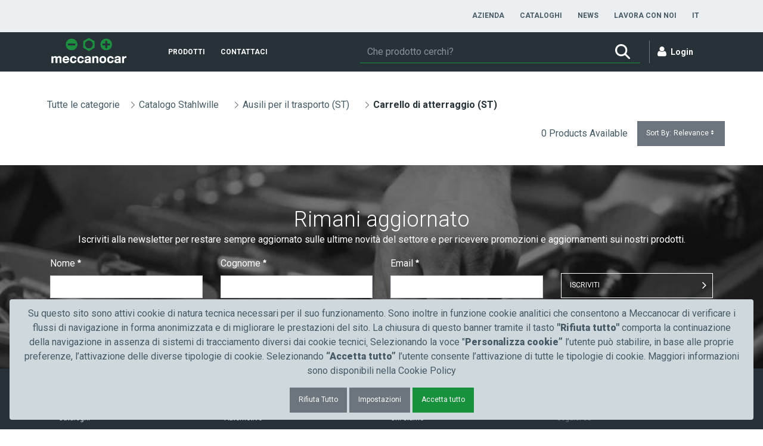

--- FILE ---
content_type: text/css;charset=UTF-8
request_url: https://www.meccanocar.it/o/frontend-data-set-web/styles/main.css
body_size: 2370
content:
.fds-tooltip-summary{color:#2e5aac;cursor:help;margin-left:.25rem}.fds-tooltip-summary>*{pointer-events:none}.fds-modal .fds-modal-body.modal-body-iframe{position:relative}.fds-modal .fds-modal-body.modal-body-iframe .loader-container{align-items:center;background:#fff;bottom:0;display:flex;left:0;position:absolute;right:0;top:0}.fds-side-panel{background-color:#f1f2f5;bottom:0;box-shadow:0 0 0 rgba(39,40,51,.15);position:fixed;right:0;top:0;transform:translateX(100%);transition:transform ease 500ms,box-shadow ease 500ms,width ease 500ms;width:70%;will-change:transform,box-shadow,opacity,width;z-index:999}.fds-side-panel iframe{height:100%;width:100%}.fds-side-panel .loader{align-items:center;bottom:0;display:flex;justify-content:center;left:0;position:absolute;right:0;top:0;z-index:10}.fds-side-panel:not(.is-loading) .loader{opacity:0;pointer-events:none;transition:all ease 200ms}.fds-side-panel.is-loading iframe{display:none}.fds-side-panel.is-visible{box-shadow:-10px 20px 30px rgba(39,40,51,.15);transform:translateX(0)}.fds-side-panel.fds-side-panel-xs{width:25%}.fds-side-panel.fds-side-panel-sm{width:33%}.fds-side-panel.fds-side-panel-md{width:50%}.fds-side-panel.fds-side-panel-lg{width:66%}.fds-side-panel.fds-side-panel-xl{width:75%}.fds-side-panel.fds-side-panel-full{width:100%}.fds-side-panel .nav{border-bottom:1px solid #dddee7}.fds-side-panel .fds-side-menu{border-bottom-width:0;bottom:0;display:flex;flex-direction:column;justify-content:center;position:absolute;right:100%;top:0}.fds-side-panel .tab-content,.fds-side-panel .tab-pane{height:100%;position:relative;z-index:1}.fds-side-panel .fds-side-panel-close{opacity:.5;position:absolute;right:0;top:0;transition:top ease-in-out .1s,right ease-in-out .1s,opacity ease-in .2s;z-index:1}.fds-side-panel .fds-side-panel-close.fds-side-panel-close-menu{opacity:1;right:16px;top:4px}.fds-side-panel .fds-side-panel-close.fds-side-panel-close-simple{opacity:1;right:20px;top:29px}.fds-side-panel-nav-cover{background:#fff;left:0;opacity:0;position:fixed;right:0;transform:translateX(100%);transition:opacity .2s ease-in,transform .4s ease-in,left .4s ease-in;z-index:988}body.open .fds-side-panel-nav-cover{left:320px}.fds-side-panel-nav-cover.is-visible{opacity:1;transform:translateY(0%)}.fds-side-panel-nav-cover .nav-link{padding-bottom:.625rem;padding-top:.625rem}.fds .comment-renderer{cursor:pointer}.fds .comment-renderer svg{pointer-events:none}.fds .quantity-selector .simple.input-group{flex-wrap:nowrap}.fds .quantity-selector .simple input{min-width:75px}.fds .data-set .table-style-default{border-radius:0;border-width:0 0 1px}.fds .data-set .default-renderer__text-truncate{max-width:400px}.fds .data-set.data-set-fluid .data-set-pagination-wrapper{margin:1rem 0 0}.fds .data-set.data-set-inline .data-set-pagination-wrapper{padding-top:.5rem}.fds .data-set.data-set-pagination-wrapper{margin:1rem 1rem 0}.fds .data-set.data-set-stacked .data-set-content-wrapper{margin-bottom:1rem}.fds .data-set.data-set-stacked .data-set-pagination-wrapper{margin:1rem 0 0}.fds .data-set.data-set-stacked .management-bar-wrapper{border:1px solid #e7e7ed;margin-bottom:1rem}.fds .data-set .selectable{cursor:pointer}.fds .dnd-thead{display:table-header-group}.fds .dnd-tbody{display:table-row-group}.fds .dnd-tbody .dnd-tr:hover,.fds .dnd-tbody .dnd-tr.selected{background-color:#f0f5ff}.fds .dnd-tbody .dnd-tr:nth-child(odd):not(:hover):not(.selected){background-color:#f7f8f9}.fds .dnd-td,.fds .dnd-th{border-color:#e7e7ed;border-style:solid;border-width:0 1px 1px 0;display:table-cell;overflow:hidden;padding:.75rem;vertical-align:middle;white-space:normal}.fds .dnd-td:last-child,.fds .dnd-th:last-child{border-right:none}.fds .dnd-td.item-actions,.fds .dnd-th.item-actions{min-height:58px}.fds .dnd-td.item-actions,.fds .dnd-td.item-selector,.fds .dnd-th.item-actions,.fds .dnd-th.item-selector{width:1%}.fds .dnd-th{font-weight:600;position:relative}.fds .dnd-tr{display:table-row;min-width:100%;position:relative}.dnd-tbody .fds .dnd-tr:last-child{border-bottom:none}.fds .dnd-tr::before{background:#0b5fff;bottom:0;content:"";left:0;position:absolute;top:0;transform:scaleX(0);transition:transform .1s ease-in;width:3px}.fds .dnd-tr.active::before{transform:scaleX(1)}.fds .dnd-tr.nested+.fds .dnd-tr.dnd-tr:not(.nested){border-top:1px solid #e7e7ed}.fds .dnd-tr.nested{border-bottom:1px solid #fff;border-width:0;margin:0;overflow:hidden;position:relative}.fds .dnd-tr.nested.last{border-bottom:none;border-radius:0 0 10px 10px;margin-bottom:8px}.fds .dnd-tr.nested.last .dnd-td:first-child{border-bottom-left-radius:10px}.fds .dnd-tr.nested.last .dnd-td:last-child{border-bottom-right-radius:10px}.fds .dnd-tr.nested .dnd-td{background-color:#f0f5ff;border-color:#fff;overflow:hidden;padding-bottom:.5rem;padding-top:.5rem}.fds .dnd-tr.nested .sticker{transform:scale(0.8);transform-origin:left}.fds .fixed .dnd-td,.fds .fixed .dnd-th{align-items:center;display:flex;min-width:auto}.fds .fixed .dnd-tr{display:flex;width:fit-content}.fds .fixed .dnd-thead,.fds .fixed .dnd-tbody{display:block}.fds .dnd-table{background-color:#fff;border:1px solid #e7e7ed;border-radius:2px;color:#272833;display:table;font-size:.875rem;overflow-x:auto;transition:opacity .1s ease-in;white-space:nowrap;width:100%}.fds .dnd-table.fixed{display:block;overflow:auto}.fds .dnd-table.is-dragging{cursor:col-resize;touch-action:none;user-select:none}.fds .dnd-table .content-renderer-image{width:1%}.fds .dnd-table.with-quick-actions .dnd-tr:hover:not(.nested):not(.selected) .item-actions,.fds .dnd-table.with-quick-actions .dnd-tr.menu-active:not(.nested):not(.selected) .item-actions{overflow:visible;position:relative}.fds .dnd-table.with-quick-actions .dnd-tr:hover:not(.nested):not(.selected) .quick-action-menu,.fds .dnd-table.with-quick-actions .dnd-tr.menu-active:not(.nested):not(.selected) .quick-action-menu{background-color:inherit;display:flex;right:48px}.fds .dnd-table.with-quick-actions .dnd-tr:hover:not(.nested):not(.selected) .dnd-td:nth-last-child(2),.fds .dnd-table.with-quick-actions .dnd-tr.menu-active:not(.nested):not(.selected) .dnd-td:nth-last-child(2){visibility:hidden}.fds .dnd-th-resizer{background:#2e5aac;cursor:col-resize;display:block;height:100%;opacity:0;position:absolute;right:0;top:0;transition:background-color .1s ease-in;width:4px;z-index:1}.fds .dnd-th-resizer:hover{opacity:1}.fds .dnd-th-resizer.is-active{background:#da1414;opacity:1}.fds .dnd-th-resizer.is-active.is-allowed{background:#0b5fff}.fds .table-style-fluid,.fds .table-style-stacked{border:1px solid #e7e7ed;border-radius:4px;overflow:hidden}.fds .table-style-fluid .table,.fds .table-style-stacked .table{margin-bottom:-1px}.fds .tooltip-table{color:#fff;font-weight:600;width:100%}.fds .tooltip-table td{border:none}.fds .tooltip-table td:first-child{color:#e6e6e6;text-align:left}.fds .tooltip-table td:last-child{text-align:right}.fds .tooltip-table tr.with-divider td{padding-top:.5rem;position:relative}.fds .tooltip-table tr.with-divider td::after{border-top:1px solid rgba(255,255,255,.1);content:"";left:0;position:absolute;right:0;top:.25rem}.fds .tooltip-table tr.highlighted td{font-size:1rem}.fds .tooltip-table tr.highlighted td:last-child{color:#f48989}.fds .sorting-icons-wrapper .sorting-icon:nth-child(2){left:-6px;position:relative}.fds .sorting-icons-wrapper .sorting-icon:not(.active){opacity:.5}.fds .management-bar-wrapper{border-bottom:1px solid #e7e7ed}.fds .management-bar-wrapper>.management-bar+.management-bar{border-top:1px solid #eee}.fds .management-bar-wrapper .btn.btn-filter-navigation{height:14px;line-height:1;margin-right:12px;padding:0;position:relative;top:-1px;width:14px}.fds .management-bar-wrapper .custom-views-selection{border-color:#e7e7ed;border-radius:.25rem 0 0 .25rem;border-style:solid;border-width:1px 0 1px 1px}.fds .management-bar-wrapper .custom-views-selection .view-updated-mark{font-size:6px;margin-left:4px}.fds .management-bar-wrapper .custom-views-actions{border:1px solid #e7e7ed;border-radius:0 .25rem .25rem 0}.fds .management-bar-wrapper .data-set-filter .simple-toggle-switch .toggle-switch-bar{height:24px;line-height:24px}.fds .management-bar-wrapper .data-set-filter .simple-toggle-switch .toggle-switch-handle{min-width:40px}.fds .management-bar-wrapper .data-set-filter .simple-toggle-switch .toggle-switch-check{height:24px;width:40px}.fds .management-bar-wrapper .data-set-filter .simple-toggle-switch .toggle-switch-check:empty~.toggle-switch-bar::after{bottom:3px;height:18px;left:3px;top:3px;width:18px}.fds .management-bar-wrapper .data-set-filter .simple-toggle-switch .toggle-switch-check:empty~.toggle-switch-bar::before{width:40px}.fds .management-bar-wrapper .data-set-filter .simple-toggle-switch .toggle-switch-check:empty~.toggle-switch-bar .toggle-switch-handle:after{margin-left:40px}.fds .management-bar-wrapper .data-set-filter .simple-toggle-switch .toggle-switch-check:checked~.toggle-switch-bar::after{left:18px}.fds .management-bar-wrapper .dropdown-toggle{padding:.525rem}.fds .management-bar-wrapper .filter-body .inline-scroller{max-height:200px}.fds .management-bar-wrapper .filter-body .form-control{padding-left:.5rem;padding-right:.5rem}.fds .management-bar-wrapper .filter-body .custom-control-label{display:flex}.fds .management-bar-wrapper .filter-body .custom-control-label::before{flex-shrink:0}.fds .management-bar-wrapper .filter-resume{cursor:pointer}.fds .management-bar-wrapper .filter-resume.active{border-color:#0b5fff}.fds .management-bar-wrapper .filter-resume.disabled{cursor:not-allowed;opacity:.5}.fds .management-bar-wrapper .filter-resume .filter-resume-content{display:flex}

/*# sourceMappingURL=main.css.map */

--- FILE ---
content_type: application/javascript
request_url: https://www.meccanocar.it/o/frontend-js-components-web/__liferay__/index.js
body_size: 8751
content:
import*as e from"../../frontend-js-dependencies-web/__liferay__/exports/uuid.js";import*as t from"../../frontend-js-react-web/__liferay__/exports/classnames.js";import*as r from"../../frontend-js-react-web/__liferay__/exports/react.js";import*as a from"../../frontend-js-react-web/__liferay__/index.js";import*as n from"../../frontend-js-state-web/__liferay__/index.js";import*as l from"../../frontend-js-web/__liferay__/index.js";import*as o from"../../frontend-taglib-clay/__liferay__/exports/@clayui$button.js";import*as u from"../../frontend-taglib-clay/__liferay__/exports/@clayui$card.js";import*as i from"../../frontend-taglib-clay/__liferay__/exports/@clayui$drop-down.js";import*as d from"../../frontend-taglib-clay/__liferay__/exports/@clayui$form.js";import*as c from"../../frontend-taglib-clay/__liferay__/exports/@clayui$icon.js";import*as s from"../../frontend-taglib-clay/__liferay__/exports/@clayui$label.js";import*as f from"../../frontend-taglib-clay/__liferay__/exports/@clayui$layout.js";import*as p from"../../frontend-taglib-clay/__liferay__/exports/@clayui$link.js";import*as _ from"../../frontend-taglib-clay/__liferay__/exports/@clayui$modal.js";import*as b from"../../frontend-taglib-clay/__liferay__/exports/@clayui$sticker.js";import*as m from"../../frontend-taglib-clay/__liferay__/exports/@clayui$table.js";var g={157:()=>{const w=document.createElement("link");w.setAttribute("rel","stylesheet"),w.setAttribute("type","text/css"),w.setAttribute("href",Liferay.ThemeDisplay.getPathContext()+"/o/frontend-js-components-web/code_mirror_keyboard_message/CodeMirrorKeyboardMessage.css"),document.querySelector("head").appendChild(w)},304:()=>{const w=document.createElement("link");w.setAttribute("rel","stylesheet"),w.setAttribute("type","text/css"),w.setAttribute("href",Liferay.ThemeDisplay.getPathContext()+"/o/frontend-js-components-web/management_toolbar/ManagementToolbar.css"),document.querySelector("head").appendChild(w)},547:()=>{const w=document.createElement("link");w.setAttribute("rel","stylesheet"),w.setAttribute("type","text/css"),w.setAttribute("href",Liferay.ThemeDisplay.getPathContext()+"/o/frontend-js-components-web/treeview/Treeview.css"),document.querySelector("head").appendChild(w)},149:(w,D,q)=>{Object.defineProperty(D,"__esModule",{value:!0}),D.default=function CodeMirrorKeyboardMessage({className:w,keyIsEnabled:D=!1}){return T.default.createElement("div",{className:(0,M.default)(w,"keyboard-message popover px-2 py-1")},T.default.createElement("span",{className:"c-kbd-sm"},"".concat((0,k.sub)('\x7b0\x7d\x20tab\x20key\x20using\x3a',D?'Abilita':'Disabilita')," ")),T.default.createElement("kbd",{className:"c-kbd c-kbd-light c-kbd-sm"},T.default.createElement("kbd",{className:"c-kbd"},"Ctrl"),T.default.createElement("span",{className:"c-kbd-separator"},"+"),T.default.createElement("kbd",{className:"c-kbd"},"M")))};var M=_interopRequireDefault(q(686)),k=q(523),T=_interopRequireDefault(q(137));function _interopRequireDefault(w){return w&&w.__esModule?w:{default:w}}q(157)},89:(w,D,q)=>{Object.defineProperty(D,"__esModule",{value:!0}),D.default=function useId(){return(0,M.useMemo)((()=>"lfr-".concat((0,k.v4)())),[])};var M=q(137),k=q(392)},356:(w,D,q)=>{Object.defineProperty(D,"__esModule",{value:!0}),D.default=function useSessionState(w,D,q=M.COOKIE_TYPES.PERSONALIZATION){const[T,W]=(0,k.useState)((()=>{const k=M.sessionStorage.getItem(w,q)||"";try{const w=JSON.parse(k);if(null!=w)return w}catch(w){}return D}));return(0,k.useEffect)((()=>{null==T?M.sessionStorage.removeItem(w):M.sessionStorage.setItem(w,JSON.stringify(T),q)}),[w,T,q]),[T,W]};var M=q(523),k=q(137)},661:(w,D,q)=>{Object.defineProperty(D,"__esModule",{value:!0}),D.default=function LearnMessage(w){var D;let{className:q="",resource:A,resourceKey:F}=w,B=function _objectWithoutProperties(w,D){if(null==w)return{};var q,M,k=function _objectWithoutPropertiesLoose(w,D){if(null==w)return{};var q,M,k={},T=Object.keys(w);for(M=0;M<T.length;M++)q=T[M],D.indexOf(q)>=0||(k[q]=w[q]);return k}(w,D);if(Object.getOwnPropertySymbols){var T=Object.getOwnPropertySymbols(w);for(M=0;M<T.length;M++)q=T[M],D.indexOf(q)>=0||Object.prototype.propertyIsEnumerable.call(w,q)&&(k[q]=w[q])}return k}(w,["className","resource","resourceKey"]);const G=(0,T.useContext)(W),$=(null==G||null===(D=G[A])||void 0===D?void 0:D[F])||{en_US:{}},V=$[Liferay.ThemeDisplay.getLanguageId()]||$[Liferay.ThemeDisplay.getDefaultLanguageId()]||$[Object.keys($)[0]];return V.url?T.default.createElement(M.default,_extends({className:(0,k.default)("learn-message",q),href:V.url,rel:"noopener noreferrer",target:"_blank"},B),V.message):T.default.createElement(T.default.Fragment,null)},D.LearnResourcesContext=void 0;var M=_interopRequireDefault(q(525)),k=_interopRequireDefault(q(686)),T=function _interopRequireWildcard(w){if(w&&w.__esModule)return w;if(null===w||"object"!=typeof w&&"function"!=typeof w)return{default:w};var D=_getRequireWildcardCache();if(D&&D.has(w))return D.get(w);var q={},M=Object.defineProperty&&Object.getOwnPropertyDescriptor;for(var k in w)if(Object.prototype.hasOwnProperty.call(w,k)){var T=M?Object.getOwnPropertyDescriptor(w,k):null;T&&(T.get||T.set)?Object.defineProperty(q,k,T):q[k]=w[k]}return q.default=w,D&&D.set(w,q),q}(q(137));function _getRequireWildcardCache(){if("function"!=typeof WeakMap)return null;var w=new WeakMap;return _getRequireWildcardCache=function _getRequireWildcardCache(){return w},w}function _interopRequireDefault(w){return w&&w.__esModule?w:{default:w}}function _extends(){return(_extends=Object.assign||function(w){for(var D=1;D<arguments.length;D++){var q=arguments[D];for(var M in q)Object.prototype.hasOwnProperty.call(q,M)&&(w[M]=q[M])}return w}).apply(this,arguments)}const W=T.default.createContext({});D.LearnResourcesContext=W},433:(w,D,q)=>{Object.defineProperty(D,"__esModule",{value:!0}),D.default=function Container(w){let{active:D=!1,children:q,className:W}=w,A=function _objectWithoutProperties(w,D){if(null==w)return{};var q,M,k=function _objectWithoutPropertiesLoose(w,D){if(null==w)return{};var q,M,k={},T=Object.keys(w);for(M=0;M<T.length;M++)q=T[M],D.indexOf(q)>=0||(k[q]=w[q]);return k}(w,D);if(Object.getOwnPropertySymbols){var T=Object.getOwnPropertySymbols(w);for(M=0;M<T.length;M++)q=T[M],D.indexOf(q)>=0||Object.prototype.propertyIsEnumerable.call(w,q)&&(k[q]=w[q])}return k}(w,["active","children","className"]);return T.default.createElement("nav",_extends({},A,{className:(0,k.default)("management-bar navbar navbar-expand-md",W,{"management-bar-light":!D,"management-bar-primary navbar-nowrap":D})}),T.default.createElement(M.default.ContainerFluid,null,q))};var M=_interopRequireDefault(q(220)),k=_interopRequireDefault(q(686)),T=_interopRequireDefault(q(137));function _interopRequireDefault(w){return w&&w.__esModule?w:{default:w}}function _extends(){return(_extends=Object.assign||function(w){for(var D=1;D<arguments.length;D++){var q=arguments[D];for(var M in q)Object.prototype.hasOwnProperty.call(q,M)&&(w[M]=q[M])}return w}).apply(this,arguments)}},575:(w,D,q)=>{Object.defineProperty(D,"__esModule",{value:!0}),D.default=function Item(w){let{children:D,className:q}=w,T=function _objectWithoutProperties(w,D){if(null==w)return{};var q,M,k=function _objectWithoutPropertiesLoose(w,D){if(null==w)return{};var q,M,k={},T=Object.keys(w);for(M=0;M<T.length;M++)q=T[M],D.indexOf(q)>=0||(k[q]=w[q]);return k}(w,D);if(Object.getOwnPropertySymbols){var T=Object.getOwnPropertySymbols(w);for(M=0;M<T.length;M++)q=T[M],D.indexOf(q)>=0||Object.prototype.propertyIsEnumerable.call(w,q)&&(k[q]=w[q])}return k}(w,["children","className"]);return k.default.createElement("li",_extends({},T,{className:(0,M.default)("nav-item",q)}),D)};var M=_interopRequireDefault(q(686)),k=_interopRequireDefault(q(137));function _interopRequireDefault(w){return w&&w.__esModule?w:{default:w}}function _extends(){return(_extends=Object.assign||function(w){for(var D=1;D<arguments.length;D++){var q=arguments[D];for(var M in q)Object.prototype.hasOwnProperty.call(q,M)&&(w[M]=q[M])}return w}).apply(this,arguments)}},566:(w,D,q)=>{Object.defineProperty(D,"__esModule",{value:!0}),D.default=function ItemList(w){let{children:D,expand:q}=w,T=function _objectWithoutProperties(w,D){if(null==w)return{};var q,M,k=function _objectWithoutPropertiesLoose(w,D){if(null==w)return{};var q,M,k={},T=Object.keys(w);for(M=0;M<T.length;M++)q=T[M],D.indexOf(q)>=0||(k[q]=w[q]);return k}(w,D);if(Object.getOwnPropertySymbols){var T=Object.getOwnPropertySymbols(w);for(M=0;M<T.length;M++)q=T[M],D.indexOf(q)>=0||Object.prototype.propertyIsEnumerable.call(w,q)&&(k[q]=w[q])}return k}(w,["children","expand"]);return k.default.createElement("ul",_extends({},T,{className:(0,M.default)("navbar-nav",{"navbar-nav-expand":q})}),D)};var M=_interopRequireDefault(q(686)),k=_interopRequireDefault(q(137));function _interopRequireDefault(w){return w&&w.__esModule?w:{default:w}}function _extends(){return(_extends=Object.assign||function(w){for(var D=1;D<arguments.length;D++){var q=arguments[D];for(var M in q)Object.prototype.hasOwnProperty.call(q,M)&&(w[M]=q[M])}return w}).apply(this,arguments)}},234:(w,D,q)=>{Object.defineProperty(D,"__esModule",{value:!0}),D.default=void 0;var M=_interopRequireDefault(q(433)),k=_interopRequireDefault(q(575)),T=_interopRequireDefault(q(566)),W=_interopRequireDefault(q(492)),A=_interopRequireDefault(q(302)),F=_interopRequireDefault(q(199));function _interopRequireDefault(w){return w&&w.__esModule?w:{default:w}}q(304);const B={};B.Container=M.default,B.Item=k.default,B.ItemList=T.default,B.ResultsBar=W.default,B.ResultsBarItem=A.default,B.Search=F.default;var G=B;D.default=G},492:(w,D,q)=>{Object.defineProperty(D,"__esModule",{value:!0}),D.default=function ResultsBar(w){let{children:D}=w,q=function _objectWithoutProperties(w,D){if(null==w)return{};var q,M,k=function _objectWithoutPropertiesLoose(w,D){if(null==w)return{};var q,M,k={},T=Object.keys(w);for(M=0;M<T.length;M++)q=T[M],D.indexOf(q)>=0||(k[q]=w[q]);return k}(w,D);if(Object.getOwnPropertySymbols){var T=Object.getOwnPropertySymbols(w);for(M=0;M<T.length;M++)q=T[M],D.indexOf(q)>=0||Object.prototype.propertyIsEnumerable.call(w,q)&&(k[q]=w[q])}return k}(w,["children"]);return k.default.createElement("nav",_extends({},q,{className:"subnav-tbar subnav-tbar-primary tbar tbar-inline-xs-down"}),k.default.createElement(M.default.ContainerFluid,null,k.default.createElement("ul",{className:"tbar-nav tbar-nav-wrap"},D)))};var M=_interopRequireDefault(q(220)),k=_interopRequireDefault(q(137));function _interopRequireDefault(w){return w&&w.__esModule?w:{default:w}}function _extends(){return(_extends=Object.assign||function(w){for(var D=1;D<arguments.length;D++){var q=arguments[D];for(var M in q)Object.prototype.hasOwnProperty.call(q,M)&&(w[M]=q[M])}return w}).apply(this,arguments)}},302:(w,D,q)=>{Object.defineProperty(D,"__esModule",{value:!0}),D.default=function ResultsBarItem(w){let{children:D,className:q,expand:T=!1}=w,W=function _objectWithoutProperties(w,D){if(null==w)return{};var q,M,k=function _objectWithoutPropertiesLoose(w,D){if(null==w)return{};var q,M,k={},T=Object.keys(w);for(M=0;M<T.length;M++)q=T[M],D.indexOf(q)>=0||(k[q]=w[q]);return k}(w,D);if(Object.getOwnPropertySymbols){var T=Object.getOwnPropertySymbols(w);for(M=0;M<T.length;M++)q=T[M],D.indexOf(q)>=0||Object.prototype.propertyIsEnumerable.call(w,q)&&(k[q]=w[q])}return k}(w,["children","className","expand"]);return k.default.createElement("li",_extends({},W,{className:(0,M.default)("tbar-item",q,{"tbar-item-expand":T})}),k.default.createElement("div",{className:"tbar-section"},D))};var M=_interopRequireDefault(q(686)),k=_interopRequireDefault(q(137));function _interopRequireDefault(w){return w&&w.__esModule?w:{default:w}}function _extends(){return(_extends=Object.assign||function(w){for(var D=1;D<arguments.length;D++){var q=arguments[D];for(var M in q)Object.prototype.hasOwnProperty.call(q,M)&&(w[M]=q[M])}return w}).apply(this,arguments)}},199:(w,D,q)=>{Object.defineProperty(D,"__esModule",{value:!0}),D.default=function Search(w){let{children:D,onlySearch:q,showMobile:W}=w,A=function _objectWithoutProperties(w,D){if(null==w)return{};var q,M,k=function _objectWithoutPropertiesLoose(w,D){if(null==w)return{};var q,M,k={},T=Object.keys(w);for(M=0;M<T.length;M++)q=T[M],D.indexOf(q)>=0||(k[q]=w[q]);return k}(w,D);if(Object.getOwnPropertySymbols){var T=Object.getOwnPropertySymbols(w);for(M=0;M<T.length;M++)q=T[M],D.indexOf(q)>=0||Object.prototype.propertyIsEnumerable.call(w,q)&&(k[q]=w[q])}return k}(w,["children","onlySearch","showMobile"]);const F=T.default.createElement("form",_extends({},A,{role:"search"}),D);return T.default.createElement("div",{className:(0,k.default)("navbar-form navbar-form-autofit",{"navbar-overlay navbar-overlay-sm-down":!q,show:W})},q?F:T.default.createElement(M.default.ContainerFluid,null,F))};var M=_interopRequireDefault(q(220)),k=_interopRequireDefault(q(686)),T=_interopRequireDefault(q(137));function _interopRequireDefault(w){return w&&w.__esModule?w:{default:w}}function _extends(){return(_extends=Object.assign||function(w){for(var D=1;D<arguments.length;D++){var q=arguments[D];for(var M in q)Object.prototype.hasOwnProperty.call(q,M)&&(w[M]=q[M])}return w}).apply(this,arguments)}},865:(w,D,q)=>{Object.defineProperty(D,"__esModule",{value:!0}),D.default=function TranslationAdminContent({ariaLabels:w={default:'Predefinito',manageTranslations:'Manage\x20Translations',managementToolbar:'Management\x20Toolbar',notTranslated:'Non\x20tradotto',translated:'Tradotto'},activeLanguageIds:D=[],availableLocales:q=[],defaultLanguageId:$,onAddLocale:V=noop,onCancel:K=noop,onDone:X=noop,onRemoveLocale:U=noop,translations:H={}}){const[J,z]=(0,G.useState)(!1),[Y,Z]=(0,G.useState)(""),Q=(0,G.useMemo)((()=>q.filter((w=>{const q=new RegExp(Y.replace(/[-[\]/{}()*+?.\\^$|]/g,"\\$&"),"i");return D.includes(w.id)&&(w.label.match(q)||w.displayName.match(q))}))),[q,D,Y]),ee=(0,G.useMemo)((()=>q.filter((w=>!D.includes(w.id)))),[q,D]);return G.default.createElement(G.default.Fragment,null,G.default.createElement(F.default.Header,null,'Manage\x20Translations'),G.default.createElement(F.default.Header,{withTitle:!1},G.default.createElement(T.ClayInput.Group,{className:"align-items-center"},G.default.createElement(T.ClayInput.GroupItem,null,G.default.createElement(T.ClayInput,{"aria-label":'Ricerca',insetAfter:!0,onChange:w=>Z(w.target.value),placeholder:'Ricerca',value:Y}),G.default.createElement(T.ClayInput.GroupInsetItem,{after:!0,tag:"span"},G.default.createElement(M.ClayButtonWithIcon,{"aria-label":'Ricerca',displayType:"unstyled",onClick:()=>{Z("")},symbol:Y?"times":"search"}))),G.default.createElement(T.ClayInput.GroupItem,{shrink:!0},G.default.createElement(k.default,{active:J&&!!ee.length,hasLeftSymbols:!0,menuElementAttrs:{className:"dropdown-menu-width-shrink"},onActiveChange:z,trigger:G.default.createElement(M.ClayButtonWithIcon,{"aria-label":'Aggiungi',className:"lfr-portal-tooltip",disabled:!ee.length,small:!0,symbol:"plus",title:'Aggiungi'})},G.default.createElement(k.default.ItemList,null,ee.map((w=>G.default.createElement(k.default.Item,{key:w.label,onClick:()=>{V(w.id),z(!1)},symbolLeft:w.symbol},w.label)))))))),G.default.createElement(F.default.Body,{className:"pb-0 pt-3",scrollable:!0},G.default.createElement(B.default,null,G.default.createElement(B.default.Head,null,G.default.createElement(B.default.Row,null,G.default.createElement(B.default.Cell,{headingCell:!0},'Codice'),G.default.createElement(B.default.Cell,{headingCell:!0},'Lingua'),G.default.createElement(B.default.Cell,{headingCell:!0},'Stato'),G.default.createElement(B.default.Cell,{headingCell:!0}))),G.default.createElement(B.default.Body,null,Q.map((D=>{const q=D.label,k=D.id===$,T=H[q];return G.default.createElement(B.default.Row,{key:q},G.default.createElement(B.default.Cell,null,G.default.createElement(G.default.Fragment,null,G.default.createElement(W.default,{className:"inline-item inline-item-before",symbol:D.symbol}),G.default.createElement("strong",null,q))),G.default.createElement(B.default.Cell,{expanded:!0},D.displayName),G.default.createElement(B.default.Cell,null,G.default.createElement(A.default,{displayType:k?"info":T?"success":"warning"},k?w.default:T?w.translated:w.notTranslated)),G.default.createElement(B.default.Cell,null,!k&&G.default.createElement(M.ClayButtonWithIcon,{"aria-label":'Cancella',className:"lfr-portal-tooltip",displayType:"unstyled",monospaced:!1,onClick:()=>U(D.id),symbol:"trash",title:'Cancella'})))}))))),G.default.createElement(F.default.Footer,{last:G.default.createElement(M.default.Group,{spaced:!0},G.default.createElement(M.default,{displayType:"secondary",onClick:K},'Annulla'),G.default.createElement(M.default,{displayType:"primary",onClick:X},'Fatto'))}))};var M=_interopRequireWildcard(q(719)),k=_interopRequireDefault(q(447)),T=q(494),W=_interopRequireDefault(q(487)),A=_interopRequireDefault(q(636)),F=_interopRequireDefault(q(742)),B=_interopRequireDefault(q(23)),G=_interopRequireWildcard(q(137));function _interopRequireDefault(w){return w&&w.__esModule?w:{default:w}}function _getRequireWildcardCache(){if("function"!=typeof WeakMap)return null;var w=new WeakMap;return _getRequireWildcardCache=function _getRequireWildcardCache(){return w},w}function _interopRequireWildcard(w){if(w&&w.__esModule)return w;if(null===w||"object"!=typeof w&&"function"!=typeof w)return{default:w};var D=_getRequireWildcardCache();if(D&&D.has(w))return D.get(w);var q={},M=Object.defineProperty&&Object.getOwnPropertyDescriptor;for(var k in w)if(Object.prototype.hasOwnProperty.call(w,k)){var T=M?Object.getOwnPropertyDescriptor(w,k):null;T&&(T.get||T.set)?Object.defineProperty(q,k,T):q[k]=w[k]}return q.default=w,D&&D.set(w,q),q}const noop=()=>{}},11:(w,D,q)=>{Object.defineProperty(D,"__esModule",{value:!0}),D.default=function TranslationAdminModal({activeLanguageIds:w=[],ariaLabels:D={default:'Predefinito',manageTranslations:'Manage\x20Translations',notTranslated:'Non\x20tradotto',translated:'Tradotto'},availableLocales:q=[],defaultLanguageId:W,onClose:A=noop,translations:F,visible:B}){const[G,$]=(0,k.useState)(w),[V,K]=(0,k.useState)(B),handleCancel=()=>{K(!1),$([...w]),A([...w])},{observer:X}=(0,M.useModal)({onClose:handleCancel});return(0,k.useEffect)((()=>{$(w)}),[w]),(0,k.useEffect)((()=>{K(B)}),[B]),k.default.createElement(k.default.Fragment,null,V&&k.default.createElement(M.default,{observer:X},k.default.createElement(T.default,{activeLanguageIds:G,ariaLabels:D,availableLocales:q,defaultLanguageId:W,onAddLocale:w=>{$([...G,w])},onCancel:handleCancel,onDone:()=>{K(!1),A([...G])},onRemoveLocale:w=>{const D=[...G];D.splice(G.indexOf(w),1),$(D)},translations:F})))};var M=_interopRequireWildcard(q(742)),k=_interopRequireWildcard(q(137)),T=function _interopRequireDefault(w){return w&&w.__esModule?w:{default:w}}(q(865));function _getRequireWildcardCache(){if("function"!=typeof WeakMap)return null;var w=new WeakMap;return _getRequireWildcardCache=function _getRequireWildcardCache(){return w},w}function _interopRequireWildcard(w){if(w&&w.__esModule)return w;if(null===w||"object"!=typeof w&&"function"!=typeof w)return{default:w};var D=_getRequireWildcardCache();if(D&&D.has(w))return D.get(w);var q={},M=Object.defineProperty&&Object.getOwnPropertyDescriptor;for(var k in w)if(Object.prototype.hasOwnProperty.call(w,k)){var T=M?Object.getOwnPropertyDescriptor(w,k):null;T&&(T.get||T.set)?Object.defineProperty(q,k,T):q[k]=w[k]}return q.default=w,D&&D.set(w,q),q}const noop=()=>{}},97:(w,D,q)=>{Object.defineProperty(D,"__esModule",{value:!0}),D.default=function TranslationAdminSelector({activeLanguageIds:w=[],adminMode:D,ariaLabels:q={default:'Predefinito',manageTranslations:'Manage\x20Translations',notTranslated:'Non\x20tradotto',translated:'Tradotto'},availableLocales:G=[],defaultLanguageId:$,onActiveLanguageIdsChange:V=noop,onSelectedLanguageIdChange:K=noop,selectedLanguageId:X,showOnlyFlags:U,small:H=!1,translations:J={}}){const[z,Y]=(0,F.useState)(w),[Z,Q]=(0,F.useState)(X),[ee,te]=(0,F.useState)(!1),[re,ae]=(0,F.useState)(!1),ne=(0,F.useMemo)((()=>G.filter((w=>z.includes(w.id)))),[G,z]),le=(0,F.useMemo)((()=>{const w=null!=Z?Z:$;return G.find((D=>D.id===w))}),[G,$,Z]);return(0,F.useEffect)((()=>{V(z)}),[z,V]),(0,F.useEffect)((()=>{K(Z)}),[Z,K]),(0,F.useEffect)((()=>{Y(w)}),[w]),(0,F.useEffect)((()=>{Q(X)}),[X]),F.default.createElement(F.default.Fragment,null,F.default.createElement(B.default,{activeLanguageIds:z,ariaLabels:q,availableLocales:G,defaultLanguageId:$,onClose:w=>{Y(w),w.includes(Z)||Q($),ae(!1)},translations:J,visible:re}),F.default.createElement(k.default,{active:ee,onActiveChange:te,trigger:F.default.createElement(M.default,{displayType:"secondary",monospaced:!0,small:H,title:'select-translation-language'},F.default.createElement("span",{className:"inline-item"},F.default.createElement(T.default,{symbol:le.symbol})),F.default.createElement("span",{className:"btn-section"},le.label))},F.default.createElement(k.default.ItemList,null,ne.map((w=>{const D=w.label,M=w.id===$,B=J[w.id];return F.default.createElement(k.default.Item,{key:w.id,onClick:()=>{Q(w.id),te(!1)}},F.default.createElement(A.default.ContentRow,{containerElement:"span"},F.default.createElement(A.default.ContentCol,{containerElement:"span",expand:!0},F.default.createElement(A.default.ContentSection,null,F.default.createElement(T.default,{className:"inline-item inline-item-before",symbol:w.symbol}),D)),!U&&F.default.createElement(A.default.ContentCol,{containerElement:"span"},F.default.createElement(A.default.ContentSection,null,F.default.createElement(W.default,{displayType:M?"info":B?"success":"warning"},M?q.default:B?q.translated:q.notTranslated)))))})),D&&F.default.createElement(F.default.Fragment,null,F.default.createElement(k.default.Divider,null),F.default.createElement(k.default.Item,{"data-testid":"translation-modal-trigger",onClick:()=>ae(!0)},F.default.createElement(A.default.ContentRow,{containerElement:"span"},F.default.createElement(A.default.ContentCol,{containerElement:"span",expand:!0},F.default.createElement(A.default.ContentSection,null,F.default.createElement(T.default,{className:"inline-item inline-item-before",symbol:"automatic-translate"}),q.manageTranslations))))))))};var M=_interopRequireDefault(q(719)),k=_interopRequireDefault(q(447)),T=_interopRequireDefault(q(487)),W=_interopRequireDefault(q(636)),A=_interopRequireDefault(q(220)),F=function _interopRequireWildcard(w){if(w&&w.__esModule)return w;if(null===w||"object"!=typeof w&&"function"!=typeof w)return{default:w};var D=_getRequireWildcardCache();if(D&&D.has(w))return D.get(w);var q={},M=Object.defineProperty&&Object.getOwnPropertyDescriptor;for(var k in w)if(Object.prototype.hasOwnProperty.call(w,k)){var T=M?Object.getOwnPropertyDescriptor(w,k):null;T&&(T.get||T.set)?Object.defineProperty(q,k,T):q[k]=w[k]}return q.default=w,D&&D.set(w,q),q}(q(137)),B=_interopRequireDefault(q(11));function _getRequireWildcardCache(){if("function"!=typeof WeakMap)return null;var w=new WeakMap;return _getRequireWildcardCache=function _getRequireWildcardCache(){return w},w}function _interopRequireDefault(w){return w&&w.__esModule?w:{default:w}}const noop=()=>{}},584:(w,D,q)=>{Object.defineProperty(D,"__esModule",{value:!0}),D.selectedLanguageIdAtom=D.activeLanguageIdsAtom=void 0;var M=q(500);const k=M.State.atom("activeLocaleIds",[]);D.activeLanguageIdsAtom=k;const T=M.State.atom("selectedLocaleId",[]);D.selectedLanguageIdAtom=T},72:(w,D,q)=>{Object.defineProperty(D,"__esModule",{value:!0}),D.default=function NodeList({NodeComponent:w,nodes:D,onBlur:q,onFocus:T,onMouseDown:W,role:A="group",tabIndex:F=-1}){return D[0]&&D[0].id?M.default.createElement("div",{className:"lfr-treeview-node-list",onBlur:()=>{q&&q()},onFocus:w=>{T&&T(w)},onMouseDown:w=>{W&&W(w)},role:A,tabIndex:F},D.map((D=>M.default.createElement(k.default,{NodeComponent:w,key:D.id,node:D})))):null};var M=_interopRequireDefault(q(137)),k=_interopRequireDefault(q(772));function _interopRequireDefault(w){return w&&w.__esModule?w:{default:w}}},772:(w,D,q)=>{Object.defineProperty(D,"__esModule",{value:!0}),D.default=function NodeListItem({NodeComponent:w,node:D}){const{dispatch:q}=(0,T.useContext)(A.default),G=(0,F.default)(D.id),$=(0,B.default)(D.id),V=D.children||[],K=(0,k.default)("lfr-treeview-node-list-item",{"with-children":!!V.length}),X="node-list-item-".concat(D.id,"-children"),U=D.expanded?"hr":"plus",toggleExpanded=w=>{D.children.length&&(w.stopPropagation(),q({nodeId:D.id,type:"TOGGLE_EXPANDED"}))};return T.default.createElement(T.default.Fragment,null,T.default.createElement("div",{className:K,onBlur:()=>{},onClick:()=>{q({nodeId:D.id,type:"TOGGLE_SELECT"})},onDoubleClick:toggleExpanded,onFocusCapture:()=>q({nodeId:D.id,type:"FOCUS"}),onKeyDown:$,ref:G,role:"treeitem",tabIndex:-1},V.length?T.default.createElement("button",{"aria-controls":X,"aria-expanded":D.expanded,"aria-label":"".concat(D.expanded?"Collapse":"Expand"," ").concat(D.name),className:"lfr-treeview-node-list-item__button",onClick:toggleExpanded,tabIndex:-1,type:"button"},T.default.createElement(M.default,{className:"lfr-treeview-node-list-item__button-icon",key:U,symbol:U})):null,T.default.createElement("div",{className:"lfr-treeview-node-list-item__node"},T.default.createElement(w,{node:D}))),D.expanded&&T.default.createElement("div",{className:"lfr-treeview-node-list-item__children",id:X},T.default.createElement(W.default,{NodeComponent:w,nodes:V})))};var M=_interopRequireDefault(q(487)),k=_interopRequireDefault(q(686)),T=function _interopRequireWildcard(w){if(w&&w.__esModule)return w;if(null===w||"object"!=typeof w&&"function"!=typeof w)return{default:w};var D=_getRequireWildcardCache();if(D&&D.has(w))return D.get(w);var q={},M=Object.defineProperty&&Object.getOwnPropertyDescriptor;for(var k in w)if(Object.prototype.hasOwnProperty.call(w,k)){var T=M?Object.getOwnPropertyDescriptor(w,k):null;T&&(T.get||T.set)?Object.defineProperty(q,k,T):q[k]=w[k]}return q.default=w,D&&D.set(w,q),q}(q(137)),W=_interopRequireDefault(q(72)),A=_interopRequireDefault(q(369)),F=_interopRequireDefault(q(179)),B=_interopRequireDefault(q(783));function _getRequireWildcardCache(){if("function"!=typeof WeakMap)return null;var w=new WeakMap;return _getRequireWildcardCache=function _getRequireWildcardCache(){return w},w}function _interopRequireDefault(w){return w&&w.__esModule?w:{default:w}}},459:(w,D,q)=>{Object.defineProperty(D,"__esModule",{value:!0}),D.default=void 0;var M=q(24),k=function _interopRequireWildcard(w){if(w&&w.__esModule)return w;if(null===w||"object"!=typeof w&&"function"!=typeof w)return{default:w};var D=_getRequireWildcardCache();if(D&&D.has(w))return D.get(w);var q={},M=Object.defineProperty&&Object.getOwnPropertyDescriptor;for(var k in w)if(Object.prototype.hasOwnProperty.call(w,k)){var T=M?Object.getOwnPropertyDescriptor(w,k):null;T&&(T.get||T.set)?Object.defineProperty(q,k,T):q[k]=w[k]}return q.default=w,D&&D.set(w,q),q}(q(137)),T=_interopRequireDefault(q(72)),W=_interopRequireDefault(q(346)),A=_interopRequireDefault(q(369)),F=_interopRequireDefault(q(370));function _interopRequireDefault(w){return w&&w.__esModule?w:{default:w}}function _getRequireWildcardCache(){if("function"!=typeof WeakMap)return null;var w=new WeakMap;return _getRequireWildcardCache=function _getRequireWildcardCache(){return w},w}function ownKeys(w,D){var q=Object.keys(w);if(Object.getOwnPropertySymbols){var M=Object.getOwnPropertySymbols(w);D&&(M=M.filter((function(D){return Object.getOwnPropertyDescriptor(w,D).enumerable}))),q.push.apply(q,M)}return q}function _objectSpread(w){for(var D=1;D<arguments.length;D++){var q=null!=arguments[D]?arguments[D]:{};D%2?ownKeys(Object(q),!0).forEach((function(D){_defineProperty(w,D,q[D])})):Object.getOwnPropertyDescriptors?Object.defineProperties(w,Object.getOwnPropertyDescriptors(q)):ownKeys(Object(q)).forEach((function(D){Object.defineProperty(w,D,Object.getOwnPropertyDescriptor(q,D))}))}return w}function _defineProperty(w,D,q){return D in w?Object.defineProperty(w,D,{value:q,enumerable:!0,configurable:!0,writable:!0}):w[D]=q,w}function addLinks(w,D=null){return w.map(((q,M)=>{const[k,T]=[w[M-1],w[M+1]],W=q.children?addLinks(q.children,q.id):[];return _objectSpread(_objectSpread({},q),{},{children:W,nextSiblingId:null!=T?T.id:null,parentId:D,previousSiblingId:null!=k?k.id:null})}))}function computeParentSelection(w,D,q){if(!w)return D;const M=q[w];if(!M)return D;let k;return k=M.children.every((w=>D.has(w.id)))?D.has(w)?D:new Set([...D,w]):D.has(w)?new Set([...D].filter((D=>D!==w))):D,computeParentSelection(M.parentId,k,q)}function getFilterFn(w){if(!w)return;if("function"==typeof w)return w;const D=w.toString().toLowerCase();return w=>w.name.toLowerCase().includes(D)}function filterNodes(w,D){if(!D)return null;const q=[];return w.forEach((w=>{D(w)&&q.push(_objectSpread(_objectSpread({},w),{},{children:[]}));const M=filterNodes(w.children,D);M&&q.push(...M)})),q}function getChildrenIds(w,D=[]){return w.children.forEach((w=>{D.push(w.id),getChildrenIds(w,D)})),D}function getLastVisible(w){const D=w.children.length;return w.expanded&&D?getLastVisible(w.children[D-1]):w}function init({filter:w,inheritSelection:D,initialNodes:q,initialSelectedNodeIds:M,multiSelection:k}){const T=new Set(M),W={},A=addLinks(q).map((w=>visit(w,(w=>{const D=w.expanded||w.children.some((w=>w.expanded||w.selected)),q=T.has(w.id);return _objectSpread(_objectSpread({},w),{},{expanded:D,selected:q})}),W))),F=getFilterFn(w);return{active:!1,filter:F,filteredNodes:filterNodes(A,F),focusedNodeId:null,inheritSelection:D,multiSelection:k,nodeMap:W,nodes:A,selectedNodeIds:T}}function updateNode(w,D,q){const{nodeMap:M}=w;if(!M[D])throw new Error("Could not get node with id ".concat(D));let k=q(M[D]);if(k===M[D])return w.nodes;for(M[D]=k;k.parentId;){const w=M[k.parentId];k=_objectSpread(_objectSpread({},w),{},{children:w.children.map((w=>w.id===k.id?k:w))}),M[k.id]=k}return w.nodes.map((w=>w.id===k.id?k:w))}function reducer(w,D){const{filteredNodes:q,nodeMap:M}=w,k=q||w.nodes;switch(D.type){case"ACTIVATE":{if(w.active)return w;const q=D.mouseNavigation?w.focusedNodeId:w.focusedNodeId||k[0]&&k[0].id;return _objectSpread(_objectSpread({},w),{},{active:!0,focusedNodeId:q})}case"DEACTIVATE":case"EXIT":return w.active?_objectSpread(_objectSpread({},w),{},{active:!1,focusedNodeId:null}):w;case"COLLAPSE":if(!q)return _objectSpread(_objectSpread({},w),{},{nodes:updateNode(w,D.nodeId,(w=>w.expanded?_objectSpread(_objectSpread({},w),{},{expanded:!1}):w))});break;case"SELECT_ROOT":{const D=k[0]&&k[0].id;if(w.focusedNodeId!==D)return _objectSpread(_objectSpread({},w),{},{focusedNodeId:D})}break;case"SELECT_NEXT_VISIBLE":{let T=M[D.nodeId];if(q){for(let D=0;D<q.length-1;D++)if(q[D].id===w.focusedNodeId){T=k[D+1];break}}else for(;T&&T.id===D.nodeId;){if(T.expanded&&T.children.length){T=T.children[0];break}if(!T.nextSiblingId){if(T.parentId){const w=M[T.parentId].nextSiblingId;if(w){T=M[w];continue}}T=null;break}T=M[T.nextSiblingId]}if(T)return _objectSpread(_objectSpread({},w),{},{focusedNodeId:T.id})}break;case"SELECT_PREVIOUS_VISIBLE":{let T=M[D.nodeId];if(q){for(let D=1;D<q.length;D++)if(q[D].id===w.focusedNodeId){T=k[D-1];break}}else for(;T&&T.id===D.nodeId;){if(T.previousSiblingId){T=getLastVisible(M[T.previousSiblingId]);break}T=T.parentId?M[T.parentId]:null;break}if(T)return _objectSpread(_objectSpread({},w),{},{focusedNodeId:T.id})}break;case"SELECT_LAST_VISIBLE":{const D=k.length-1;let M;if(q)M=k[D]&&k[D].id;else{let w=k[D];for(;w&&w.children.length&&w.expanded;)w=w.children[w.children.length-1];M=w&&w.id}if(M&&w.focusedNodeId!==M)return _objectSpread(_objectSpread({},w),{},{focusedNodeId:M})}break;case"TOGGLE_EXPANDED":if(!q)return _objectSpread(_objectSpread({},w),{},{nodes:updateNode(w,D.nodeId,(w=>_objectSpread(_objectSpread({},w),{},{expanded:!w.expanded})))});break;case"EXPAND_ALL":if(!q){const D=w.nodes.map((w=>visit(w,(w=>w.expanded?w:_objectSpread(_objectSpread({},w),{},{expanded:!0})),M)));return _objectSpread(_objectSpread({},w),{},{nodes:D})}break;case"FILTER":return _objectSpread(_objectSpread({},w),{},{filter:D.filter,filteredNodes:filterNodes(w.nodes,D.filter),focusedNodeId:null});case"FOCUS":if(D.nodeId!==w.focusedNodeId)return _objectSpread(_objectSpread({},w),{},{focusedNodeId:D.nodeId});break;case"COLLAPSE_PARENT":if(!q){const q=M[D.nodeId];if(q.expanded)return _objectSpread(_objectSpread({},w),{},{nodes:updateNode(w,D.nodeId,(w=>_objectSpread(_objectSpread({},w),{},{expanded:!1})))});if(q.parentId)return _objectSpread(_objectSpread({},w),{},{focusedNodeId:q.parentId})}break;case"EXPAND_AND_ENTER":if(!q){const q=M[D.nodeId];if(!q.expanded)return _objectSpread(_objectSpread({},w),{},{nodes:updateNode(w,D.nodeId,(w=>_objectSpread(_objectSpread({},w),{},{expanded:!0})))});if(q.children.length)return _objectSpread(_objectSpread({},w),{},{focusedNodeId:q.children[0].id})}break;case"TOGGLE_SELECT":{const k=D.nodeId;if(!M[k].disabled){const{inheritSelection:D,multiSelection:T}=w;let{selectedNodeIds:W}=w;if(D){const w=M[k],D=[k,...getChildrenIds(w)];let q;q=W.has(k)?new Set([...W].filter((w=>!D.includes(w)))):new Set([...W,...D]),W=computeParentSelection(w.parentId,q,M)}else W=W.has(k)?new Set([...W].filter((w=>w!==k))):T?new Set([...W,k]):new Set([k]);return _objectSpread(_objectSpread({},w),{},{filteredNodes:q&&q.map((w=>toggleNode(w,W))),focusedNodeId:k,nodes:w.nodes.map((w=>visit(w,(w=>toggleNode(w,W)),M))),selectedNodeIds:W})}break}case"UPDATE_NODES":{const q=addLinks(D.newNodes).map((D=>visit(D,(D=>{const{selectedNodeIds:q}=w,k=M[D.id]||{},T=k.expanded||D.expanded||D.children.some((w=>w.expanded||w.selected)),W=k.selected||q.has(D.id);return _objectSpread(_objectSpread({},D),{},{expanded:T,selected:W})}),M)));return _objectSpread(_objectSpread({},w),{},{nodes:q})}}return w}function toggleNode(w,D){return w.selected!==D.has(w.id)?_objectSpread(_objectSpread({},w),{},{selected:!w.selected}):w}function visit(w,D,q){const{children:M}=w;let k;for(let w=0;w<M.length;w++){const T=M[w],W=visit(T,D,q);k?k.push(W):W!==T&&(k=M.slice(0,w).concat([W]))}const T=D(k?_objectSpread(_objectSpread({},w),{},{children:k}):w);return T!==w&&(q[T.id]=T),T}function Treeview({NodeComponent:w,filter:D,inheritSelection:q,initialSelectedNodeIds:W,multiSelection:F,nodes:B,onSelectedNodesChange:G}){const $=(0,M.useTimeout)(),V=(0,k.useRef)(),[K,X]=(0,k.useReducer)(reducer,{filter:D,inheritSelection:q,initialNodes:B,initialSelectedNodeIds:W,multiSelection:F},init),{filteredNodes:U,nodes:H,selectedNodeIds:J}=K,[z,Y]=(0,k.useState)(!0);(0,k.useEffect)((()=>{const w=getFilterFn(D);X({filter:w,type:"FILTER"})}),[D]),(0,k.useEffect)((()=>{X({newNodes:B,type:"UPDATE_NODES"})}),[B]),(0,k.useEffect)((()=>{G&&G(J)}),[G,J]);const cancelTimer=()=>{V.current&&(V.current(),V.current=null)};return k.default.createElement(A.default.Provider,{value:{dispatch:X,state:K}},k.default.createElement(T.default,{NodeComponent:w,nodes:U||H,onBlur:()=>{cancelTimer(),Y(!0),V.current=$((()=>{X({type:"DEACTIVATE"})}),0)},onFocus:()=>{cancelTimer(),Y(!1),X({type:"ACTIVATE"})},onMouseDown:()=>{cancelTimer(),X({mouseNavigation:!0,type:"ACTIVATE"})},role:"tree",tabIndex:z?0:void 0}))}q(547),Treeview.defaultProps={NodeComponent:F.default,multiSelection:!0},Treeview.Card=W.default,Treeview.Label=F.default;var B=Treeview;D.default=B},346:(w,D,q)=>{Object.defineProperty(D,"__esModule",{value:!0}),D.default=function TreeviewCard({node:w}){const{state:D}=(0,A.useContext)(F.default),{filter:q,focusedNodeId:B}=D,G=w.nodePath&&q?A.default.createElement("div",{className:"font-weight-normal h5 lfr-card-subtitle-text small text-default text-truncate treeview-node-name"},w.nodePath):null;return A.default.createElement("div",{className:(0,W.default)({"card-type-directory":!0,disabled:w.disabled,focused:w.id===B,"form-check":!0,"form-check-card":!0,"form-check-middle-left":!0,selected:w.selected})},A.default.createElement("div",{className:"card card-horizontal"},A.default.createElement("div",{className:"card-body"},A.default.createElement(M.default.Row,{className:"autofit-row-center"},w.icon&&A.default.createElement("div",{className:"autofit-col"},A.default.createElement(T.default,{className:w.iconCssClass,displayType:"secondary",inline:!0},A.default.createElement(k.default,{symbol:w.icon}))),A.default.createElement("div",{className:"autofit-col autofit-col-expand autofit-col-gutters"},A.default.createElement(M.default.Description,{displayType:"title"},w.name))),G)))};var M=_interopRequireDefault(q(115)),k=_interopRequireDefault(q(487)),T=_interopRequireDefault(q(303)),W=_interopRequireDefault(q(686)),A=function _interopRequireWildcard(w){if(w&&w.__esModule)return w;if(null===w||"object"!=typeof w&&"function"!=typeof w)return{default:w};var D=_getRequireWildcardCache();if(D&&D.has(w))return D.get(w);var q={},M=Object.defineProperty&&Object.getOwnPropertyDescriptor;for(var k in w)if(Object.prototype.hasOwnProperty.call(w,k)){var T=M?Object.getOwnPropertyDescriptor(w,k):null;T&&(T.get||T.set)?Object.defineProperty(q,k,T):q[k]=w[k]}return q.default=w,D&&D.set(w,q),q}(q(137)),F=_interopRequireDefault(q(369));function _getRequireWildcardCache(){if("function"!=typeof WeakMap)return null;var w=new WeakMap;return _getRequireWildcardCache=function _getRequireWildcardCache(){return w},w}function _interopRequireDefault(w){return w&&w.__esModule?w:{default:w}}},369:(w,D,q)=>{Object.defineProperty(D,"__esModule",{value:!0}),D.default=void 0;var M=function _interopRequireDefault(w){return w&&w.__esModule?w:{default:w}}(q(137)).default.createContext({dispatch:()=>{},state:{filteredNodes:null,focusedNodeId:null,nodeMap:{},nodes:[],selectedNodeIds:new Set}});D.default=M},370:(w,D,q)=>{Object.defineProperty(D,"__esModule",{value:!0}),D.default=function TreeviewLabel({node:w}){const D="".concat(w.id,"-treeview-label-input");return M.default.createElement("div",{className:"lfr-treeview-label"},M.default.createElement("input",{checked:w.selected,className:"sr-only",id:D,onChange:()=>{},type:"checkbox"}),M.default.createElement("label",{className:w.selected?"font-weight-bold":"font-weight-normal",htmlFor:D,onClick:w=>w.preventDefault()},w.name))};var M=function _interopRequireDefault(w){return w&&w.__esModule?w:{default:w}}(q(137))},179:(w,D,q)=>{Object.defineProperty(D,"__esModule",{value:!0}),D.default=function useFocus(w){const{state:D}=(0,M.useContext)(k.default),{active:q,focusedNodeId:T}=D,W=(0,M.useRef)(null);return(0,M.useEffect)((()=>{q&&w===T&&W.current&&W.current.focus()}),[q,T,w]),W};var M=q(137),k=function _interopRequireDefault(w){return w&&w.__esModule?w:{default:w}}(q(369))},783:(w,D,q)=>{Object.defineProperty(D,"__esModule",{value:!0}),D.default=function useKeyboardNavigation(w){const{dispatch:D,state:q}=(0,M.useContext)(k.default),{focusedNodeId:F}=q;return(0,M.useCallback)((q=>{const{keyCode:M}=q;F===w&&W.has(M)&&(M!==T.TAB&&q.preventDefault(),D({nodeId:w,type:A[M]}))}),[D,F,w])};var M=q(137),k=function _interopRequireDefault(w){return w&&w.__esModule?w:{default:w}}(q(369));const T={DOWN:40,END:35,ENTER:13,HOME:36,LEFT:37,NUMPAD_STAR:106,RIGHT:39,SPACE:32,TAB:9,UP:38},W=new Set(Object.values(T)),A={[T.DOWN]:"SELECT_NEXT_VISIBLE",[T.END]:"SELECT_LAST_VISIBLE",[T.ENTER]:"TOGGLE_EXPANDED",[T.HOME]:"SELECT_ROOT",[T.LEFT]:"COLLAPSE_PARENT",[T.NUMPAD_STAR]:"EXPAND_ALL",[T.RIGHT]:"EXPAND_AND_ENTER",[T.SPACE]:"TOGGLE_SELECT",[T.TAB]:"EXIT",[T.UP]:"SELECT_PREVIOUS_VISIBLE"}},392:w=>{w.exports=e},686:w=>{w.exports=t},137:w=>{w.exports=r},24:w=>{w.exports=a},500:w=>{w.exports=n},523:w=>{w.exports=l},719:w=>{w.exports=o},115:w=>{w.exports=u},447:w=>{w.exports=i},494:w=>{w.exports=d},487:w=>{w.exports=c},636:w=>{w.exports=s},220:w=>{w.exports=f},525:w=>{w.exports=p},742:w=>{w.exports=_},303:w=>{w.exports=b},23:w=>{w.exports=m}},y={};function __webpack_require__(w){var D=y[w];if(void 0!==D)return D.exports;var q=y[w]={exports:{}};return g[w](q,q.exports,__webpack_require__),q.exports}var v={};(()=>{var w=v;Object.defineProperty(w,"X$",{value:!0}),Object.defineProperty(w,"RN",{enumerable:!0,get:function get(){return D.default}}),Object.defineProperty(w,"Me",{enumerable:!0,get:function get(){return q.default}}),Object.defineProperty(w,"jj",{enumerable:!0,get:function get(){return M.default}}),Object.defineProperty(w,"br",{enumerable:!0,get:function get(){return k.default}}),Object.defineProperty(w,"az",{enumerable:!0,get:function get(){return k.LearnResourcesContext}}),Object.defineProperty(w,"hC",{enumerable:!0,get:function get(){return T.default}}),Object.defineProperty(w,"J$",{enumerable:!0,get:function get(){return W.default}}),Object.defineProperty(w,"Sj",{enumerable:!0,get:function get(){return A.activeLanguageIdsAtom}}),Object.defineProperty(w,"DK",{enumerable:!0,get:function get(){return A.selectedLanguageIdAtom}}),Object.defineProperty(w,"Gf",{enumerable:!0,get:function get(){return F.default}}),Object.defineProperty(w,"rM",{enumerable:!0,get:function get(){return B.default}});var D=_interopRequireDefault(__webpack_require__(149)),q=_interopRequireDefault(__webpack_require__(89)),M=_interopRequireDefault(__webpack_require__(356)),k=function _interopRequireWildcard(w){if(w&&w.__esModule)return w;if(null===w||"object"!=typeof w&&"function"!=typeof w)return{default:w};var D=_getRequireWildcardCache();if(D&&D.has(w))return D.get(w);var q={},M=Object.defineProperty&&Object.getOwnPropertyDescriptor;for(var k in w)if(Object.prototype.hasOwnProperty.call(w,k)){var T=M?Object.getOwnPropertyDescriptor(w,k):null;T&&(T.get||T.set)?Object.defineProperty(q,k,T):q[k]=w[k]}return q.default=w,D&&D.set(w,q),q}(__webpack_require__(661)),T=_interopRequireDefault(__webpack_require__(459)),W=_interopRequireDefault(__webpack_require__(234)),A=__webpack_require__(584),F=_interopRequireDefault(__webpack_require__(11)),B=_interopRequireDefault(__webpack_require__(97));function _getRequireWildcardCache(){if("function"!=typeof WeakMap)return null;var w=new WeakMap;return _getRequireWildcardCache=function _getRequireWildcardCache(){return w},w}function _interopRequireDefault(w){return w&&w.__esModule?w:{default:w}}})();var h=v.RN,j=v.br,E=v.az,O=v.J$,S=v.Gf,L=v.rM,I=v.hC,R=v.X$,C=v.Sj,P=v.DK,x=v.Me,N=v.jj;export{h as CodeMirrorKeyboardMessage,j as LearnMessage,E as LearnResourcesContext,O as ManagementToolbar,S as TranslationAdminModal,L as TranslationAdminSelector,I as Treeview,R as __esModule,C as activeLanguageIdsAtom,P as selectedLanguageIdAtom,x as useId,N as useSessionState};
//# sourceMappingURL=index.js.map

--- FILE ---
content_type: text/javascript;charset=UTF-8
request_url: https://www.meccanocar.it/combo/?browserId=chrome&minifierType=js&languageId=it_IT&t=1750664311517&/o/js/resolved-module/commerce-frontend-js@4.0.95/components/mini_cart/RequestQuoteButton.js&/o/js/resolved-module/commerce-frontend-js@4.0.95/components/mini_cart/Wrapper.js&/o/js/resolved-module/commerce-frontend-js@4.0.95/components/mini_cart/util/views.js&/o/js/resolved-module/commerce-frontend-js@4.0.95/components/mini_cart/MiniCart.js&/o/js/resolved-module/commerce-frontend-js@4.0.95/components/mini_cart/entry.js&/o/js/resolved-module/commerce-frontend-js@4.0.95/bridge/commerce-frontend-js/components/mini_cart/entry.js&/o/js/resolved-module/layout-taglib@16.0.0/render_layout_structure/js/InfoItemActionHandler.js
body_size: 3887
content:
Liferay.Loader.define("commerce-frontend-js@4.0.95/components/mini_cart/RequestQuoteButton",["module","exports","require","@frontend-taglib-clay$clayui/button","liferay!frontend-js-react-web$react","../../utilities/index","./MiniCartContext"],(function(e,t,r){window;{Object.defineProperty(t,"__esModule",{value:!0}),t.default=void 0;var a=_interopRequireDefault(r("@frontend-taglib-clay$clayui/button")),n=function _interopRequireWildcard(e){if(e&&e.__esModule)return e;if(null===e||"object"!=typeof e&&"function"!=typeof e)return{default:e};var t=_getRequireWildcardCache();if(t&&t.has(e))return t.get(e);var r={},a=Object.defineProperty&&Object.getOwnPropertyDescriptor;for(var n in e)if(Object.prototype.hasOwnProperty.call(e,n)){var i=a?Object.getOwnPropertyDescriptor(e,n):null;i&&(i.get||i.set)?Object.defineProperty(r,n,i):r[n]=e[n]}r.default=e,t&&t.set(e,r);return r}(r("liferay!frontend-js-react-web$react")),i=r("../../utilities/index"),u=_interopRequireDefault(r("./MiniCartContext"));function _getRequireWildcardCache(){if("function"!=typeof WeakMap)return null;var e=new WeakMap;return _getRequireWildcardCache=function _getRequireWildcardCache(){return e},e}function _interopRequireDefault(e){return e&&e.__esModule?e:{default:e}}var o=function RequestQuoteButton(){const{actionURLs:e}=(0,n.useContext)(u.default),{orderDetailURL:t}=e;return n.default.createElement("div",{className:"request-quote-wrapper"},n.default.createElement(a.default,{block:!0,className:"btn-md request-quote",displayType:"secondary",onClick:()=>(0,i.liferayNavigate)(t)},n.default.createElement("span",{className:"text-truncate-inline"},n.default.createElement("span",{className:"text-truncate"},'Request\x20a\x20Quote'))))};t.default=o}}));

Liferay.Loader.define("commerce-frontend-js@4.0.95/components/mini_cart/Wrapper",["module","exports","require","liferay!frontend-js-react-web$react","./MiniCartContext","./util/index"],(function(e,t,r){window;{Object.defineProperty(t,"__esModule",{value:!0}),t.default=void 0;var n=function _interopRequireWildcard(e){if(e&&e.__esModule)return e;if(null===e||"object"!=typeof e&&"function"!=typeof e)return{default:e};var t=_getRequireWildcardCache();if(t&&t.has(e))return t.get(e);var r={},n=Object.defineProperty&&Object.getOwnPropertyDescriptor;for(var a in e)if(Object.prototype.hasOwnProperty.call(e,a)){var i=n?Object.getOwnPropertyDescriptor(e,a):null;i&&(i.get||i.set)?Object.defineProperty(r,a,i):r[a]=e[a]}r.default=e,t&&t.set(e,r);return r}(r("liferay!frontend-js-react-web$react")),a=function _interopRequireDefault(e){return e&&e.__esModule?e:{default:e}}(r("./MiniCartContext")),i=r("./util/index");function _getRequireWildcardCache(){if("function"!=typeof WeakMap)return null;var e=new WeakMap;return _getRequireWildcardCache=function _getRequireWildcardCache(){return e},e}var u=function Wrapper(){const{CartViews:e,cartState:t,isOpen:r,requestQuoteEnabled:u}=(0,n.useContext)(a.default),{cartItems:l=[]}=t,c=(0,i.hasPriceOnApplication)(l);return n.default.createElement("div",{className:"mini-cart-wrapper"},n.default.createElement(e.Header,null),n.default.createElement("div",{className:"mini-cart-wrapper-items"},r&&n.default.createElement(e.ItemsList,{showPriceOnApplicationInfo:c})),n.default.createElement(e.OrderButton,{disabled:!l.length||c}),(u||c)&&!!l.length&&n.default.createElement(e.RequestQuoteButton,null))};t.default=u}}));

Liferay.Loader.define("commerce-frontend-js@4.0.95/components/mini_cart/util/views",["module","exports","require","../../../utilities/modules","../../summary/Summary","../CartItem","../CartItemsList","../CartItemsListActions","../Header","../Opener","../OrderButton","../RequestQuoteButton","../Wrapper","./constants"],(function(e,t,r){window;{Object.defineProperty(t,"__esModule",{value:!0}),t.resolveCartViews=function resolveCartViews(t={}){const r=_objectSpread(_objectSpread({},e),t),[...o]=Object.keys(e).sort();return Promise.all(o.map((t=>resolveView(r[t]).catch((()=>resolveView(e[t])))))).then((e=>Promise.resolve(o.reduce(((t,r)=>_objectSpread(_objectSpread({},t),{},{[r]:e.shift()})),{}))))},t.DEFAULT_VIEWS=void 0;var o=r("../../../utilities/modules"),n=_interopRequireDefault(r("../../summary/Summary")),i=_interopRequireDefault(r("../CartItem")),u=_interopRequireDefault(r("../CartItemsList")),a=_interopRequireDefault(r("../CartItemsListActions")),c=_interopRequireDefault(r("../Header")),s=_interopRequireDefault(r("../Opener")),l=_interopRequireDefault(r("../OrderButton")),p=_interopRequireDefault(r("../RequestQuoteButton")),f=_interopRequireDefault(r("../Wrapper")),m=r("./constants");function _interopRequireDefault(e){return e&&e.__esModule?e:{default:e}}function ownKeys(e,t){var r=Object.keys(e);if(Object.getOwnPropertySymbols){var o=Object.getOwnPropertySymbols(e);t&&(o=o.filter((function(t){return Object.getOwnPropertyDescriptor(e,t).enumerable}))),r.push.apply(r,o)}return r}function _objectSpread(e){for(var t=1;t<arguments.length;t++){var r=null!=arguments[t]?arguments[t]:{};t%2?ownKeys(Object(r),!0).forEach((function(t){_defineProperty(e,t,r[t])})):Object.getOwnPropertyDescriptors?Object.defineProperties(e,Object.getOwnPropertyDescriptors(r)):ownKeys(Object(r)).forEach((function(t){Object.defineProperty(e,t,Object.getOwnPropertyDescriptor(r,t))}))}return e}function _defineProperty(e,t,r){return t in e?Object.defineProperty(e,t,{value:r,enumerable:!0,configurable:!0,writable:!0}):e[t]=r,e}const e={[m.CART]:{component:f.default},[m.HEADER]:{component:c.default},[m.ITEM]:{component:i.default},[m.ITEMS_LIST]:{component:u.default},[m.ITEMS_LIST_ACTIONS]:{component:a.default},[m.OPENER]:{component:s.default},[m.ORDER_BUTTON]:{component:l.default},[m.REQUEST_QUOTE_BUTTON]:{component:p.default},[m.SUMMARY]:{component:n.default}};function decorateWith(e,t){const r=e;return r.component=_objectSpread({},t),r}function resolveView({component:e,contentRendererModuleUrl:t}){return e?Promise.resolve(decorateWith((t=>e(t)),{name:e.name})):(0,o.getJsModule)(t).then((e=>Promise.resolve(decorateWith(e,{moduleURL:t,name:e.name}))))}t.DEFAULT_VIEWS=e}}));

Liferay.Loader.define("commerce-frontend-js@4.0.95/components/mini_cart/MiniCart",["module","exports","require","liferay!frontend-js-react-web$classnames","liferay!frontend-js-react-web$prop-types","liferay!frontend-js-react-web$react","../../ServiceProvider/index","../../utilities/eventsDefinitions","../../utilities/notifications","./MiniCartContext","./util/constants","./util/index","./util/labels","./util/views"],(function(e,t,r){window;{Object.defineProperty(t,"__esModule",{value:!0}),t.default=void 0;var a=_interopRequireDefault(r("liferay!frontend-js-react-web$classnames")),i=(_interopRequireDefault(r("liferay!frontend-js-react-web$prop-types")),function _interopRequireWildcard(e){if(e&&e.__esModule)return e;if(null===e||"object"!=typeof e&&"function"!=typeof e)return{default:e};var t=_getRequireWildcardCache();if(t&&t.has(e))return t.get(e);var r={},a=Object.defineProperty&&Object.getOwnPropertyDescriptor;for(var i in e)if(Object.prototype.hasOwnProperty.call(e,i)){var n=a?Object.getOwnPropertyDescriptor(e,i):null;n&&(n.get||n.set)?Object.defineProperty(r,i,n):r[i]=e[i]}r.default=e,t&&t.set(e,r);return r}(r("liferay!frontend-js-react-web$react"))),n=_interopRequireDefault(r("../../ServiceProvider/index")),o=r("../../utilities/eventsDefinitions"),l=r("../../utilities/notifications"),c=_interopRequireDefault(r("./MiniCartContext")),s=r("./util/constants"),u=r("./util/index"),d=r("./util/labels"),f=r("./util/views");function _getRequireWildcardCache(){if("function"!=typeof WeakMap)return null;var e=new WeakMap;return _getRequireWildcardCache=function _getRequireWildcardCache(){return e},e}function _interopRequireDefault(e){return e&&e.__esModule?e:{default:e}}function ownKeys(e,t){var r=Object.keys(e);if(Object.getOwnPropertySymbols){var a=Object.getOwnPropertySymbols(e);t&&(a=a.filter((function(t){return Object.getOwnPropertyDescriptor(e,t).enumerable}))),r.push.apply(r,a)}return r}function _objectSpread(e){for(var t=1;t<arguments.length;t++){var r=null!=arguments[t]?arguments[t]:{};t%2?ownKeys(Object(r),!0).forEach((function(t){_defineProperty(e,t,r[t])})):Object.getOwnPropertyDescriptors?Object.defineProperties(e,Object.getOwnPropertyDescriptors(r)):ownKeys(Object(r)).forEach((function(t){Object.defineProperty(e,t,Object.getOwnPropertyDescriptor(r,t))}))}return e}function _defineProperty(e,t,r){return t in e?Object.defineProperty(e,t,{value:r,enumerable:!0,configurable:!0,writable:!0}):e[t]=r,e}const e=n.default.DeliveryCartAPI("v1");function MiniCart({accountId:t,cartActionURLs:r,cartViews:n,channel:p,displayDiscountLevels:y,displayTotalItemsQuantity:b,itemsQuantity:m,labels:D,onAddToCart:C,orderId:_,productURLSeparator:O,requestQuoteEnabled:j,summaryDataMapper:v,toggleable:R}){const[w,E]=(0,i.useState)(!R),[U,g]=(0,i.useState)(!1),[L,P]=(0,i.useState)(r),[S,h]=(0,i.useState)({}),[I,T]=(0,i.useState)({accountId:t,channel:{channel:p},id:_,summary:{itemsQuantity:m}}),[M,A]=(0,i.useState)([]),q=(0,i.useCallback)((({accountId:e=0})=>T({accountId:e,id:0,summary:{itemsQuantity:0}})),[T]),Q=(0,i.useCallback)((async({order:t})=>{try{const r=t.orderUUID?t:await e.getCartByIdWithItems(t.id);let a,i;P((e=>{const t=e.orderDetailURL;return a=_objectSpread(_objectSpread({},e),{},{orderDetailURL:t?new URL(t):(0,u.regenerateOrderDetailURL)(r.orderUUID,e.siteDefaultURL)}),a})),T((e=>(i=_objectSpread(_objectSpread({},e),r),i))),C(a,i)}catch(e){(0,l.showErrorNotification)(e)}}),[C]),N=(0,i.useCallback)((()=>I.cartItems?A(I.cartItems.filter((({replacedSku:e})=>Boolean(e)))):null),[I.cartItems]);return(0,i.useEffect)((()=>{N()}),[N]),(0,i.useEffect)((()=>{(0,f.resolveCartViews)(n).then((e=>h(e)))}),[n]),(0,i.useEffect)((()=>(Liferay.on(o.CURRENT_ORDER_UPDATED,Q),()=>{Liferay.detach(o.CURRENT_ORDER_UPDATED,Q)})),[Q]),(0,i.useEffect)((()=>{_&&Q({order:{id:_}})}),[_,Q]),(0,i.useEffect)((()=>(Liferay.on(o.CURRENT_ACCOUNT_UPDATED,q),()=>{Liferay.detach(o.CURRENT_ACCOUNT_UPDATED,q)})),[q]),i.default.createElement(c.default.Provider,{value:{CartViews:S,actionURLs:L,cartState:I,closeCart:()=>E(!1),displayDiscountLevels:y,displayTotalItemsQuantity:b,isOpen:w,isUpdating:U,labels:_objectSpread(_objectSpread({},d.DEFAULT_LABELS),D),openCart:()=>E(!0),productURLSeparator:O,replacementSKUList:M,requestQuoteEnabled:j,setCartState:T,setIsUpdating:g,setReplacementSKUList:A,summaryDataMapper:v,toggleable:R,updateCartModel:Q}},!!S[s.CART]&&i.default.createElement("div",{className:(0,a.default)({"is-open":w||!R,"mini-cart":!0})},R&&i.default.createElement(i.default.Fragment,null,i.default.createElement("div",{className:"mini-cart-overlay",onClick:()=>E(!1)}),i.default.createElement(S.Opener,null)),i.default.createElement(S.Cart,null)))}MiniCart.defaultProps={cartViews:{},displayDiscountLevels:!1,displayTotalItemsQuantity:!1,itemsQuantity:0,labels:d.DEFAULT_LABELS,onAddToCart:()=>{},orderId:0,requestQuoteEnabled:!1,summaryDataMapper:u.summaryDataMapper,toggleable:!0};var p=MiniCart;t.default=p}}));

Liferay.Loader.define("commerce-frontend-js@4.0.95/components/mini_cart/entry",["module","exports","require","../../utilities/launcher","./MiniCart"],(function(e,t,r){window;{Object.defineProperty(t,"__esModule",{value:!0}),t.default=function entry(...e){return(0,i.default)(n.default,...e)};var i=_interopRequireDefault(r("../../utilities/launcher")),n=_interopRequireDefault(r("./MiniCart"));function _interopRequireDefault(e){return e&&e.__esModule?e:{default:e}}}}));

Liferay.Loader.define("commerce-frontend-js@4.0.95/bridge/commerce-frontend-js/components/mini_cart/entry",["module","commerce-frontend-js/components/mini_cart/entry"],(function(e,n){e.exports=n}));

Liferay.Loader.define("layout-taglib@16.0.0/render_layout_structure/js/InfoItemActionHandler",["module","exports","require","frontend-js-web"],(function(e,t,r){window;{Object.defineProperty(t,"__esModule",{value:!0}),t.default=function InfoItemActionHandler({executeInfoItemActionURL:e}){const t=new URL(window.location.href);if(t.searchParams.has("toastData")){try{openResultToast(JSON.parse(t.searchParams.get("toastData")))}catch(e){}t.searchParams.delete("toastData"),history.replaceState(null,document.head.title,t.href)}const r=document.querySelectorAll('[data-lfr-editable-type="action"]'),onClick=t=>{!function triggerAction(e,t){const{lfrClassNameId:r,lfrClassPk:n,lfrFieldId:o,lfrOnErrorInteraction:i,lfrOnErrorPageUrl:c,lfrOnErrorReload:l,lfrOnErrorText:d,lfrOnSuccessInteraction:u,lfrOnSuccessPageUrl:f,lfrOnSuccessReload:g,lfrOnSuccessText:p}=e.dataset;if(!o)return;const m=function getLoadingIndicator(){const e=document.createElement("span");return e.classList.add("d-inline-block","loading-animation","loading-animation-light","loading-animation-sm","ml-2","my-0"),e}();e.classList.add("disabled"),e.setAttribute("disabled",""),e.appendChild(m),Liferay.Util.fetch(new URL(t),{body:(0,a.objectToFormData)({classNameId:r,classPK:n,fieldId:o}),method:"POST"}).then((e=>e.json())).then((({error:t})=>{e.classList.remove("disabled"),e.removeAttribute("disabled"),e.removeChild(m),t?handleResult(i,l,d||t,s.error,c):handleResult(u,g,p,s.success,f)})).catch((()=>{e.classList.remove("disabled"),e.removeAttribute("disabled"),e.removeChild(m),openResultToast(s.error)}))}(t.target,e)};return r.forEach((e=>{e.addEventListener("click",onClick)})),{dispose(){r.forEach((e=>{e.removeEventListener("click",onClick)}))}}};var a=r("frontend-js-web");function ownKeys(e,t){var r=Object.keys(e);if(Object.getOwnPropertySymbols){var a=Object.getOwnPropertySymbols(e);t&&(a=a.filter((function(t){return Object.getOwnPropertyDescriptor(e,t).enumerable}))),r.push.apply(r,a)}return r}function _objectSpread(e){for(var t=1;t<arguments.length;t++){var r=null!=arguments[t]?arguments[t]:{};t%2?ownKeys(Object(r),!0).forEach((function(t){_defineProperty(e,t,r[t])})):Object.getOwnPropertyDescriptors?Object.defineProperties(e,Object.getOwnPropertyDescriptors(r)):ownKeys(Object(r)).forEach((function(t){Object.defineProperty(e,t,Object.getOwnPropertyDescriptor(r,t))}))}return e}function _defineProperty(e,t,r){return t in e?Object.defineProperty(e,t,{value:r,enumerable:!0,configurable:!0,writable:!0}):e[t]=r,e}const e="notification",n="page",o="url",s={error:{message:'Si\x20è\x20verificato\x20un\x20errore\x20inatteso\x2e',title:'Errore',type:"danger"},success:{message:'La\x20tua\x20richiesta\x20è\x20stata\x20completata\x20con\x20successo\x2e',title:'Successo',type:"success"}};function handleResult(t,r,s,i,c){if(t===e)if(r){const e=new URL(window.location.href),t=_objectSpread(_objectSpread({},i),{},{message:s||i.message});e.searchParams.set("toastData",JSON.stringify(t)),(0,a.navigate)(e)}else openResultToast(i,s);else[n,o].includes(t)?(0,a.navigate)(c):r&&window.location.reload()}function openResultToast({message:e,title:t,type:r},n){(0,a.openToast)({message:n||e,title:t,type:r})}}}));



--- FILE ---
content_type: text/javascript;charset=UTF-8
request_url: https://www.meccanocar.it/combo/?browserId=chrome&minifierType=js&languageId=it_IT&t=1750664311517&/o/js/resolved-module/commerce-frontend-js@4.0.95/components/mini_cart/util/index.js&/o/js/resolved-module/commerce-frontend-js@4.0.95/utilities/modules.js&/o/js/resolved-module/commerce-frontend-js@4.0.95/components/summary/Summary.js&/o/js/resolved-module/commerce-frontend-js@4.0.95/utilities/debounce.js&/o/js/resolved-module/commerce-frontend-js@4.0.95/components/price/util/index.js&/o/js/resolved-module/commerce-frontend-js@4.0.95/components/price/Price.js&/o/js/resolved-module/commerce-frontend-js@4.0.95/components/quantity_selector/RulesPopover.js&/o/js/resolved-module/commerce-frontend-js@4.0.95/components/quantity_selector/InputQuantitySelector.js&/o/js/resolved-module/commerce-frontend-js@4.0.95/components/quantity_selector/ListQuantitySelector.js&/o/js/resolved-module/commerce-frontend-js@4.0.95/components/quantity_selector/QuantitySelector.js&/o/js/resolved-module/commerce-frontend-js@4.0.95/components/mini_cart/CartItemViews/ItemInfoView.js&/o/js/resolved-module/commerce-frontend-js@4.0.95/components/mini_cart/CartItem.js&/o/js/resolved-module/commerce-frontend-js@4.0.95/components/add_to_cart/data.js&/o/js/resolved-module/commerce-frontend-js@4.0.95/components/infinite_scroller/InfiniteScroller.js&/o/js/resolved-module/commerce-frontend-js@4.0.95/components/mini_cart/CartQuickAdd.js&/o/js/resolved-module/commerce-frontend-js@4.0.95/components/mini_cart/CartItemsList.js&/o/js/resolved-module/commerce-frontend-js@4.0.95/components/add_to_cart/constants.js&/o/js/resolved-module/commerce-frontend-js@4.0.95/components/mini_cart/CartItemsListActions.js&/o/js/resolved-module/commerce-frontend-js@4.0.95/components/mini_cart/Header.js&/o/js/resolved-module/commerce-frontend-js@4.0.95/components/mini_cart/Opener.js&/o/js/resolved-module/commerce-frontend-js@4.0.95/components/mini_cart/OrderButton.js
body_size: 11783
content:
Liferay.Loader.define("commerce-frontend-js@4.0.95/components/mini_cart/util/index",["module","exports","require","frontend-js-web","./constants"],(function(e,t,a){window;Object.defineProperty(t,"__esModule",{value:!0}),t.getCorrectedQuantity=function getCorrectedQuantity(e,t,a){const{allowedOrderQuantities:o,maxOrderQuantity:s,minOrderQuantity:i,multipleOrderQuantity:u}=e;let c;o.length||(c=i);const _=a.find((e=>e.sku===t)),l=o[o.length-1];if(_){if(o.length){const e=o.find((e=>u>1?e>_.quantity&&e%u==0:e>_.quantity));if(o.forEach((t=>{t>_.quantity&&(c=e-_.quantity)})),u>1&&!e)return(0,n.openToast)({message:(0,n.sub)(r.PRODUCT_QUANTITY_NOT_VALID_ERROR),type:"danger"}),0;_.quantity>=l&&(c=0)}else _.quantity>=u&&(c=u);if(_.quantity+c>s)return(0,n.openToast)({message:(0,n.sub)(r.MAXIMUM_PRODUCT_QUANTITY_NOT_VALID_ERROR,s),type:"danger"}),0}else if(o.length){if(c=o.find((e=>e>=i&&e%u==0)),s<o[0])return(0,n.openToast)({message:(0,n.sub)(r.MAXIMUM_PRODUCT_QUANTITY_NOT_VALID_ERROR,s),type:"danger"}),0;if(i>l)return(0,n.openToast)({message:(0,n.sub)(r.MINIMUM_PRODUCT_QUANTITY_NOT_VALID_ERROR,i),type:"danger"}),0}else if(u>i){if(c=u,u>s)return(0,n.openToast)({message:(0,n.sub)(r.MAXIMUM_PRODUCT_QUANTITY_NOT_VALID_ERROR,s),type:"danger"}),0}else if(u<i)for(c=u;c<i;)c+=u;i>s&&(c=0);if(u>1&&c%u!=0)return(0,n.openToast)({message:(0,n.sub)(r.PRODUCT_MULTIPLE_OF_QUANTITY_NOT_VALID_ERROR,u),type:"danger"}),0;0===c&&(0,n.openToast)({message:(0,n.sub)(r.MAXIMUM_ALLOWED_QUANTITY_NOT_VALID_ERROR,t,l>1?l:s),type:"danger"});return c},t.generateProductPageURL=function generateProductPageURL(e,t,a){const n=themeDisplay.getLanguageId();let r=t[n];if(!r){const e=themeDisplay.getDefaultLanguageId();r=t[e]}return[e,a,r].map((e=>e.replace(/^\//,"").replace(/\/$/,""))).join("/")},t.hasErrors=function hasErrors(e){return e.some((({errorMessages:e})=>Boolean(null==e?void 0:e.length)))},t.hasPriceOnApplication=function hasPriceOnApplication(e){return e.some((({price:e})=>e.priceOnApplication))},t.parseOptions=function parseOptions(e){let t;try{t=JSON.parse(e)||""}catch(e){t=""}return Array.isArray(t)?t.map((({value:e})=>"".concat(e))).join(", "):t},t.regenerateOrderDetailURL=function regenerateOrderDetailURL(e,t){if(!e||!t)throw new Error('Cannot generate a new Order Detail URL. Invalid "'.concat(t?"orderUUID":"siteDefaultURL",'"'));const a=new URL("".concat(t).concat(r.ORDER_DETAILS_ENDPOINT));return a.searchParams.append("p_p_id",r.DEFAULT_ORDER_DETAILS_PORTLET_ID),a.searchParams.append("p_p_lifecycle","0"),a.searchParams.append("_".concat(r.DEFAULT_ORDER_DETAILS_PORTLET_ID,"_mvcRenderCommandName"),"/commerce_open_order_content/edit_commerce_order"),a.searchParams.append("_".concat(r.DEFAULT_ORDER_DETAILS_PORTLET_ID,"_").concat(r.ORDER_UUID_PARAMETER),e),a.toString()},t.summaryDataMapper=function summaryDataMapper({itemsQuantity:e,subtotalDiscountValueFormatted:t,subtotalFormatted:a,totalDiscountValueFormatted:n,totalFormatted:r}){return[{label:'Quantità',value:e},{label:'Imponibile',value:a},{label:'Sconto',value:t},{label:'Sconto\x20ordine',value:n},{label:'Totale',style:"big",value:r}]};var n=a("frontend-js-web"),r=a("./constants")}));

Liferay.Loader.define("commerce-frontend-js@4.0.95/utilities/modules",["module","exports","require","liferay!frontend-js-react-web$react"],(function(e,t,o){window;{Object.defineProperty(t,"__esModule",{value:!0}),t.getLiferayJsModule=getLiferayJsModule,t.getFakeJsModule=getFakeJsModule,t.getComponentByModuleUrl=function getComponentByModuleUrl(t){return new Promise(((o,r)=>{const n=u.find((e=>e.url===t));return n&&o(n.component),e(t).then((e=>(u.push({component:e,url:t}),o(e)))).catch(r)}))},t.fetchedJsModules=t.getJsModule=void 0;var r,n=function _interopRequireDefault(e){return e&&e.__esModule?e:{default:e}}(o("liferay!frontend-js-react-web$react"));function getLiferayJsModule(e){return new Promise(((t,o)=>{Liferay.Loader.require(e,(e=>t(e.default||e)),(e=>o(e)))}))}function getFakeJsModule(){return new Promise((e=>{setTimeout((()=>e((()=>n.default.createElement("div",{className:"custom-component"},"fakely fetched component")))),3e3)}))}const e=(null===(r=Liferay.Loader)||void 0===r?void 0:r.require)?getLiferayJsModule:getFakeJsModule;t.getJsModule=e;const u=[];t.fetchedJsModules=u}}));

Liferay.Loader.define("commerce-frontend-js@4.0.95/components/summary/Summary",["module","exports","require","@frontend-taglib-clay$clayui/loading-indicator","@liferay/frontend-data-set-web","liferay!frontend-js-react-web$prop-types","liferay!frontend-js-react-web$react","../../utilities/AJAX/index"],(function(e,t,a){window;{Object.defineProperty(t,"__esModule",{value:!0}),t.default=void 0;var r=_interopRequireDefault(a("@frontend-taglib-clay$clayui/loading-indicator")),l=a("@liferay/frontend-data-set-web"),n=(_interopRequireDefault(a("liferay!frontend-js-react-web$prop-types")),function _interopRequireWildcard(e){if(e&&e.__esModule)return e;if(null===e||"object"!=typeof e&&"function"!=typeof e)return{default:e};var t=_getRequireWildcardCache();if(t&&t.has(e))return t.get(e);var a={},r=Object.defineProperty&&Object.getOwnPropertyDescriptor;for(var l in e)if(Object.prototype.hasOwnProperty.call(e,l)){var n=r?Object.getOwnPropertyDescriptor(e,l):null;n&&(n.get||n.set)?Object.defineProperty(a,l,n):a[l]=e[l]}a.default=e,t&&t.set(e,a);return a}(a("liferay!frontend-js-react-web$react"))),u=_interopRequireDefault(a("../../utilities/AJAX/index"));function _getRequireWildcardCache(){if("function"!=typeof WeakMap)return null;var e=new WeakMap;return _getRequireWildcardCache=function _getRequireWildcardCache(){return e},e}function _interopRequireDefault(e){return e&&e.__esModule?e:{default:e}}function _extends(){return(_extends=Object.assign||function(e){for(var t=1;t<arguments.length;t++){var a=arguments[t];for(var r in a)Object.prototype.hasOwnProperty.call(a,r)&&(e[r]=a[r])}return e}).apply(this,arguments)}function _objectWithoutProperties(e,t){if(null==e)return{};var a,r,l=function _objectWithoutPropertiesLoose(e,t){if(null==e)return{};var a,r,l={},n=Object.keys(e);for(r=0;r<n.length;r++)a=n[r],t.indexOf(a)>=0||(l[a]=e[a]);return l}(e,t);if(Object.getOwnPropertySymbols){var n=Object.getOwnPropertySymbols(e);for(r=0;r<n.length;r++)a=n[r],t.indexOf(a)>=0||Object.prototype.propertyIsEnumerable.call(e,a)&&(l[a]=e[a])}return l}function SummaryItemDividerVariant(){return n.default.createElement("div",{className:"col-12"},n.default.createElement("hr",null))}function SummaryItemBase(e){return n.default.createElement(n.default.Fragment,null,n.default.createElement("div",{className:"col-6 col-md-9"},n.default.createElement("span",{className:"summary-table-item"},e.label)),n.default.createElement("div",{className:"col-6 col-md-3"},n.default.createElement("span",{className:"summary-table-item"},e.value)))}function SummaryItemBigVariant(e){return n.default.createElement(n.default.Fragment,null,n.default.createElement("div",{className:"col-6 col-md-9"},n.default.createElement("h4",{className:"my-2 summary-table-item-big"},e.label)),n.default.createElement("div",{className:"col-6 col-md-3"},n.default.createElement("h4",{className:"my-2 summary-table-item-big"},e.value)))}function SummaryItemDangerVariant(e){return n.default.createElement(n.default.Fragment,null,n.default.createElement("div",{className:"col-6 col-md-9 text-danger"},n.default.createElement("span",{className:"summary-table-item"},e.label)),n.default.createElement("div",{className:"col-6 col-md-3 text-danger"},n.default.createElement("span",{className:"summary-table-item"},e.value)))}function SummaryItem(e){const{style:t}=e,a=_objectWithoutProperties(e,["style"]);let r;switch(t){case"big":r=SummaryItemBigVariant;break;case"divider":r=SummaryItemDividerVariant;break;case"danger":r=SummaryItemDangerVariant;break;default:r=SummaryItemBase}return n.default.createElement(r,a)}function Summary({apiUrl:e,dataMapper:t,dataSetDisplayId:a,isLoading:i,items:o=[],summaryData:m}){const[c,d]=(0,n.useState)(o),s=(0,n.useCallback)((e=>"function"==typeof t?t(e):e),[t]),f=(0,n.useCallback)((({id:t=null})=>{if(!t||a!==t)return u.default.GET(e).then((e=>d(s(e))))}),[e,a,s]);return(0,n.useEffect)((()=>e&&a?(Liferay.on(l.FDS_EVENT.DISPLAY_UPDATED,f),f({}),()=>Liferay.detach(l.FDS_EVENT.DISPLAY_UPDATED,f)):()=>{}),[e,a,f]),(0,n.useEffect)((()=>(m&&Object.keys(m).length&&d(s(m)),()=>{})),[s,m]),n.default.createElement("div",{className:"row summary-table text-right"},c.map(((e,t)=>n.default.createElement(SummaryItem,_extends({key:t},e)))),i&&n.default.createElement("div",{className:"summary-table-loader"},n.default.createElement(r.default,null)))}Summary.defaultProps={dataMapper:e=>[{label:'Imponibile',value:e.subtotalFormatted},{label:'Sconto',value:e.subtotalDiscountAmountFormatted},{label:'Sconto\x20totale',value:e.totalDiscountAmountFormatted},{label:'Codice\x20promozione',value:e.couponCode||"--"},{label:'IVA',value:e.taxAmountFormatted},{label:'Spese\x20di\x20trasporto',value:e.shippingAmountFormatted},{label:'Sconto\x20consegna',value:e.shippingDiscountAmountFormatted},{style:"divider"},{label:'Totale',style:"big",value:e.totalFormatted}],isLoading:!1};var i=Summary;t.default=i}}));

Liferay.Loader.define("commerce-frontend-js@4.0.95/utilities/debounce",["module","exports","require"],(function(e,o,i){window;Object.defineProperty(o,"__esModule",{value:!0}),o.debouncePromise=function debouncePromise(e,o){let i=null;return(...n)=>(clearTimeout(i),new Promise((r=>{i=setTimeout((()=>r(e(...n))),o)})))}}));

Liferay.Loader.define("commerce-frontend-js@4.0.95/components/price/util/index",["module","exports","require"],(function(e,r,t){window;{function ownKeys(e,r){var t=Object.keys(e);if(Object.getOwnPropertySymbols){var o=Object.getOwnPropertySymbols(e);r&&(o=o.filter((function(r){return Object.getOwnPropertyDescriptor(e,r).enumerable}))),t.push.apply(t,o)}return t}function _objectSpread(e){for(var r=1;r<arguments.length;r++){var t=null!=arguments[r]?arguments[r]:{};r%2?ownKeys(Object(t),!0).forEach((function(r){_defineProperty(e,r,t[r])})):Object.getOwnPropertyDescriptors?Object.defineProperties(e,Object.getOwnPropertyDescriptors(t)):ownKeys(Object(t)).forEach((function(r){Object.defineProperty(e,r,Object.getOwnPropertyDescriptor(t,r))}))}return e}function _defineProperty(e,r,t){return r in e?Object.defineProperty(e,r,{value:t,enumerable:!0,configurable:!0,writable:!0}):e[r]=t,e}Object.defineProperty(r,"__esModule",{value:!0}),r.adaptLegacyPriceModel=function adaptLegacyPriceModel(r){if("".concat(e,"1")in r)return r;const{discountPercentage:t,discountPercentages:o,finalPrice:n,price:c,priceFormatted:i,priceOnApplication:a,promoPrice:p,promoPriceFormatted:u}=r;return _objectSpread({discountPercentage:parseFloat(t||0),finalPriceFormatted:n||i||c,price:c,priceFormatted:i||c,priceOnApplication:a||!1,promoPrice:p?p.toString().match(/\d/gi)[0]:"0",promoPriceFormatted:u||p},(o||["0","0","0","0"]).reduce(((r,t,o)=>_objectSpread(_objectSpread({},r),{},{["".concat(e).concat(o+1)]:parseFloat(t)})),{}))},r.collectDiscountLevels=function collectDiscountLevels(r){return Object.keys(r).reduce(((t,o)=>(o.startsWith(e)&&t.push(r[o].toFixed(2)),t)),[])},r.isNonnull=function isNonnull(...e){return!!e.find((e=>parseFloat(e)>0))};const e="discountPercentageLevel"}}));

Liferay.Loader.define("commerce-frontend-js@4.0.95/components/price/Price",["module","exports","require","liferay!frontend-js-react-web$classnames","liferay!frontend-js-react-web$prop-types","liferay!frontend-js-react-web$react","../../utilities/eventsDefinitions","./util/index"],(function(e,t,a){window;{Object.defineProperty(t,"__esModule",{value:!0}),t.default=void 0;var r=_interopRequireDefault(a("liferay!frontend-js-react-web$classnames")),n=(_interopRequireDefault(a("liferay!frontend-js-react-web$prop-types")),function _interopRequireWildcard(e){if(e&&e.__esModule)return e;if(null===e||"object"!=typeof e&&"function"!=typeof e)return{default:e};var t=_getRequireWildcardCache();if(t&&t.has(e))return t.get(e);var a={},r=Object.defineProperty&&Object.getOwnPropertyDescriptor;for(var n in e)if(Object.prototype.hasOwnProperty.call(e,n)){var c=r?Object.getOwnPropertyDescriptor(e,n):null;c&&(c.get||c.set)?Object.defineProperty(a,n,c):a[n]=e[n]}a.default=e,t&&t.set(e,a);return a}(a("liferay!frontend-js-react-web$react"))),c=a("../../utilities/eventsDefinitions"),l=a("./util/index");function _getRequireWildcardCache(){if("function"!=typeof WeakMap)return null;var e=new WeakMap;return _getRequireWildcardCache=function _getRequireWildcardCache(){return e},e}function _interopRequireDefault(e){return e&&e.__esModule?e:{default:e}}function ownKeys(e,t){var a=Object.keys(e);if(Object.getOwnPropertySymbols){var r=Object.getOwnPropertySymbols(e);t&&(r=r.filter((function(t){return Object.getOwnPropertyDescriptor(e,t).enumerable}))),a.push.apply(a,r)}return a}function _objectSpread(e){for(var t=1;t<arguments.length;t++){var a=null!=arguments[t]?arguments[t]:{};t%2?ownKeys(Object(a),!0).forEach((function(t){_defineProperty(e,t,a[t])})):Object.getOwnPropertyDescriptors?Object.defineProperties(e,Object.getOwnPropertyDescriptors(a)):ownKeys(Object(a)).forEach((function(t){Object.defineProperty(e,t,Object.getOwnPropertyDescriptor(a,t))}))}return e}function _defineProperty(e,t,a){return t in e?Object.defineProperty(e,t,{value:a,enumerable:!0,configurable:!0,writable:!0}):e[t]=a,e}function Price({compact:e,displayDiscountLevels:t,namespace:a,netPrice:i,price:u,standalone:o}){const[p,s]=(0,n.useState)((0,l.adaptLegacyPriceModel)(u)),f=t?(0,l.collectDiscountLevels)(p):[],d=(0,l.isNonnull)(p.discountPercentage,...f),m=(0,l.isNonnull)(p.promoPrice),g=p.priceOnApplication,updatePrice=({cpInstance:e})=>s((t=>_objectSpread(_objectSpread({},t),(0,l.adaptLegacyPriceModel)(e.price))));(0,n.useEffect)((()=>(Liferay.on("".concat(a).concat(c.CP_INSTANCE_CHANGED),updatePrice),()=>{Liferay.detach("".concat(a).concat(c.CP_INSTANCE_CHANGED),updatePrice)})),[a]),(0,n.useEffect)((()=>{s((0,l.adaptLegacyPriceModel)(u))}),[u]);const y=n.default.createElement(n.default.Fragment,null,!g&&n.default.createElement(n.default.Fragment,null,n.default.createElement("span",{className:"price-label"},'Prezzo\x20di\x20listino'),n.default.createElement("span",{className:(0,r.default)({"price-value":!0,"price-value-inactive":m||d})},"price-on-application"===p.price||0===p.price&&m?n.default.createElement(n.default.Fragment,null,'Price\x20on\x20Application'):n.default.createElement(n.default.Fragment,null,p.priceFormatted)),m&&n.default.createElement(n.default.Fragment,null,n.default.createElement("span",{className:"price-label"},'Prezzo\x20promozione'),n.default.createElement("span",{className:(0,r.default)("price-value price-value-promo",d&&"price-value-inactive")},p.promoPriceFormatted)),d&&n.default.createElement(n.default.Fragment,null,n.default.createElement("span",{className:"price-label"},'Sconto'),n.default.createElement("span",{className:"price-value price-value-discount"},t?f.map(((e,t)=>n.default.createElement("span",{className:"price-value-percentages",key:t},"00"===e.slice(-2)?e.slice(0,e.length-3):e))):n.default.createElement("span",{className:"price-value-percentage"},"–",p.discountPercentage,"%")),n.default.createElement("span",{className:"price-label"},i?'Prezzo\x20netto':'Prezzo\x20lordo'),n.default.createElement("span",{className:"price-value price-value-final"},p.finalPriceFormatted))),g&&n.default.createElement(n.default.Fragment,null,n.default.createElement("span",{className:"price-label"},'Prezzo\x20di\x20listino'),n.default.createElement("span",{className:"price-on-application price-value"},'Price\x20on\x20Application')));return o?y:n.default.createElement("div",{className:(0,r.default)({compact:e,price:!0})},y)}Price.defaultProps={compact:!1,displayDiscountLevels:!1,namespace:"",netPrice:!0,standalone:!1};var i=Price;t.default=i}}));

Liferay.Loader.define("commerce-frontend-js@4.0.95/components/quantity_selector/RulesPopover",["module","exports","require","@frontend-taglib-clay$clayui/popover","@liferay/frontend-js-react-web","liferay!frontend-js-react-web$classnames","frontend-js-web","liferay!frontend-js-react-web$react"],(function(e,t,r){window;{Object.defineProperty(t,"__esModule",{value:!0}),t.default=function RulesPopover({alignment:e,errors:t,inputRef:r,max:u,min:c,multiple:f}){const s=(0,i.useRef)(),[p,d]=(0,i.useState)({});(0,i.useLayoutEffect)((()=>{const t={transform:"translateX(-50%)"};if(e||!(null==r?void 0:r.current))return d(_objectSpread(_objectSpread({},t),{},{alignment:e,["bottom"===e?"top":"bottom"]:"calc(100% + 10px)",left:"50px"}));const{bottom:n,left:a,top:o,width:l}=r.current.getBoundingClientRect(),{height:i}=s.current.getBoundingClientRect();t.left=a+l/2;i>window.pageYOffset+o?(t.alignment="bottom",t.top=window.pageYOffset+n+4):(t.alignment="top",t.top=window.pageYOffset+o-i-8),d(t)}),[e,r]);const m=i.default.createElement(n.default,{alignPosition:p.alignment,className:"quantity-selector-popover",ref:s,style:p},i.default.createElement("ul",{className:"list-group list-group-flush mb-0"},c>1&&i.default.createElement("li",{className:"list-group-item px-0 py-1 text-truncate"},i.default.createElement("small",{className:(0,o.default)({"text-danger":t.includes("min")}),dangerouslySetInnerHTML:{__html:(0,l.sub)('Quantità\x20minima\x20ordine\x3a\x20\x7b0\x7d',"<b>".concat(c,"</b>"))}})),u&&i.default.createElement("li",{className:"list-group-item px-0 py-1 text-truncate"},i.default.createElement("small",{className:(0,o.default)({"text-danger":t.includes("max")}),dangerouslySetInnerHTML:{__html:(0,l.sub)('\xa0',"<b>".concat(u,"</b>"))}})),f>1&&i.default.createElement("li",{className:"list-group-item px-0 py-1 text-truncate"},i.default.createElement("small",{className:(0,o.default)({"text-danger":t.includes("multiple")}),dangerouslySetInnerHTML:{__html:(0,l.sub)((0,l.sub)('La\x20quantità\x20deve\x20essere\x20un\x20multiplo\x20di\x3a\x20\x7b0\x7d',"<b>".concat(f,"</b>")))}}))));if(e)return m;return i.default.createElement(a.ReactPortal,{container:document.body},m)};var n=_interopRequireDefault(r("@frontend-taglib-clay$clayui/popover")),a=r("@liferay/frontend-js-react-web"),o=_interopRequireDefault(r("liferay!frontend-js-react-web$classnames")),l=r("frontend-js-web"),i=function _interopRequireWildcard(e){if(e&&e.__esModule)return e;if(null===e||"object"!=typeof e&&"function"!=typeof e)return{default:e};var t=_getRequireWildcardCache();if(t&&t.has(e))return t.get(e);var r={},n=Object.defineProperty&&Object.getOwnPropertyDescriptor;for(var a in e)if(Object.prototype.hasOwnProperty.call(e,a)){var o=n?Object.getOwnPropertyDescriptor(e,a):null;o&&(o.get||o.set)?Object.defineProperty(r,a,o):r[a]=e[a]}r.default=e,t&&t.set(e,r);return r}(r("liferay!frontend-js-react-web$react"));function _getRequireWildcardCache(){if("function"!=typeof WeakMap)return null;var e=new WeakMap;return _getRequireWildcardCache=function _getRequireWildcardCache(){return e},e}function _interopRequireDefault(e){return e&&e.__esModule?e:{default:e}}function ownKeys(e,t){var r=Object.keys(e);if(Object.getOwnPropertySymbols){var n=Object.getOwnPropertySymbols(e);t&&(n=n.filter((function(t){return Object.getOwnPropertyDescriptor(e,t).enumerable}))),r.push.apply(r,n)}return r}function _objectSpread(e){for(var t=1;t<arguments.length;t++){var r=null!=arguments[t]?arguments[t]:{};t%2?ownKeys(Object(r),!0).forEach((function(t){_defineProperty(e,t,r[t])})):Object.getOwnPropertyDescriptors?Object.defineProperties(e,Object.getOwnPropertyDescriptors(r)):ownKeys(Object(r)).forEach((function(t){Object.defineProperty(e,t,Object.getOwnPropertyDescriptor(r,t))}))}return e}function _defineProperty(e,t,r){return t in e?Object.defineProperty(e,t,{value:r,enumerable:!0,configurable:!0,writable:!0}):e[t]=r,e}}}));

Liferay.Loader.define("commerce-frontend-js@4.0.95/components/quantity_selector/InputQuantitySelector",["module","exports","require","@frontend-taglib-clay$clayui/form","@liferay/frontend-js-react-web","liferay!frontend-js-react-web$classnames","frontend-js-web","liferay!frontend-js-react-web$react","../../utilities/quantities","./RulesPopover"],(function(e,t,r){window;{Object.defineProperty(t,"__esModule",{value:!0}),t.default=void 0;var n=_interopRequireWildcard(r("@frontend-taglib-clay$clayui/form")),a=r("@liferay/frontend-js-react-web"),u=_interopRequireDefault(r("liferay!frontend-js-react-web$classnames")),i=r("frontend-js-web"),l=_interopRequireWildcard(r("liferay!frontend-js-react-web$react")),o=r("../../utilities/quantities"),c=_interopRequireDefault(r("./RulesPopover"));function _interopRequireDefault(e){return e&&e.__esModule?e:{default:e}}function _getRequireWildcardCache(){if("function"!=typeof WeakMap)return null;var e=new WeakMap;return _getRequireWildcardCache=function _getRequireWildcardCache(){return e},e}function _interopRequireWildcard(e){if(e&&e.__esModule)return e;if(null===e||"object"!=typeof e&&"function"!=typeof e)return{default:e};var t=_getRequireWildcardCache();if(t&&t.has(e))return t.get(e);var r={},n=Object.defineProperty&&Object.getOwnPropertyDescriptor;for(var a in e)if(Object.prototype.hasOwnProperty.call(e,a)){var u=n?Object.getOwnPropertyDescriptor(e,a):null;u&&(u.get||u.set)?Object.defineProperty(r,a,u):r[a]=e[a]}return r.default=e,t&&t.set(e,r),r}const getErrors=(e,t,r,n)=>{const a=[];return(!e||e<t)&&a.push("min"),r&&e>r&&a.push("max"),n>1&&e%n&&a.push("multiple"),a},e=(0,l.forwardRef)((({alignment:e,className:t,disabled:r,max:s,min:f,name:d,onUpdate:p,quantity:m,step:y},b)=>{const[g,_]=(0,l.useState)(!1),[j,q]=(0,l.useState)((()=>getErrors(m,f,s,y))),w=(0,a.useIsMounted)(),R=(0,l.useRef)((0,i.debounce)((e=>{w()&&q(e)}),500));(0,l.useEffect)((()=>{R.current((()=>getErrors(m,f,s,y)))}),[m,f,s,y]);const v=(0,o.getProductMaxQuantity)(s,y),h=(0,o.getMinQuantity)(f,y);return l.default.createElement(n.default.Group,{className:(0,u.default)({"has-error":j.length,"mb-0":!0})},l.default.createElement(n.ClayInput,{className:t,disabled:r,max:v,min:h,name:d,onBlur:()=>{_(!1)},onChange:({target:e})=>{const t=Number(e.value),r=getErrors(t,f,s,y);p({errors:r,value:t})},onFocus:()=>_(!0),ref:b,step:y>1?y:"",type:"number",value:String(m||"")}),g&&(y>1||f>1||j.includes("max"))&&l.default.createElement(c.default,{alignment:e,errors:j,inputRef:b,max:s||"",min:f,multiple:y}))}));e.defaultProps={max:null,min:1,step:1};var s=e;t.default=s}}));

Liferay.Loader.define("commerce-frontend-js@4.0.95/components/quantity_selector/ListQuantitySelector",["module","exports","require","@frontend-taglib-clay$clayui/form","liferay!frontend-js-react-web$react"],(function(e,t,r){window;{Object.defineProperty(t,"__esModule",{value:!0}),t.default=void 0;var a=r("@frontend-taglib-clay$clayui/form"),n=function _interopRequireWildcard(e){if(e&&e.__esModule)return e;if(null===e||"object"!=typeof e&&"function"!=typeof e)return{default:e};var t=_getRequireWildcardCache();if(t&&t.has(e))return t.get(e);var r={},a=Object.defineProperty&&Object.getOwnPropertyDescriptor;for(var n in e)if(Object.prototype.hasOwnProperty.call(e,n)){var i=a?Object.getOwnPropertyDescriptor(e,n):null;i&&(i.get||i.set)?Object.defineProperty(r,n,i):r[n]=e[n]}r.default=e,t&&t.set(e,r);return r}(r("liferay!frontend-js-react-web$react"));function _getRequireWildcardCache(){if("function"!=typeof WeakMap)return null;var e=new WeakMap;return _getRequireWildcardCache=function _getRequireWildcardCache(){return e},e}var i=(0,n.forwardRef)((({allowedQuantities:e,className:t,disabled:r,name:i,onUpdate:o,quantity:l},c)=>n.default.createElement(a.ClaySelectWithOption,{className:t,disabled:r,name:i,onChange:({target:e})=>{o({errors:[],value:Number(e.value)})},options:e.map((e=>({label:String(e),value:e}))),value:l})));t.default=i}}));

Liferay.Loader.define("commerce-frontend-js@4.0.95/components/quantity_selector/QuantitySelector",["module","exports","require","liferay!frontend-js-react-web$classnames","liferay!frontend-js-react-web$prop-types","liferay!frontend-js-react-web$react","./InputQuantitySelector","./ListQuantitySelector"],(function(e,t,r){window;{Object.defineProperty(t,"__esModule",{value:!0}),t.default=void 0;var n=_interopRequireDefault(r("liferay!frontend-js-react-web$classnames")),a=(_interopRequireDefault(r("liferay!frontend-js-react-web$prop-types")),function _interopRequireWildcard(e){if(e&&e.__esModule)return e;if(null===e||"object"!=typeof e&&"function"!=typeof e)return{default:e};var t=_getRequireWildcardCache();if(t&&t.has(e))return t.get(e);var r={},n=Object.defineProperty&&Object.getOwnPropertyDescriptor;for(var a in e)if(Object.prototype.hasOwnProperty.call(e,a)){var i=n?Object.getOwnPropertyDescriptor(e,a):null;i&&(i.get||i.set)?Object.defineProperty(r,a,i):r[a]=e[a]}r.default=e,t&&t.set(e,r);return r}(r("liferay!frontend-js-react-web$react"))),i=_interopRequireDefault(r("./InputQuantitySelector")),o=_interopRequireDefault(r("./ListQuantitySelector"));function _getRequireWildcardCache(){if("function"!=typeof WeakMap)return null;var e=new WeakMap;return _getRequireWildcardCache=function _getRequireWildcardCache(){return e},e}function _interopRequireDefault(e){return e&&e.__esModule?e:{default:e}}const e=(0,a.forwardRef)((({alignment:e,allowedQuantities:t,disabled:r,max:u,min:l,name:f,onUpdate:c,quantity:d,size:s,step:p},y)=>{const m=(0,a.useRef)(),_=(null==t?void 0:t.length)>0?o.default:i.default;return a.default.createElement(_,{alignment:e,allowedQuantities:t,className:(0,n.default)({["form-control-".concat(s)]:s,"quantity-selector":!0}),disabled:r,max:u,min:l,name:f,onUpdate:c,quantity:d,ref:y||m,step:p})}));e.defaultProps={disabled:!1};var u=e;t.default=u}}));

Liferay.Loader.define("commerce-frontend-js@4.0.95/components/mini_cart/CartItemViews/ItemInfoView",["module","exports","require","@frontend-taglib-clay$clayui/icon","@frontend-taglib-clay$clayui/label","@frontend-taglib-clay$clayui/tooltip","frontend-js-web","liferay!frontend-js-react-web$prop-types","liferay!frontend-js-react-web$react"],(function(e,t,a){window;{Object.defineProperty(t,"__esModule",{value:!0}),t.default=void 0;var n=_interopRequireDefault(a("@frontend-taglib-clay$clayui/icon")),l=_interopRequireDefault(a("@frontend-taglib-clay$clayui/label")),i=a("@frontend-taglib-clay$clayui/tooltip"),r=a("frontend-js-web"),o=(_interopRequireDefault(a("liferay!frontend-js-react-web$prop-types")),_interopRequireDefault(a("liferay!frontend-js-react-web$react")));function _interopRequireDefault(e){return e&&e.__esModule?e:{default:e}}function ItemInfoViewOptions({options:e}){return o.default.createElement("div",{className:"item-info-extra mt-3"},o.default.createElement("h6",{className:"options"},e))}function ItemInfoViewBundle({childItems:e}){return o.default.createElement("div",{className:"child-items"},e.map(((e,t)=>{const{name:a,quantity:n}=e;return o.default.createElement("div",{className:"child-item",key:t},o.default.createElement("span",null,n," × ",a))})))}function ItemInfoViewReplacement({replacedSku:e}){return o.default.createElement("div",{className:"item-info-replacement"},o.default.createElement(l.default,{displayType:"info"},'Replacement'),o.default.createElement(i.ClayTooltipProvider,null,o.default.createElement("span",{"data-tooltip-align":"left",title:(0,r.sub)('Replacement\x20Product\x20for\x20\x7b0\x7d\x2e',e)},o.default.createElement(n.default,{"aria-label":"Info",symbol:"info-circle"}))))}function ItemInfoViewBase({name:e,sku:t}){return o.default.createElement("div",{className:"item-info-base"},o.default.createElement("h5",{className:"item-name"},e),o.default.createElement("p",{className:"item-sku"},t))}var c=function ItemInfoView({childItems:e=[],name:t,options:a="",replacedSku:n,sku:l}){const i=!!e.length;return o.default.createElement(o.default.Fragment,null,o.default.createElement(ItemInfoViewBase,{name:t,sku:l}),!!n&&o.default.createElement(ItemInfoViewReplacement,{replacedSku:n}),i&&o.default.createElement(ItemInfoViewBundle,{childItems:e}),!!a&&o.default.createElement(ItemInfoViewOptions,{options:a}))};t.default=c}}));

Liferay.Loader.define("commerce-frontend-js@4.0.95/components/mini_cart/CartItem",["module","exports","require","@frontend-taglib-clay$clayui/button","@frontend-taglib-clay$clayui/icon","@liferay/frontend-js-react-web","liferay!frontend-js-react-web$classnames","liferay!frontend-js-react-web$react","../../ServiceProvider/index","../../utilities/debounce","../../utilities/eventsDefinitions","../price/Price","../quantity_selector/QuantitySelector","./CartItemViews/ItemInfoView","./MiniCartContext","./util/constants","./util/index"],(function(e,t,a){window;{Object.defineProperty(t,"__esModule",{value:!0}),t.default=void 0;var r=_interopRequireDefault(a("@frontend-taglib-clay$clayui/button")),i=_interopRequireDefault(a("@frontend-taglib-clay$clayui/icon")),n=a("@liferay/frontend-js-react-web"),l=_interopRequireDefault(a("liferay!frontend-js-react-web$classnames")),o=function _interopRequireWildcard(e){if(e&&e.__esModule)return e;if(null===e||"object"!=typeof e&&"function"!=typeof e)return{default:e};var t=_getRequireWildcardCache();if(t&&t.has(e))return t.get(e);var a={},r=Object.defineProperty&&Object.getOwnPropertyDescriptor;for(var i in e)if(Object.prototype.hasOwnProperty.call(e,i)){var n=r?Object.getOwnPropertyDescriptor(e,i):null;n&&(n.get||n.set)?Object.defineProperty(a,i,n):a[i]=e[i]}a.default=e,t&&t.set(e,a);return a}(a("liferay!frontend-js-react-web$react")),c=_interopRequireDefault(a("../../ServiceProvider/index")),u=a("../../utilities/debounce"),s=a("../../utilities/eventsDefinitions"),d=_interopRequireDefault(a("../price/Price")),f=_interopRequireDefault(a("../quantity_selector/QuantitySelector")),m=_interopRequireDefault(a("./CartItemViews/ItemInfoView")),p=_interopRequireDefault(a("./MiniCartContext")),y=a("./util/constants"),_=a("./util/index");function _getRequireWildcardCache(){if("function"!=typeof WeakMap)return null;var e=new WeakMap;return _getRequireWildcardCache=function _getRequireWildcardCache(){return e},e}function _interopRequireDefault(e){return e&&e.__esModule?e:{default:e}}function _extends(){return(_extends=Object.assign||function(e){for(var t=1;t<arguments.length;t++){var a=arguments[t];for(var r in a)Object.prototype.hasOwnProperty.call(a,r)&&(e[r]=a[r])}return e}).apply(this,arguments)}function ownKeys(e,t){var a=Object.keys(e);if(Object.getOwnPropertySymbols){var r=Object.getOwnPropertySymbols(e);t&&(r=r.filter((function(t){return Object.getOwnPropertyDescriptor(e,t).enumerable}))),a.push.apply(a,r)}return a}function _objectSpread(e){for(var t=1;t<arguments.length;t++){var a=null!=arguments[t]?arguments[t]:{};t%2?ownKeys(Object(a),!0).forEach((function(t){_defineProperty(e,t,a[t])})):Object.getOwnPropertyDescriptors?Object.defineProperties(e,Object.getOwnPropertyDescriptors(a)):ownKeys(Object(a)).forEach((function(t){Object.defineProperty(e,t,Object.getOwnPropertyDescriptor(a,t))}))}return e}function _defineProperty(e,t,a){return t in e?Object.defineProperty(e,t,{value:a,enumerable:!0,configurable:!0,writable:!0}):e[t]=a,e}const e=c.default.DeliveryCartAPI("v1"),v=(0,u.debouncePromise)(((t,a,r)=>r?Promise.reject(y.PRODUCT_QUANTITY_NOT_VALID_ERROR):e.updateItemById(t,{quantity:a}).catch((e=>{let t;throw t=e.message?e.message:e.detail?e.detail:y.UNEXPECTED_ERROR,t}))),1e3);var b=function CartItem({adaptiveMediaImageHTMLTag:t,cartItems:a,errorMessages:c=[],id:u,index:b,name:E,options:g,price:I,productURLs:T,quantity:R,settings:O,sku:j,skuId:P,updateCartItem:w,replacedSku:C}){const[h,N]=(0,o.useState)(y.INITIAL_ITEM_STATE),[S,D]=(0,o.useState)(R),L=(0,n.useIsMounted)(),M=(0,_.parseOptions)(g);(0,o.useEffect)((()=>{D(R)}),[R]);const{actionURLs:q,cartState:A,displayDiscountLevels:U,setIsUpdating:x,updateCartModel:k}=(0,o.useContext)(p.default),Q=(0,_.generateProductPageURL)(q.siteDefaultURL,T,q.productURLSeparator),{isGettingRemoved:V,isRemovalCanceled:$,isRemoved:W}=h;return o.default.createElement("div",{className:(0,l.default)("mini-cart-item",{"is-removed":W})},o.default.createElement("a",{className:"mini-cart-item-anchor",href:Q},!!t&&o.default.createElement("div",{className:"mini-cart-item-thumbnail",dangerouslySetInnerHTML:{__html:t}}),o.default.createElement("div",{className:(0,l.default)("mini-cart-item-info ml-3",{options:Boolean(M)})},o.default.createElement(m.default,{childItems:a,name:E,options:M,replacedSku:C,sku:j}))),o.default.createElement("div",{className:"mini-cart-item-quantity"},o.default.createElement(f.default,_extends({alignment:b>0?"top":"bottom",allowedQuantities:O.allowedQuantities,max:O.maxQuantity,min:O.minQuantity,onUpdate:({errors:e,value:t})=>{D(t),e.length||x(!0),v(u,t,!!e.length).then((()=>{L()&&(x(!1),k({order:{id:A.id}}))})).catch((e=>{L()&&(x(!1),e&&w((t=>_objectSpread(_objectSpread({},t),{},{errorMessages:[e]}))))}))},quantity:S,step:O.multipleQuantity},O))),o.default.createElement("div",{className:"mini-cart-item-price"},o.default.createElement(d.default,{compact:!0,displayDiscountLevels:U,price:I})),o.default.createElement("div",{className:"mini-cart-item-delete"},o.default.createElement("button",{className:"btn btn-unstyled",onClick:t=>{t.stopPropagation(),N(_objectSpread(_objectSpread({},y.INITIAL_ITEM_STATE),{},{isGettingRemoved:!0,removalTimeoutRef:setTimeout((()=>{L()&&(x(!0),N(_objectSpread(_objectSpread({},y.INITIAL_ITEM_STATE),{},{isGettingRemoved:!0,isRemoved:!0,removalTimeoutRef:setTimeout((()=>{e.deleteItemById(u).then((()=>{L()&&(k({order:{id:A.id}}),Liferay.fire(s.CART_PRODUCT_QUANTITY_CHANGED,{quantity:0,skuId:P}))})).catch((()=>{w((e=>_objectSpread(_objectSpread({},e),{},{errorMessages:[y.UNEXPECTED_ERROR]})))})).finally((()=>{L()&&x(!1)}))}),y.REMOVAL_CANCELING_TIMEOUT)})))}),y.REMOVAL_TIMEOUT)}))},type:"button"},o.default.createElement(i.default,{symbol:"times-circle-full"}))),!!c.length&&o.default.createElement("div",{className:"mini-cart-item-errors"},o.default.createElement("div",{className:"row"},o.default.createElement("div",{className:"col-auto"},o.default.createElement(i.default,{symbol:"exclamation-circle"})),o.default.createElement("div",{className:"col"},c.map((e=>o.default.createElement("div",{key:e},e)))))),o.default.createElement("div",{className:(0,l.default)({active:V,canceled:$,"mini-cart-item-is-removing-wrapper":!0})},o.default.createElement("div",{className:"mini-cart-item-is-removing"},o.default.createElement("span",null,'L\x27elemento\x20è\x20stato\x20rimosso\x2e'),o.default.createElement("span",null,o.default.createElement(r.default,{displayType:"link",onClick:e=>{e.stopPropagation(),clearTimeout(h.removalTimeoutRef),N(_objectSpread(_objectSpread({},y.INITIAL_ITEM_STATE),{},{isRemovalCanceled:!0,removalTimeoutRef:setTimeout((()=>{L()&&(x(!1),N(y.INITIAL_ITEM_STATE))}),y.REMOVAL_CANCELING_TIMEOUT)}))},small:!0,type:"button"},'Ripristina')))))};t.default=b}}));

Liferay.Loader.define("commerce-frontend-js@4.0.95/components/add_to_cart/data",["module","exports","require","../../ServiceProvider/index","../../utilities/eventsDefinitions"],(function(e,t,r){window;{Object.defineProperty(t,"__esModule",{value:!0}),t.addToCart=async function addToCart(t,r,n,i,a,u,c,s){if(!r){const r=await e.createCartByChannelId(n.id,{accountId:i,cartItems:t.map((e=>formatCartItem(e,u,c,s))),currencyCode:n.currencyCode,orderTypeId:a});return Liferay.fire(o.CURRENT_ORDER_UPDATED,{order:r}),r}const d=(await e.getCartByIdWithItems(r)).cartItems;t.forEach((e=>{const t=d.find((t=>{const r=JSON.parse(t.options);let n=t.skuId===e.skuId;return n&&r.forEach((t=>{var r;if(!n)return;const o=null===(r=e.skuOptions)||void 0===r?void 0:r.find((e=>t.skuOptionKey===e.skuOptionKey));n=!!o&&t.skuOptionValueKey===o.skuOptionValueKey})),n}));t?t.quantity+=e.quantity:d.push(formatCartItem(e,u,c,s))}));const f=await e.updateCartById(r,{cartItems:d});return Liferay.fire(o.CURRENT_ORDER_UPDATED,{order:f}),f};var n=function _interopRequireDefault(e){return e&&e.__esModule?e:{default:e}}(r("../../ServiceProvider/index")),o=r("../../utilities/eventsDefinitions");function ownKeys(e,t){var r=Object.keys(e);if(Object.getOwnPropertySymbols){var n=Object.getOwnPropertySymbols(e);t&&(n=n.filter((function(t){return Object.getOwnPropertyDescriptor(e,t).enumerable}))),r.push.apply(r,n)}return r}function _objectSpread(e){for(var t=1;t<arguments.length;t++){var r=null!=arguments[t]?arguments[t]:{};t%2?ownKeys(Object(r),!0).forEach((function(t){_defineProperty(e,t,r[t])})):Object.getOwnPropertyDescriptors?Object.defineProperties(e,Object.getOwnPropertyDescriptors(r)):ownKeys(Object(r)).forEach((function(t){Object.defineProperty(e,t,Object.getOwnPropertyDescriptor(r,t))}))}return e}function _defineProperty(e,t,r){return t in e?Object.defineProperty(e,t,{value:r,enumerable:!0,configurable:!0,writable:!0}):e[t]=r,e}const e=n.default.DeliveryCartAPI("v1");function formatCartItem(e,t,r,n){var o;let i=e.skuOptions||[];return t&&n&&t===n?i=r:i.length&&(i=i.map((e=>_objectSpread(_objectSpread({},e),{},{value:e.skuOptionValueKey||e.value})))),{options:JSON.stringify(i),quantity:e.quantity,replacedSkuId:null!==(o=e.replacedSkuId)&&void 0!==o?o:0,skuId:e.skuId}}}}));

Liferay.Loader.define("commerce-frontend-js@4.0.95/components/infinite_scroller/InfiniteScroller",["module","exports","require","@frontend-taglib-clay$clayui/loading-indicator","liferay!frontend-js-react-web$prop-types","liferay!frontend-js-react-web$react"],(function(e,r,t){window;{Object.defineProperty(r,"__esModule",{value:!0}),r.default=void 0;var n=_interopRequireDefault(t("@frontend-taglib-clay$clayui/loading-indicator")),a=(_interopRequireDefault(t("liferay!frontend-js-react-web$prop-types")),function _interopRequireWildcard(e){if(e&&e.__esModule)return e;if(null===e||"object"!=typeof e&&"function"!=typeof e)return{default:e};var r=_getRequireWildcardCache();if(r&&r.has(e))return r.get(e);var t={},n=Object.defineProperty&&Object.getOwnPropertyDescriptor;for(var a in e)if(Object.prototype.hasOwnProperty.call(e,a)){var i=n?Object.getOwnPropertyDescriptor(e,a):null;i&&(i.get||i.set)?Object.defineProperty(t,a,i):t[a]=e[a]}t.default=e,r&&r.set(e,t);return t}(t("liferay!frontend-js-react-web$react")));function _getRequireWildcardCache(){if("function"!=typeof WeakMap)return null;var e=new WeakMap;return _getRequireWildcardCache=function _getRequireWildcardCache(){return e},e}function _interopRequireDefault(e){return e&&e.__esModule?e:{default:e}}var i=function InfiniteScroller({children:e,customLoader:r,maxHeight:t,onBottomTouched:i,scrollCompleted:l}){const[o,c]=(0,a.useState)(!1),u=(0,a.useRef)(null),[f,d]=(0,a.useState)(!1),s=(0,a.useRef)(null),p=(0,a.useCallback)((e=>{s.current=e,c(!0)}),[]),y=(0,a.useCallback)((e=>{u.current=e,d(!0)}),[]),b=(0,a.useCallback)((()=>{if(!s.current||!u.current||!IntersectionObserver)return;const e={root:s.current,rootMargin:"0px",threshold:1};new IntersectionObserver((e=>{1===e[0].intersectionRatio&&i()}),e).observe(u.current)}),[i]);return(0,a.useEffect)((()=>{o&&f&&!l&&b()}),[o,f,l,b]),a.default.createElement("div",{className:"inline-scroller",ref:p,style:t?{maxHeight:t}:null},e,!l&&(r?a.default.createElement(r,{ref:y}):a.default.createElement(n.default,{ref:y,small:!0})))};r.default=i}}));

Liferay.Loader.define("commerce-frontend-js@4.0.95/components/mini_cart/CartQuickAdd",["module","exports","require","@frontend-taglib-clay$clayui/button","@frontend-taglib-clay$clayui/drop-down","@frontend-taglib-clay$clayui/form","@frontend-taglib-clay$clayui/multi-select","liferay!frontend-js-react-web$classnames","frontend-js-web","liferay!frontend-js-react-web$react","../add_to_cart/data","../infinite_scroller/InfiniteScroller","./MiniCartContext","./util/index"],(function(e,t,r){window;{Object.defineProperty(t,"__esModule",{value:!0}),t.default=function CartQuickAdd(){const{cartState:e,setCartState:t}=(0,i.useContext)(f.default),r=(0,i.useRef)(null),m=(0,i.useRef)(1),b=(0,i.useRef)(!1),y=(0,i.useRef)(0),g=(0,i.useRef)(1),h=(0,i.useRef)(0),_=(0,i.useRef)(new AbortController),[j,C]=(0,i.useState)([]),[w,v]=(0,i.useState)(!1),[O,P]=(0,i.useState)(!1),[S,R]=(0,i.useState)(""),[k,I]=(0,i.useState)([]),{accountId:E,cartItems:q=[],channel:{channel:L},id:D}=e,$=L.id,handleProductQueryInput=e=>{clearTimeout(r.current),_.current.abort(),m.current=1,R(e),r.current=setTimeout((()=>{searchSKUs(e,1,!1)}),500)},searchSKUs=(e,t,r)=>{_.current=new AbortController;const{signal:a}=_.current;if(!e.length)return b.current=!1,void C([]);b.current=!0;const n=getSearchSKUsURL(t,e,E,$);(0,o.fetch)(n,{signal:a}).then((e=>e.json())).then((e=>{y.current=e.page*e.pageSize,g.current=e.lastPage,h.current=e.totalCount;const t=[];e.items.forEach((e=>{e.skus.forEach((r=>{t.push(_objectSpread(_objectSpread({},r),{},{chipLabel:r.sku,label:e.name,productConfiguration:e.productConfiguration,urls:e.urls,value:r.sku}))}))})),C(t),r&&C(j.concat(t)),b.current=!1}))};return i.default.createElement(c.default.Group,{className:(0,u.default)("m-3",{"has-error":O})},i.default.createElement(c.ClayInput.Group,null,i.default.createElement(c.ClayInput.GroupItem,null,i.default.createElement(l.default,{allowsCustomLabel:!1,className:"p3",inputName:"searchSKUs",items:k,loadingState:4,locator:{label:"chipLabel",value:"value"},menuRenderer:({onItemClick:e,sourceItems:t})=>i.default.createElement(d.default,{maxHeight:"145px",onBottomTouched:()=>{b.current||(b.current=!0,m.current=m.current<g.current?m.current+1:m.current,searchSKUs(S,m.current,!0))},scrollCompleted:y.current>=h.current},i.default.createElement(n.default.ItemList,null,t.filter((e=>!k.includes(e)&&e.purchasable)).map((t=>{const{id:r,label:a,value:c}=t;return i.default.createElement(n.default.Item,{key:r,onClick:()=>e(t)},i.default.createElement("div",{className:"autofit-row autofit-row-center"},i.default.createElement("div",{className:"autofit-col mr-3 w-25"},c),i.default.createElement("span",{className:"ml-2 text-truncate"},a)))})))),onChange:handleProductQueryInput,onItemsChange:e=>{P(!1),v(!1),e=e.filter((e=>{if(e.id)return e;P(!0)})),I(e)},onPaste:e=>{const t=e.clipboardData.getData("Text");e.preventDefault(),handleProductQueryInput(S.concat(t))},placeholder:'Ricerca\x20Prodotti',size:"sm",sourceItems:j,value:S}),O&&i.default.createElement(c.default.FeedbackGroup,null,i.default.createElement(c.default.FeedbackItem,null,i.default.createElement(c.default.FeedbackIndicator,{symbol:"info-circle"}),"".concat('errore\x3a'," "),w?'Immettere\x20una\x20quantità\x20valida\x2e':'Select\x20from\x20List'))),i.default.createElement(c.ClayInput.GroupItem,{shrink:!0},i.default.createElement(a.ClayButtonWithIcon,{disabled:!k.length||O,onClick:()=>{const e=k.map((e=>{var t;const{id:r,productConfiguration:a,replacementSku:n,sku:c,urls:l}=e;if("available"!==(null===(t=e.availability)||void 0===t?void 0:t.label)&&!a.allowBackOrder&&n){const{price:e,productConfiguration:t,sku:a,urls:c}=n;return _objectSpread(_objectSpread({},n),{},{price:e,productURLs:c,quantity:(0,p.getCorrectedQuantity)(t,a,q),replacedSkuId:r,settings:t})}return _objectSpread(_objectSpread({},e),{},{productURLs:l,quantity:(0,p.getCorrectedQuantity)(a,c,q),settings:a,skuId:r})}));e.find((e=>0===e.quantity))?(P(!0),v(!0)):(t((t=>_objectSpread(_objectSpread({},t),{},{cartItems:q.concat(e)}))),(0,s.addToCart)(e,D,L,E),I([]))},symbol:"shopping-cart"}))))};var a=r("@frontend-taglib-clay$clayui/button"),n=_interopRequireDefault(r("@frontend-taglib-clay$clayui/drop-down")),c=_interopRequireWildcard(r("@frontend-taglib-clay$clayui/form")),l=_interopRequireDefault(r("@frontend-taglib-clay$clayui/multi-select")),u=_interopRequireDefault(r("liferay!frontend-js-react-web$classnames")),o=r("frontend-js-web"),i=_interopRequireWildcard(r("liferay!frontend-js-react-web$react")),s=r("../add_to_cart/data"),d=_interopRequireDefault(r("../infinite_scroller/InfiniteScroller")),f=_interopRequireDefault(r("./MiniCartContext")),p=r("./util/index");function _getRequireWildcardCache(){if("function"!=typeof WeakMap)return null;var e=new WeakMap;return _getRequireWildcardCache=function _getRequireWildcardCache(){return e},e}function _interopRequireWildcard(e){if(e&&e.__esModule)return e;if(null===e||"object"!=typeof e&&"function"!=typeof e)return{default:e};var t=_getRequireWildcardCache();if(t&&t.has(e))return t.get(e);var r={},a=Object.defineProperty&&Object.getOwnPropertyDescriptor;for(var n in e)if(Object.prototype.hasOwnProperty.call(e,n)){var c=a?Object.getOwnPropertyDescriptor(e,n):null;c&&(c.get||c.set)?Object.defineProperty(r,n,c):r[n]=e[n]}return r.default=e,t&&t.set(e,r),r}function _interopRequireDefault(e){return e&&e.__esModule?e:{default:e}}function ownKeys(e,t){var r=Object.keys(e);if(Object.getOwnPropertySymbols){var a=Object.getOwnPropertySymbols(e);t&&(a=a.filter((function(t){return Object.getOwnPropertyDescriptor(e,t).enumerable}))),r.push.apply(r,a)}return r}function _objectSpread(e){for(var t=1;t<arguments.length;t++){var r=null!=arguments[t]?arguments[t]:{};t%2?ownKeys(Object(r),!0).forEach((function(t){_defineProperty(e,t,r[t])})):Object.getOwnPropertyDescriptors?Object.defineProperties(e,Object.getOwnPropertyDescriptors(r)):ownKeys(Object(r)).forEach((function(t){Object.defineProperty(e,t,Object.getOwnPropertyDescriptor(r,t))}))}return e}function _defineProperty(e,t,r){return t in e?Object.defineProperty(e,t,{value:r,enumerable:!0,configurable:!0,writable:!0}):e[t]=r,e}const e="/o/headless-commerce-delivery-catalog/v1.0/channels",getSearchSKUsURL=(t,r,a,n)=>{const c=new URL("".concat(themeDisplay.getPathContext()).concat(e,"/").concat(n,"/products"),themeDisplay.getPortalURL());return c.searchParams.append("accountId",a),c.searchParams.append("nestedFields","skus"),c.searchParams.append("page",t),c.searchParams.append("pageSize","100"),c.searchParams.append("search",r),c.searchParams.append("skus.accountId",a),c.toString()}}}));

Liferay.Loader.define("commerce-frontend-js@4.0.95/components/mini_cart/CartItemsList",["module","exports","require","@frontend-taglib-clay$clayui/alert","@frontend-taglib-clay$clayui/icon","liferay!frontend-js-react-web$react","./CartQuickAdd","./MiniCartContext","./util/constants"],(function(e,t,r){window;{Object.defineProperty(t,"__esModule",{value:!0}),t.default=function CartItemsList({showPriceOnApplicationInfo:e=!1}){const{CartViews:t,cartState:r,isUpdating:u,labels:f,replacementSKUList:d,setCartState:s,summaryDataMapper:p}=(0,i.useContext)(l.default),{accountId:m,cartItems:y=[],summary:b={}}=r,g=Boolean(d.length);return i.default.createElement("div",{className:"mini-cart-items-list"},i.default.createElement(t.ItemsListActions,null),m?i.default.createElement(c.default,null):null,g?i.default.createElement("div",{className:"info-wrapper"},i.default.createElement(a.default,{displayType:"info",hideCloseIcon:!0,title:'Informazioni'},'There\x20are\x20replacement\x20products\x20in\x20your\x20cart\x2e')):null,e&&i.default.createElement("div",{className:"info-wrapper"},i.default.createElement(a.default,{displayType:"info",title:'Informazioni'},'Your\x20cart\x20has\x20products\x20that\x20require\x20a\x20quote\x20to\x20complete\x20the\x20checkout\x2e')),y.length?i.default.createElement(i.default.Fragment,null,i.default.createElement("div",{className:"mini-cart-cart-items"},y.map(((e,r)=>i.default.createElement(t.Item,_extends({index:r,key:e.id,updateCartItem:t=>{const r=t(e);s((t=>_objectSpread(_objectSpread({},t),{},{cartItems:y.map((t=>t.id===e.id?r:t))})))}},e))))),i.default.createElement(t.Summary,{dataMapper:p,isLoading:u,summaryData:b})):i.default.createElement("div",{className:"empty-cart"},i.default.createElement("div",{className:"empty-cart-icon mb-3"},i.default.createElement(n.default,{symbol:"shopping-cart"})),i.default.createElement("p",{className:"empty-cart-label"},f[o.ADD_PRODUCT])))};var a=_interopRequireDefault(r("@frontend-taglib-clay$clayui/alert")),n=_interopRequireDefault(r("@frontend-taglib-clay$clayui/icon")),i=function _interopRequireWildcard(e){if(e&&e.__esModule)return e;if(null===e||"object"!=typeof e&&"function"!=typeof e)return{default:e};var t=_getRequireWildcardCache();if(t&&t.has(e))return t.get(e);var r={},a=Object.defineProperty&&Object.getOwnPropertyDescriptor;for(var n in e)if(Object.prototype.hasOwnProperty.call(e,n)){var i=a?Object.getOwnPropertyDescriptor(e,n):null;i&&(i.get||i.set)?Object.defineProperty(r,n,i):r[n]=e[n]}r.default=e,t&&t.set(e,r);return r}(r("liferay!frontend-js-react-web$react")),c=_interopRequireDefault(r("./CartQuickAdd")),l=_interopRequireDefault(r("./MiniCartContext")),o=r("./util/constants");function _getRequireWildcardCache(){if("function"!=typeof WeakMap)return null;var e=new WeakMap;return _getRequireWildcardCache=function _getRequireWildcardCache(){return e},e}function _interopRequireDefault(e){return e&&e.__esModule?e:{default:e}}function _extends(){return(_extends=Object.assign||function(e){for(var t=1;t<arguments.length;t++){var r=arguments[t];for(var a in r)Object.prototype.hasOwnProperty.call(r,a)&&(e[a]=r[a])}return e}).apply(this,arguments)}function ownKeys(e,t){var r=Object.keys(e);if(Object.getOwnPropertySymbols){var a=Object.getOwnPropertySymbols(e);t&&(a=a.filter((function(t){return Object.getOwnPropertyDescriptor(e,t).enumerable}))),r.push.apply(r,a)}return r}function _objectSpread(e){for(var t=1;t<arguments.length;t++){var r=null!=arguments[t]?arguments[t]:{};t%2?ownKeys(Object(r),!0).forEach((function(t){_defineProperty(e,t,r[t])})):Object.getOwnPropertyDescriptors?Object.defineProperties(e,Object.getOwnPropertyDescriptors(r)):ownKeys(Object(r)).forEach((function(t){Object.defineProperty(e,t,Object.getOwnPropertyDescriptor(r,t))}))}return e}function _defineProperty(e,t,r){return t in e?Object.defineProperty(e,t,{value:r,enumerable:!0,configurable:!0,writable:!0}):e[t]=r,e}}}));

Liferay.Loader.define("commerce-frontend-js@4.0.95/components/add_to_cart/constants",["module","exports","require"],(function(e,o,r){window;{Object.defineProperty(o,"__esModule",{value:!0}),o.GUEST_COMMERCE_ORDER_COOKIE_IDENTIFIER=o.ALL=void 0;const e="all";o.ALL=e;const r="com.liferay.commerce.model.CommerceOrder#";o.GUEST_COMMERCE_ORDER_COOKIE_IDENTIFIER=r}}));

Liferay.Loader.define("commerce-frontend-js@4.0.95/components/mini_cart/CartItemsListActions",["module","exports","require","@frontend-taglib-clay$clayui/button","liferay!frontend-js-react-web$classnames","liferay!frontend-js-react-web$react","../../ServiceProvider/index","../../utilities/eventsDefinitions","../../utilities/index","../add_to_cart/constants","./MiniCartContext","./util/constants"],(function(e,t,a){window;{Object.defineProperty(t,"__esModule",{value:!0}),t.default=void 0;var n=_interopRequireDefault(a("@frontend-taglib-clay$clayui/button")),r=_interopRequireDefault(a("liferay!frontend-js-react-web$classnames")),i=function _interopRequireWildcard(e){if(e&&e.__esModule)return e;if(null===e||"object"!=typeof e&&"function"!=typeof e)return{default:e};var t=_getRequireWildcardCache();if(t&&t.has(e))return t.get(e);var a={},n=Object.defineProperty&&Object.getOwnPropertyDescriptor;for(var r in e)if(Object.prototype.hasOwnProperty.call(e,r)){var i=n?Object.getOwnPropertyDescriptor(e,r):null;i&&(i.get||i.set)?Object.defineProperty(a,r,i):a[r]=e[r]}a.default=e,t&&t.set(e,a);return a}(a("liferay!frontend-js-react-web$react")),l=_interopRequireDefault(a("../../ServiceProvider/index")),u=a("../../utilities/eventsDefinitions"),c=a("../../utilities/index"),s=a("../add_to_cart/constants"),d=_interopRequireDefault(a("./MiniCartContext")),o=a("./util/constants");function _getRequireWildcardCache(){if("function"!=typeof WeakMap)return null;var e=new WeakMap;return _getRequireWildcardCache=function _getRequireWildcardCache(){return e},e}function _interopRequireDefault(e){return e&&e.__esModule?e:{default:e}}const e=l.default.DeliveryCartAPI("v1");var f=function CartItemsListActions(){const{actionURLs:t,cartState:a,labels:l,setIsUpdating:f,updateCartModel:m}=(0,i.useContext)(d.default),{cartItems:p=[],id:y}=a,{orderDetailURL:g}=t,[b,_]=(0,i.useState)(!1);return i.default.createElement("div",{className:"mini-cart-header"},i.default.createElement("div",{className:"mini-cart-header-block"},i.default.createElement("div",{className:"mini-cart-header-resume"},!!p.length&&i.default.createElement(i.default.Fragment,null,i.default.createElement("span",{className:"items"},p.length),p.length>1?" "+'Prodotti':" "+'Prodotto')),i.default.createElement("div",{className:"mini-cart-header-actions"},i.default.createElement("span",{className:(0,r.default)({actions:!0,hide:b})},i.default.createElement(n.default,{className:"action",disabled:!p.length,displayType:"link",onClick:()=>{(0,c.liferayNavigate)(g)},small:!0},l[o.VIEW_DETAILS]),i.default.createElement(n.default,{className:"action text-danger",disabled:!p.length,displayType:"link",onClick:()=>_(!0),small:!0},l[o.REMOVE_ALL_ITEMS])),i.default.createElement("div",{className:(0,r.default)({"confirmation-prompt":!0,hide:!b})},i.default.createElement("span",null,'Sei\x20sicuro\x3f'),i.default.createElement("span",null,i.default.createElement("button",{className:"btn btn-outline-success btn-sm",onClick:()=>{f(!0),e.updateCartById(y,{cartItems:[]}).then((()=>m({order:{id:y}}))).then((()=>{_(!1),f(!1),Liferay.fire(u.CART_PRODUCT_QUANTITY_CHANGED,{quantity:0,skuId:s.ALL})}))},type:"button"},'Sì'),i.default.createElement("button",{className:"btn btn-outline-danger btn-sm",onClick:()=>_(!1),type:"button"},'No'))))))};t.default=f}}));

Liferay.Loader.define("commerce-frontend-js@4.0.95/components/mini_cart/Header",["module","exports","require","@frontend-taglib-clay$clayui/icon","liferay!frontend-js-react-web$react","./MiniCartContext","./util/constants"],(function(e,t,r){window;{Object.defineProperty(t,"__esModule",{value:!0}),t.default=void 0;var a=_interopRequireDefault(r("@frontend-taglib-clay$clayui/icon")),n=function _interopRequireWildcard(e){if(e&&e.__esModule)return e;if(null===e||"object"!=typeof e&&"function"!=typeof e)return{default:e};var t=_getRequireWildcardCache();if(t&&t.has(e))return t.get(e);var r={},a=Object.defineProperty&&Object.getOwnPropertyDescriptor;for(var n in e)if(Object.prototype.hasOwnProperty.call(e,n)){var i=a?Object.getOwnPropertyDescriptor(e,n):null;i&&(i.get||i.set)?Object.defineProperty(r,n,i):r[n]=e[n]}r.default=e,t&&t.set(e,r);return r}(r("liferay!frontend-js-react-web$react")),i=_interopRequireDefault(r("./MiniCartContext")),l=r("./util/constants");function _getRequireWildcardCache(){if("function"!=typeof WeakMap)return null;var e=new WeakMap;return _getRequireWildcardCache=function _getRequireWildcardCache(){return e},e}function _interopRequireDefault(e){return e&&e.__esModule?e:{default:e}}var c=function Header(){var e;const{cartState:t,closeCart:r,labels:c,toggleable:o}=(0,n.useContext)(i.default),u=(null==t||null===(e=t.cartItems)||void 0===e?void 0:e.length)||0;return n.default.createElement("div",{className:"mini-cart-header"},n.default.createElement("div",{className:"mini-cart-header-block"},n.default.createElement("div",{className:"mini-cart-header-title"},n.default.createElement("h3",null,u?c[l.YOUR_ORDER]:c[l.ORDER_IS_EMPTY])),o&&n.default.createElement("button",{className:"mini-cart-close",onClick:r},n.default.createElement(a.default,{symbol:"times"}))))};t.default=c}}));

Liferay.Loader.define("commerce-frontend-js@4.0.95/components/mini_cart/Opener",["module","exports","require","@frontend-taglib-clay$clayui/icon","liferay!frontend-js-react-web$classnames","liferay!frontend-js-react-web$prop-types","liferay!frontend-js-react-web$react","./MiniCartContext"],(function(e,t,r){window;{Object.defineProperty(t,"__esModule",{value:!0}),t.default=void 0;var n=_interopRequireDefault(r("@frontend-taglib-clay$clayui/icon")),a=_interopRequireDefault(r("liferay!frontend-js-react-web$classnames")),i=(_interopRequireDefault(r("liferay!frontend-js-react-web$prop-types")),function _interopRequireWildcard(e){if(e&&e.__esModule)return e;if(null===e||"object"!=typeof e&&"function"!=typeof e)return{default:e};var t=_getRequireWildcardCache();if(t&&t.has(e))return t.get(e);var r={},n=Object.defineProperty&&Object.getOwnPropertyDescriptor;for(var a in e)if(Object.prototype.hasOwnProperty.call(e,a)){var i=n?Object.getOwnPropertyDescriptor(e,a):null;i&&(i.get||i.set)?Object.defineProperty(r,a,i):r[a]=e[a]}r.default=e,t&&t.set(e,r);return r}(r("liferay!frontend-js-react-web$react"))),o=_interopRequireDefault(r("./MiniCartContext"));function _getRequireWildcardCache(){if("function"!=typeof WeakMap)return null;var e=new WeakMap;return _getRequireWildcardCache=function _getRequireWildcardCache(){return e},e}function _interopRequireDefault(e){return e&&e.__esModule?e:{default:e}}var u=function Opener(){const{cartState:e,displayTotalItemsQuantity:t,openCart:r}=(0,i.useContext)(o.default),{cartItems:u=[],summary:c={}}=e,{itemsQuantity:f}=c,[l,d]=(0,i.useState)(0);return(0,i.useEffect)((()=>{d(f)}),[f,d]),(0,i.useEffect)((()=>{d(t&&"itemsQuantity"in c?c.itemsQuantity:u.length)}),[u,t,c,d]),i.default.createElement("button",{className:(0,a.default)({"has-badge":l>0,"mini-cart-opener":!0}),"data-badge-count":l,onClick:r},i.default.createElement(n.default,{symbol:"shopping-cart"}))};t.default=u}}));

Liferay.Loader.define("commerce-frontend-js@4.0.95/components/mini_cart/OrderButton",["module","exports","require","@frontend-taglib-clay$clayui/button","liferay!frontend-js-react-web$react","../../utilities/index","./MiniCartContext","./util/constants","./util/index"],(function(e,t,r){window;{Object.defineProperty(t,"__esModule",{value:!0}),t.default=void 0;var n=_interopRequireDefault(r("@frontend-taglib-clay$clayui/button")),i=function _interopRequireWildcard(e){if(e&&e.__esModule)return e;if(null===e||"object"!=typeof e&&"function"!=typeof e)return{default:e};var t=_getRequireWildcardCache();if(t&&t.has(e))return t.get(e);var r={},n=Object.defineProperty&&Object.getOwnPropertyDescriptor;for(var i in e)if(Object.prototype.hasOwnProperty.call(e,i)){var a=n?Object.getOwnPropertyDescriptor(e,i):null;a&&(a.get||a.set)?Object.defineProperty(r,i,a):r[i]=e[i]}r.default=e,t&&t.set(e,r);return r}(r("liferay!frontend-js-react-web$react")),a=r("../../utilities/index"),o=_interopRequireDefault(r("./MiniCartContext")),u=r("./util/constants"),l=r("./util/index");function _getRequireWildcardCache(){if("function"!=typeof WeakMap)return null;var e=new WeakMap;return _getRequireWildcardCache=function _getRequireWildcardCache(){return e},e}function _interopRequireDefault(e){return e&&e.__esModule?e:{default:e}}var c=function OrderButton({disabled:e=!1}){const{actionURLs:t,cartState:r,labels:c}=(0,i.useContext)(o.default),{checkoutURL:d,orderDetailURL:f}=t,{cartItems:s=[],workflowStatusInfo:p={}}=r,{code:_=u.WORKFLOW_STATUS_APPROVED}=p,R=!(0,l.hasErrors)(s)&&_===u.WORKFLOW_STATUS_APPROVED;return i.default.createElement("div",{className:"mini-cart-submit"},i.default.createElement(n.default,{block:!0,disabled:e,onClick:()=>{(0,a.liferayNavigate)(R?d:f)}},R?c[u.SUBMIT_ORDER]:c[u.REVIEW_ORDER]))};t.default=c}}));



--- FILE ---
content_type: text/javascript;charset=UTF-8
request_url: https://www.meccanocar.it/combo/?browserId=chrome&minifierType=js&languageId=it_IT&t=1750664311517&/o/js/resolved-module/commerce-frontend-js@4.0.95/ServiceProvider/commerce-admin-pricing/v2.0/PriceModifierProduct.js&/o/js/resolved-module/commerce-frontend-js@4.0.95/ServiceProvider/commerce-admin-pricing/v2.0/PriceModifierProductGroup.js&/o/js/resolved-module/commerce-frontend-js@4.0.95/ServiceProvider/commerce-admin-pricing/v2.0/index.js&/o/js/resolved-module/commerce-frontend-js@4.0.95/ServiceProvider/commerce-admin-pricing/index.js&/o/js/resolved-module/commerce-frontend-js@4.0.95/ServiceProvider/commerce-delivery-cart/v1.0/Cart.js&/o/js/resolved-module/commerce-frontend-js@4.0.95/ServiceProvider/commerce-delivery-cart/v1.0/CartItem.js&/o/js/resolved-module/commerce-frontend-js@4.0.95/ServiceProvider/commerce-delivery-cart/v1.0/index.js&/o/js/resolved-module/commerce-frontend-js@4.0.95/ServiceProvider/commerce-delivery-cart/index.js&/o/js/resolved-module/commerce-frontend-js@4.0.95/ServiceProvider/commerce-delivery-catalog/v1.0/Product.js&/o/js/resolved-module/commerce-frontend-js@4.0.95/ServiceProvider/commerce-delivery-catalog/v1.0/ProductOptionValue.js&/o/js/resolved-module/commerce-frontend-js@4.0.95/ServiceProvider/commerce-delivery-catalog/v1.0/Sku.js&/o/js/resolved-module/commerce-frontend-js@4.0.95/ServiceProvider/commerce-delivery-catalog/v1.0/index.js&/o/js/resolved-module/commerce-frontend-js@4.0.95/ServiceProvider/commerce-delivery-catalog/index.js&/o/js/resolved-module/commerce-frontend-js@4.0.95/ServiceProvider/index.js&/o/js/resolved-module/commerce-frontend-js@4.0.95/utilities/eventsDefinitions.js&/o/js/resolved-module/commerce-frontend-js@4.0.95/utilities/notifications.js&/o/js/resolved-module/commerce-frontend-js@4.0.95/components/mini_cart/util/constants.js&/o/js/resolved-module/commerce-frontend-js@4.0.95/components/mini_cart/util/labels.js&/o/js/resolved-module/commerce-frontend-js@4.0.95/components/mini_cart/MiniCartContext.js
body_size: 4825
content:
Liferay.Loader.define("commerce-frontend-js@4.0.95/ServiceProvider/commerce-admin-pricing/v2.0/PriceModifierProduct",["module","exports","require","../../../utilities/AJAX/index"],(function(e,i,r){window;{Object.defineProperty(i,"__esModule",{value:!0}),i.default=function PriceModifierProduct(i){return{addPriceModifierProduct:(r,n)=>c.default.POST(function resolvePath(i="",r="",c=""){return"".concat(i).concat(t).concat(e,"/").concat(r).concat(o,"/").concat(c)}(i,r),n)}};var c=function _interopRequireDefault(e){return e&&e.__esModule?e:{default:e}}(r("../../../utilities/AJAX/index"));const e="/price-modifiers",o="/price-modifier-products",t="v2.0"}}));

Liferay.Loader.define("commerce-frontend-js@4.0.95/ServiceProvider/commerce-admin-pricing/v2.0/PriceModifierProductGroup",["module","exports","require","../../../utilities/AJAX/index"],(function(e,r,i){window;{Object.defineProperty(r,"__esModule",{value:!0}),r.default=function PriceModifierProductGroup(r){return{addPriceModifierProductGroup:(i,n)=>o.default.POST(function resolvePath(r="",i="",o=""){return"".concat(r).concat(t).concat(e,"/").concat(i).concat(c,"/").concat(o)}(r,i),n)}};var o=function _interopRequireDefault(e){return e&&e.__esModule?e:{default:e}}(i("../../../utilities/AJAX/index"));const e="/price-modifiers",c="/price-modifier-product-groups",t="v2.0"}}));

Liferay.Loader.define("commerce-frontend-js@4.0.95/ServiceProvider/commerce-admin-pricing/v2.0/index",["module","exports","require","./Discount","./DiscountAccount","./DiscountAccountGroup","./DiscountCategory","./DiscountChannel","./DiscountOrderType","./DiscountProduct","./DiscountSku","./DiscountProductGroup","./DiscountRule","./PriceEntry","./PriceListAccount","./PriceListAccountGroup","./PriceListChannel","./PriceListOrderType","./PriceModifierCategory","./PriceModifierProduct","./PriceModifierProductGroup"],(function(e,t,r){window;{Object.defineProperty(t,"__esModule",{value:!0}),Object.defineProperty(t,"discountAPI",{enumerable:!0,get:function get(){return u.default}}),Object.defineProperty(t,"discountAccountAPI",{enumerable:!0,get:function get(){return n.default}}),Object.defineProperty(t,"discountAccountGroupAPI",{enumerable:!0,get:function get(){return i.default}}),Object.defineProperty(t,"discountCategoryAPI",{enumerable:!0,get:function get(){return o.default}}),Object.defineProperty(t,"discountChannelAPI",{enumerable:!0,get:function get(){return c.default}}),Object.defineProperty(t,"discountOrderTypeAPI",{enumerable:!0,get:function get(){return f.default}}),Object.defineProperty(t,"discountProductAPI",{enumerable:!0,get:function get(){return d.default}}),Object.defineProperty(t,"discountSkuAPI",{enumerable:!0,get:function get(){return a.default}}),Object.defineProperty(t,"discountProductGroupAPI",{enumerable:!0,get:function get(){return l.default}}),Object.defineProperty(t,"discountRuleAPI",{enumerable:!0,get:function get(){return p.default}}),Object.defineProperty(t,"priceEntryAPI",{enumerable:!0,get:function get(){return P.default}}),Object.defineProperty(t,"priceListAccountAPI",{enumerable:!0,get:function get(){return s.default}}),Object.defineProperty(t,"priceListAccountGroupAPI",{enumerable:!0,get:function get(){return g.default}}),Object.defineProperty(t,"priceListChannelAPI",{enumerable:!0,get:function get(){return D.default}}),Object.defineProperty(t,"priceListOrderTypeAPI",{enumerable:!0,get:function get(){return b.default}}),Object.defineProperty(t,"priceModifierCategoryAPI",{enumerable:!0,get:function get(){return y.default}}),Object.defineProperty(t,"priceModifierProductAPI",{enumerable:!0,get:function get(){return A.default}}),Object.defineProperty(t,"priceModifierProductGroupAPI",{enumerable:!0,get:function get(){return O.default}});var u=_interopRequireDefault(r("./Discount")),n=_interopRequireDefault(r("./DiscountAccount")),i=_interopRequireDefault(r("./DiscountAccountGroup")),o=_interopRequireDefault(r("./DiscountCategory")),c=_interopRequireDefault(r("./DiscountChannel")),f=_interopRequireDefault(r("./DiscountOrderType")),d=_interopRequireDefault(r("./DiscountProduct")),a=_interopRequireDefault(r("./DiscountSku")),l=_interopRequireDefault(r("./DiscountProductGroup")),p=_interopRequireDefault(r("./DiscountRule")),P=_interopRequireDefault(r("./PriceEntry")),s=_interopRequireDefault(r("./PriceListAccount")),g=_interopRequireDefault(r("./PriceListAccountGroup")),D=_interopRequireDefault(r("./PriceListChannel")),b=_interopRequireDefault(r("./PriceListOrderType")),y=_interopRequireDefault(r("./PriceModifierCategory")),A=_interopRequireDefault(r("./PriceModifierProduct")),O=_interopRequireDefault(r("./PriceModifierProductGroup"));function _interopRequireDefault(e){return e&&e.__esModule?e:{default:e}}}}));

Liferay.Loader.define("commerce-frontend-js@4.0.95/ServiceProvider/commerce-admin-pricing/index",["module","exports","require","../composeAPI","./v2.0/index"],(function(e,r,t){window;{Object.defineProperty(r,"__esModule",{value:!0}),r.default=function main(r){return(0,n.composeAPI)(r,o,e)};var n=t("../composeAPI"),i=function _interopRequireWildcard(e){if(e&&e.__esModule)return e;if(null===e||"object"!=typeof e&&"function"!=typeof e)return{default:e};var r=_getRequireWildcardCache();if(r&&r.has(e))return r.get(e);var t={},n=Object.defineProperty&&Object.getOwnPropertyDescriptor;for(var i in e)if(Object.prototype.hasOwnProperty.call(e,i)){var o=n?Object.getOwnPropertyDescriptor(e,i):null;o&&(o.get||o.set)?Object.defineProperty(t,i,o):t[i]=e[i]}t.default=e,r&&r.set(e,t);return t}(t("./v2.0/index"));function _getRequireWildcardCache(){if("function"!=typeof WeakMap)return null;var e=new WeakMap;return _getRequireWildcardCache=function _getRequireWildcardCache(){return e},e}const e="/o/headless-commerce-admin-pricing/",o={v2:i}}}));

Liferay.Loader.define("commerce-frontend-js@4.0.95/ServiceProvider/commerce-delivery-cart/v1.0/Cart",["module","exports","require","../../../utilities/AJAX/index"],(function(e,t,a){window;{Object.defineProperty(t,"__esModule",{value:!0}),t.default=function Cart(t){return{cartsByAccountIdAndChannelIdURL:(e,a)=>resolveCartsByAccountIdAndChannelIdPath(t,e,a),createCartByChannelId:(a,r)=>n.default.POST("".concat(resolveChannelsPath(t,a)).concat(e,"?nestedFields=cartItems"),r),createCouponCodeByCartId:(e,a)=>n.default.POST("".concat(resolveCartsPath(t,e),"/coupon-code"),a),deleteCartById:e=>n.default.DELETE(resolveCartsPath(t,e)),getCartById:e=>n.default.GET(resolveCartsPath(t,e)),getCartByIdWithItems:e=>n.default.GET(resolveCartsPath(t,e)+"?nestedFields=cartItems"),getCartsByAccountIdAndChannelId:(e,a,r)=>n.default.GET(resolveCartsByAccountIdAndChannelIdPath(t,e,a,r)),replaceCartById:(e,a)=>n.default.PUT(resolveCartsPath(t,e),a),updateCartById:(e,a)=>n.default.PATCH(resolveCartsPath(t,e)+"?nestedFields=cartItems",a)}};var n=function _interopRequireDefault(e){return e&&e.__esModule?e:{default:e}}(a("../../../utilities/AJAX/index"));const e="/carts",r="/channels",c="v1.0";function resolveCartsPath(t="",a){return"".concat(t).concat(c).concat(e,"/").concat(a)}function resolveChannelsPath(e="",t){return"".concat(e).concat(c).concat(r,"/").concat(t)}function resolveCartsByAccountIdAndChannelIdPath(t="",a,n,r){const c=new URL("".concat(Liferay.ThemeDisplay.getPathContext()).concat(resolveChannelsPath(t,n),"/account/").concat(a).concat(e),Liferay.ThemeDisplay.getPortalURL());return r&&Object.keys(r).forEach((e=>{c.searchParams.set(e,r[e])})),c.pathname+c.search}}}));

Liferay.Loader.define("commerce-frontend-js@4.0.95/ServiceProvider/commerce-delivery-cart/v1.0/CartItem",["module","exports","require","../../../utilities/AJAX/index"],(function(e,t,r){window;{Object.defineProperty(t,"__esModule",{value:!0}),t.default=function CartItem(e){return{createItemByCartId:(t,r)=>a.default.POST(resolveItemsPath(e,t),r),deleteItemById:t=>a.default.DELETE(resolveCartItemsPath(e,t)),getItemById:t=>a.default.GET(resolveCartItemsPath(e,t)),getItemsByCartId:t=>a.default.GET(resolveItemsPath(e,t)),replaceItemById:(t,r)=>a.default.PUT(resolveCartItemsPath(e,t),r),updateItemById:(t,r)=>a.default.PATCH(resolveCartItemsPath(e,t),r)}};var a=function _interopRequireDefault(e){return e&&e.__esModule?e:{default:e}}(r("../../../utilities/AJAX/index"));const e="/carts",c="/cart-items",o="/items",n="v1.0";function resolveItemsPath(t="",r){return"".concat(t).concat(n).concat(e,"/").concat(r).concat(o)}function resolveCartItemsPath(e="",t){return"".concat(e).concat(n).concat(c,"/").concat(t)}}}));

Liferay.Loader.define("commerce-frontend-js@4.0.95/ServiceProvider/commerce-delivery-cart/v1.0/index",["module","exports","require","./Cart","./CartItem"],(function(e,r,t){window;{Object.defineProperty(r,"__esModule",{value:!0}),Object.defineProperty(r,"cartAPI",{enumerable:!0,get:function get(){return n.default}}),Object.defineProperty(r,"cartItemAPI",{enumerable:!0,get:function get(){return u.default}});var n=_interopRequireDefault(t("./Cart")),u=_interopRequireDefault(t("./CartItem"));function _interopRequireDefault(e){return e&&e.__esModule?e:{default:e}}}}));

Liferay.Loader.define("commerce-frontend-js@4.0.95/ServiceProvider/commerce-delivery-cart/index",["module","exports","require","../composeAPI","./v1.0/index"],(function(e,r,t){window;{Object.defineProperty(r,"__esModule",{value:!0}),r.default=function main(r){return(0,n.composeAPI)(r,i,e)};var n=t("../composeAPI"),o=function _interopRequireWildcard(e){if(e&&e.__esModule)return e;if(null===e||"object"!=typeof e&&"function"!=typeof e)return{default:e};var r=_getRequireWildcardCache();if(r&&r.has(e))return r.get(e);var t={},n=Object.defineProperty&&Object.getOwnPropertyDescriptor;for(var o in e)if(Object.prototype.hasOwnProperty.call(e,o)){var i=n?Object.getOwnPropertyDescriptor(e,o):null;i&&(i.get||i.set)?Object.defineProperty(t,o,i):t[o]=e[o]}t.default=e,r&&r.set(e,t);return t}(t("./v1.0/index"));function _getRequireWildcardCache(){if("function"!=typeof WeakMap)return null;var e=new WeakMap;return _getRequireWildcardCache=function _getRequireWildcardCache(){return e},e}const e="/o/headless-commerce-delivery-cart/",i={v1:o}}}));

Liferay.Loader.define("commerce-frontend-js@4.0.95/ServiceProvider/commerce-delivery-catalog/v1.0/Product",["module","exports","require","../../../utilities/AJAX/index"],(function(e,t,r){window;{Object.defineProperty(t,"__esModule",{value:!0}),t.default=function Product(e){return{getBaseURL:t=>resolveProductsPath(e,t),getProductsByChannelId:(t,...r)=>o.default.GET(resolveProductsPath(e,t),...r)}};var o=function _interopRequireDefault(e){return e&&e.__esModule?e:{default:e}}(r("../../../utilities/AJAX/index"));const e="v1.0";function resolveProductsPath(t,r){return"".concat(t).concat(e,"/channels/").concat(r,"/products")}}}));

Liferay.Loader.define("commerce-frontend-js@4.0.95/ServiceProvider/commerce-delivery-catalog/v1.0/ProductOptionValue",["module","exports","require","../../../utilities/AJAX/index"],(function(e,t,o){window;{Object.defineProperty(t,"__esModule",{value:!0}),t.default=function ProductOptionValue(t){return{getChannelProductProductOptionProductOptionValues:(o,c,r,u,a,d,i,p,...l)=>n.default.GET(function resolveProductOptionValuesPath(t,o,n,c,r,u,a,d,i){let p="".concat(t).concat(e,"/channels/").concat(o,"/products/").concat(n,"/product-options/").concat(c,"/product-option-values");if(r||u||a||d||i){p+="?";const e=new URLSearchParams;r&&e.append("accountId",r),u&&e.append("productOptionValueId",u),a&&e.append("skuId",a),d&&e.append("page",d),i&&e.append("pageSize",i),p+=e.toString()}return p}(t,o,c,r,u,a,d,i,p),...l)}};var n=function _interopRequireDefault(e){return e&&e.__esModule?e:{default:e}}(o("../../../utilities/AJAX/index"));const e="v1.0"}}));

Liferay.Loader.define("commerce-frontend-js@4.0.95/ServiceProvider/commerce-delivery-catalog/v1.0/Sku",["module","exports","require","../../../utilities/AJAX/index"],(function(e,t,n){window;{Object.defineProperty(t,"__esModule",{value:!0}),t.default=function Sku(t){return{postChannelProductSkuBySkuOption:(n,u,r,c,...i)=>o.default.POST(function resolveSkusPath(t,n,o,u,r){let c="".concat(t).concat(e,"/channels/").concat(n,"/products/").concat(o,"/skus/by-sku-option");if(u||r){c+="?";const e=new URLSearchParams;u&&e.append("accountId",u),r&&e.append("quantity",r),c+=e.toString()}return c}(t,n,u,r,c),...i)}};var o=function _interopRequireDefault(e){return e&&e.__esModule?e:{default:e}}(n("../../../utilities/AJAX/index"));const e="v1.0"}}));

Liferay.Loader.define("commerce-frontend-js@4.0.95/ServiceProvider/commerce-delivery-catalog/v1.0/index",["module","exports","require","./Product","./ProductOptionValue","./Sku"],(function(e,t,r){window;{Object.defineProperty(t,"__esModule",{value:!0}),Object.defineProperty(t,"productAPI",{enumerable:!0,get:function get(){return u.default}}),Object.defineProperty(t,"productOptionValueAPI",{enumerable:!0,get:function get(){return n.default}}),Object.defineProperty(t,"skuAPI",{enumerable:!0,get:function get(){return o.default}});var u=_interopRequireDefault(r("./Product")),n=_interopRequireDefault(r("./ProductOptionValue")),o=_interopRequireDefault(r("./Sku"));function _interopRequireDefault(e){return e&&e.__esModule?e:{default:e}}}}));

Liferay.Loader.define("commerce-frontend-js@4.0.95/ServiceProvider/commerce-delivery-catalog/index",["module","exports","require","../composeAPI","./v1.0/index"],(function(e,r,t){window;{Object.defineProperty(r,"__esModule",{value:!0}),r.default=function main(r){return(0,o.composeAPI)(r,i,e)};var o=t("../composeAPI"),n=function _interopRequireWildcard(e){if(e&&e.__esModule)return e;if(null===e||"object"!=typeof e&&"function"!=typeof e)return{default:e};var r=_getRequireWildcardCache();if(r&&r.has(e))return r.get(e);var t={},o=Object.defineProperty&&Object.getOwnPropertyDescriptor;for(var n in e)if(Object.prototype.hasOwnProperty.call(e,n)){var i=o?Object.getOwnPropertyDescriptor(e,n):null;i&&(i.get||i.set)?Object.defineProperty(t,n,i):t[n]=e[n]}t.default=e,r&&r.set(e,t);return t}(t("./v1.0/index"));function _getRequireWildcardCache(){if("function"!=typeof WeakMap)return null;var e=new WeakMap;return _getRequireWildcardCache=function _getRequireWildcardCache(){return e},e}const e="/o/headless-commerce-delivery-catalog/",i={v1:n}}}));

Liferay.Loader.define("commerce-frontend-js@4.0.95/ServiceProvider/index",["module","exports","require","./commerce-admin-account/index","./commerce-admin-catalog/index","./commerce-admin-channel/index","./commerce-admin-inventory/index","./commerce-admin-order/index","./commerce-admin-pricing/index","./commerce-delivery-cart/index","./commerce-delivery-catalog/index"],(function(e,i,n){window;{Object.defineProperty(i,"__esModule",{value:!0}),i.default=void 0;var r=_interopRequireDefault(n("./commerce-admin-account/index")),d=_interopRequireDefault(n("./commerce-admin-catalog/index")),a=_interopRequireDefault(n("./commerce-admin-channel/index")),c=_interopRequireDefault(n("./commerce-admin-inventory/index")),m=_interopRequireDefault(n("./commerce-admin-order/index")),o=_interopRequireDefault(n("./commerce-admin-pricing/index")),t=_interopRequireDefault(n("./commerce-delivery-cart/index")),u=_interopRequireDefault(n("./commerce-delivery-catalog/index"));function _interopRequireDefault(e){return e&&e.__esModule?e:{default:e}}var l={AdminAccountAPI:r.default,AdminCatalogAPI:d.default,AdminChannelAPI:a.default,AdminInventoryAPI:c.default,AdminOrderAPI:m.default,AdminPricingAPI:o.default,DeliveryCartAPI:t.default,DeliveryCatalogAPI:u.default};i.default=l}}));

Liferay.Loader.define("commerce-frontend-js@4.0.95/utilities/eventsDefinitions",["module","exports","require","@liferay/frontend-data-set-web"],(function(_,E,D){window;{Object.defineProperty(E,"__esModule",{value:!0}),E.FDS_UPDATE_DISPLAY=E.TOGGLE_ITEM_IN_PRODUCT_COMPARISON=E.SIDE_PANEL_CLOSED=E.PRODUCT_REMOVED_FROM_CART=E.PRODUCT_OPTIONS_CHANGED=E.PRODUCT_COMPARISON_TOGGLED=E.OPEN_SIDE_PANEL=E.OPEN_MODAL=E.ITEM_REMOVED_FROM_COMPARE=E.IS_LOADING_MODAL=E.IFRAME_LOADED=E.CURRENT_PRODUCT_UPDATED=E.CURRENT_PRODUCT_STATUS_CHANGED=E.CURRENT_ORDER_UPDATED=E.CURRENT_ACCOUNT_UPDATED=E.CP_QUANTITY_SELECTOR_CHANGED=E.CP_INSTANCE_CHANGED=E.CLOSE_SIDE_PANEL=E.CLOSE_MODAL=E.CART_PRODUCT_QUANTITY_CHANGED=E.AUTOCOMPLETE_VALUE_UPDATED=E.ADD_ITEM_TO_CART=void 0;var T=D("@liferay/frontend-data-set-web");const _="add-item-to-cart";E.ADD_ITEM_TO_CART=_;const t="autocomplete-updated";E.AUTOCOMPLETE_VALUE_UPDATED=t;const e="quantity-changed-from-cart";E.CART_PRODUCT_QUANTITY_CHANGED=e;const O="close-modal";E.CLOSE_MODAL=O;const o="close-side-panel";E.CLOSE_SIDE_PANEL=o;const A="product-instance-changed";E.CP_INSTANCE_CHANGED=A;const C="quantity-changed-from-quantity-selector";E.CP_QUANTITY_SELECTOR_CHANGED=C;const n="current-account-updated";E.CURRENT_ACCOUNT_UPDATED=n;const R="current-order-updated";E.CURRENT_ORDER_UPDATED=R;const c="current-product-status-changed";E.CURRENT_PRODUCT_STATUS_CHANGED=c;const P="current-product-updated";E.CURRENT_PRODUCT_UPDATED=P;const N="iframe-loaded";E.IFRAME_LOADED=N;const d="is-loading-modal";E.IS_LOADING_MODAL=d;const U="item-removed-from-compare";E.ITEM_REMOVED_FROM_COMPARE=U;const r="open-modal";E.OPEN_MODAL=r;const s="open-side-panel";E.OPEN_SIDE_PANEL=s;const a="product-comparison-toggled";E.PRODUCT_COMPARISON_TOGGLED=a;const L="product-options-changed";E.PRODUCT_OPTIONS_CHANGED=L;const I="product-removed-from-cart";E.PRODUCT_REMOVED_FROM_CART=I;const S="side-panel-closed";E.SIDE_PANEL_CLOSED=S;const i="toggle-item-in-compare";E.TOGGLE_ITEM_IN_PRODUCT_COMPARISON=i;const M=T.FDS_EVENT.UPDATE_DISPLAY;E.FDS_UPDATE_DISPLAY=M}}));

Liferay.Loader.define("commerce-frontend-js@4.0.95/utilities/notifications",["module","exports","require","frontend-js-web"],(function(e,o,i){window;{Object.defineProperty(o,"__esModule",{value:!0}),o.showNotification=showNotification,o.showErrorNotification=function showErrorNotification(e='Errore\x20inaspettato'){showNotification(e,"danger")};var n=i("frontend-js-web");const e={danger:'Attenzione',success:'Successo',warning:'Attenzione'};function showNotification(o,i="success",t=!0,a=500,r){(0,n.openToast)({closeable:t,delay:{hide:5e3,show:0},duration:a,message:o,title:r||e[i],type:i})}}}));

Liferay.Loader.define("commerce-frontend-js@4.0.95/components/mini_cart/util/constants",["module","exports","require"],(function(_,R,T){window;{Object.defineProperty(R,"__esModule",{value:!0}),R.YOUR_ORDER=R.VIEW_DETAILS=R.SUBMIT_ORDER=R.REVIEW_ORDER=R.REMOVE_ALL_ITEMS=R.ORDER_IS_EMPTY=R.ADD_PRODUCT=R.SUMMARY=R.REQUEST_QUOTE_BUTTON=R.ORDER_BUTTON=R.OPENER=R.ITEMS_LIST_ACTIONS=R.ITEMS_LIST=R.ITEM=R.HEADER=R.CART=R.REMOVAL_CANCELING_TIMEOUT=R.REMOVAL_TIMEOUT=R.INITIAL_ITEM_STATE=R.UNEXPECTED_ERROR=R.MAXIMUM_ALLOWED_QUANTITY_NOT_VALID_ERROR=R.PRODUCT_MULTIPLE_OF_QUANTITY_NOT_VALID_ERROR=R.MINIMUM_PRODUCT_QUANTITY_NOT_VALID_ERROR=R.MAXIMUM_PRODUCT_QUANTITY_NOT_VALID_ERROR=R.PRODUCT_QUANTITY_NOT_VALID_ERROR=R.WORKFLOW_STATUS_APPROVED=R.ORDER_UUID_PARAMETER=R.ORDER_DETAILS_ENDPOINT=R.DEFAULT_ORDER_DETAILS_PORTLET_ID=void 0;const _="com_liferay_commerce_order_content_web_internal_portlet_CommerceOpenOrderContentPortlet";R.DEFAULT_ORDER_DETAILS_PORTLET_ID=_;const T="/pending-orders";R.ORDER_DETAILS_ENDPOINT=T;const e="commerceOrderUuid";R.ORDER_UUID_PARAMETER=e;const E=0;R.WORKFLOW_STATUS_APPROVED=E;const t='The\x20product\x20quantity\x20is\x20not\x20valid\x2e';R.PRODUCT_QUANTITY_NOT_VALID_ERROR=t;const O='\xa0';R.MAXIMUM_PRODUCT_QUANTITY_NOT_VALID_ERROR=O;const I='The\x20minimum\x20quantity\x20is\x20\x7b0\x7d\x2e';R.MINIMUM_PRODUCT_QUANTITY_NOT_VALID_ERROR=I;const o='La\x20quantità\x20deve\x20essere\x20un\x20multiplo\x20di\x3a\x20\x7b0\x7d';R.PRODUCT_MULTIPLE_OF_QUANTITY_NOT_VALID_ERROR=o;const n='The\x20maximum\x20allowed\x20quantity\x20for\x20\x7b0\x7d\x20is\x20\x7b1\x7d\x2e\x20Please\x20modify\x20your\x20cart\x20to\x20meet\x20this\x20requirement\x2e';R.MAXIMUM_ALLOWED_QUANTITY_NOT_VALID_ERROR=n;const A='Si\x20è\x20verificato\x20un\x20errore\x20inatteso\x2e';R.UNEXPECTED_ERROR=A;const D={isGettingRemoved:!1,isRemovalCanceled:!1,isRemoved:!1,removalTimeoutRef:null};R.INITIAL_ITEM_STATE=D;const L=2e3;R.REMOVAL_TIMEOUT=L;const r=700;R.REMOVAL_CANCELING_TIMEOUT=r;const U="Cart";R.CART=U;const s="Header";R.HEADER=s;const c="Item";R.ITEM=c;const M="ItemsList";R.ITEMS_LIST=M;const i="ItemsListActions";R.ITEMS_LIST_ACTIONS=i;const a="Opener";R.OPENER=a;const N="OrderButton";R.ORDER_BUTTON=N;const u="RequestQuoteButton";R.REQUEST_QUOTE_BUTTON=u;const m="Summary";R.SUMMARY=m;const S="Add a product to the cart";R.ADD_PRODUCT=S;const d="Your order is empty";R.ORDER_IS_EMPTY=d;const P="Remove all items";R.REMOVE_ALL_ITEMS=P;const C="Review order";R.REVIEW_ORDER=C;const V="Submit order";R.SUBMIT_ORDER=V;const l="View details";R.VIEW_DETAILS=l;const g="Your order";R.YOUR_ORDER=g}}));

Liferay.Loader.define("commerce-frontend-js@4.0.95/components/mini_cart/util/labels",["module","exports","require","./constants"],(function(e,a,r){window;{Object.defineProperty(a,"__esModule",{value:!0}),a.DEFAULT_LABELS=void 0;var t=r("./constants");const e={[t.ADD_PRODUCT]:'Per\x20aggiungere\x20articoli\x20al\x20carrello\x2c\x20utilizza\x20la\x20barra\x20di\x20ricerca\x20o\x20la\x0avoce\x20PRODOTTI\x20nel\x20menu\x2e',[t.ORDER_IS_EMPTY]:'Il\x20tuo\x20ordine\x20è\x20vuoto\x2e',[t.REMOVE_ALL_ITEMS]:'Rimuovi\x20tutti\x20gli\x20elementi',[t.REVIEW_ORDER]:'Ordine\x20di\x20revisione',[t.SUBMIT_ORDER]:'Invia',[t.VIEW_DETAILS]:'Visualizza\x20Dettagli',[t.YOUR_ORDER]:'Il\x20tuo\x20ordine'};a.DEFAULT_LABELS=e}}));

Liferay.Loader.define("commerce-frontend-js@4.0.95/components/mini_cart/MiniCartContext",["module","exports","require","liferay!frontend-js-react-web$react","./util/labels"],(function(e,t,a){window;{Object.defineProperty(t,"__esModule",{value:!0}),t.default=t.DEFAULT_MINI_CART_CONTEXT_VALUE=void 0;var r=function _interopRequireDefault(e){return e&&e.__esModule?e:{default:e}}(a("liferay!frontend-js-react-web$react"));const e={CartViews:{},actionURLs:{},cartState:{},closeCart:()=>{},displayDiscountLevels:!1,displayTotalItemsQuantity:!1,isOpen:!1,isUpdating:!1,labels:a("./util/labels").DEFAULT_LABELS,openCart:()=>{},replacementSKUList:[],requestQuoteEnabled:!1,setCartState:()=>{},setIsUpdating:()=>{},setReplacementSKUList:()=>{},summaryDataMapper:()=>{},toggleable:!0,updateCartModel:()=>{}};t.DEFAULT_MINI_CART_CONTEXT_VALUE=e;var n=r.default.createContext(e);t.default=n}}));



--- FILE ---
content_type: text/javascript
request_url: https://www.meccanocar.it/combo/?browserId=chrome&minifierType=&languageId=it_IT&t=1750664311517&/o/portal-search-web/js/facet_util.js
body_size: 895
content:
AUI.add("liferay-search-facet-util",(e=>{function _getTermId(e){return e.dataset.termId||e.id}const t={addURLParameter:(e,t,r)=>(e=encodeURIComponent(e),t=encodeURIComponent(t),r[r.length]=[e,t].join("="),r),changeSelection(e){e.preventDefault();const r=e.currentTarget.form;if(!r)return;const a=_getTermId(e.currentTarget),n=function _transformNodeListToArray(e){const t=[];return e.forEach((e=>t.push(e))),t}(document.querySelectorAll("#".concat(r.id," .").concat("facet-term"))).filter((e=>{if("checkbox"===e.type)return e.checked;const t=_getTermId(e)===a,r=Array.prototype.includes.call(e.classList,"facet-term-selected");return t?!r:r})).map((e=>_getTermId(e)));t.selectTerms(r,n)},clearSelections(r){const a=e.one(r.target).ancestor("form");if(!a)return;t.selectTerms(a._node,[])},enableInputs(e){e.forEach((e=>{Liferay.Util.toggleDisabled(e,!1)}))},removeStartParameter(e,r){let a=r;const n="?"===a[0];n&&(a=a.substr(1));const o=a.split("&").filter((e=>""!==e.trim()));return a=t.removeURLParameters(e,o).join("&"),n&&(a="?"+a),a},removeURLParameters:(e,t)=>(e=encodeURIComponent(e),t.filter((t=>{const r=t.split("=");return!(r&&r[0]===e)}))),selectTerms(e,r){const a=document.querySelector("#"+e.id+" input.facet-parameter-name"),n=document.querySelector("#"+e.id+" input.start-parameter-name");let o=document.location.search;n&&(o=t.removeStartParameter(n.value,o)),o=t.updateQueryString(a.value,r,o),document.location.search=o},setURLParameter(e,t,r){const a=e.split("?"),n=a[0];let o=a[1];return o||(o=""),o=Liferay.Search.FacetUtil.updateQueryString(t,[r],o),n+"?"+o},setURLParameters(e,r,a){let n=t.removeURLParameters(e,a);return n=t.removeURLParameters(e+"From",n),n=t.removeURLParameters(e+"To",n),r.forEach((r=>{n=t.addURLParameter(e,r,n)})),n},updateQueryString(e,r,a){let n=a;const o="?"===n[0];o&&(n=n.substr(1));const c=n.split("&").filter((e=>""!==e.trim()));return n=t.setURLParameters(e,r,c).join("&"),o&&(n="?"+n),n}};Liferay.namespace("Search").FacetUtil=t}),"",{requires:[]});



--- FILE ---
content_type: text/javascript;charset=UTF-8
request_url: https://www.meccanocar.it/combo/?browserId=chrome&minifierType=js&languageId=it_IT&t=1750664311517&/o/js/resolved-module/portal-search-web@6.0.113/js/hooks/useDebounceCallback.js&/o/js/resolved-module/portal-search-web@6.0.113/js/utils/parse_json_string.js&/o/js/resolved-module/portal-search-web@6.0.113/js/utils/types/contributorTypes.js&/o/js/resolved-module/portal-search-web@6.0.113/js/utils/clean_suggestions_contributor_configuration.js&/o/js/resolved-module/portal-search-web@6.0.113/js/components/SearchBar.js
body_size: 3047
content:
Liferay.Loader.define("portal-search-web@6.0.113/js/hooks/useDebounceCallback",["module","exports","require","frontend-js-web","liferay!frontend-js-react-web$react"],(function(e,r,n){window;Object.defineProperty(r,"__esModule",{value:!0}),r.default=function useDebounceCallback(e,r){const n=(0,c.useRef)((0,o.debounce)(e,r));return[n.current,()=>(0,o.cancelDebounce)(n.current)]};var o=n("frontend-js-web"),c=n("liferay!frontend-js-react-web$react")}));

Liferay.Loader.define("portal-search-web@6.0.113/js/utils/parse_json_string",["module","exports","require"],(function(e,r,t){window;Object.defineProperty(r,"__esModule",{value:!0}),r.default=function parseJSONString(e){if(void 0===e||""===e)return"";try{return JSON.parse(e)}catch(r){return e}}}));

Liferay.Loader.define("portal-search-web@6.0.113/js/utils/types/contributorTypes",["module","exports","require"],(function(e,_,S){window;{Object.defineProperty(_,"__esModule",{value:!0}),_.CONTRIBUTOR_TYPES_ASAH_DEFAULT_DISPLAY_GROUP_NAMES=_.CONTRIBUTOR_TYPES=void 0;const e={ASAH_RECENT_SEARCH_KEYWORDS:"asahRecentSearchKeywords",ASAH_TOP_SEARCH_KEYWORDS:"asahTopSearchKeywords",BASIC:"basic",SXP_BLUEPRINT:"sxpBlueprint"};_.CONTRIBUTOR_TYPES=e;const S={[e.ASAH_RECENT_SEARCH_KEYWORDS]:"trending-searches",[e.ASAH_TOP_SEARCH_KEYWORDS]:"top-searches"};_.CONTRIBUTOR_TYPES_ASAH_DEFAULT_DISPLAY_GROUP_NAMES=S}}));

Liferay.Loader.define("portal-search-web@6.0.113/js/utils/clean_suggestions_contributor_configuration",["module","exports","require","./parse_json_string","./types/contributorTypes"],(function(e,t,r){window;Object.defineProperty(t,"__esModule",{value:!0}),t.default=function cleanSuggestionsContributorConfiguration(e,t,r=!1){return(0,o.default)(e).filter((e=>!(!r&&e.contributorName===n.CONTRIBUTOR_TYPES.SXP_BLUEPRINT)&&!!(t||e.contributorName!==n.CONTRIBUTOR_TYPES.SXP_BLUEPRINT&&e.contributorName!==n.CONTRIBUTOR_TYPES.ASAH_RECENT_SEARCH_KEYWORDS&&e.contributorName!==n.CONTRIBUTOR_TYPES.ASAH_TOP_SEARCH_KEYWORDS)))};var o=function _interopRequireDefault(e){return e&&e.__esModule?e:{default:e}}(r("./parse_json_string")),n=r("./types/contributorTypes")}));

Liferay.Loader.define("portal-search-web@6.0.113/js/components/SearchBar",["module","exports","require","@frontend-taglib-clay$clayui/autocomplete","@frontend-taglib-clay$clayui/button","@frontend-taglib-clay$clayui/drop-down","@frontend-taglib-clay$clayui/form","@frontend-taglib-clay$clayui/icon","@frontend-taglib-clay$clayui/loading-indicator","liferay!frontend-js-react-web$classnames","frontend-js-web","liferay!frontend-js-react-web$react","../hooks/useDebounceCallback","../utils/clean_suggestions_contributor_configuration"],(function(e,t,a){window;{Object.defineProperty(t,"__esModule",{value:!0}),t.default=function SearchBar({destinationFriendlyURL:e,emptySearchEnabled:t,isDXP:a=!0,isSearchExperiencesSupported:g=!0,keywords:m="",keywordsParameterName:y="q",letUserChooseScope:h=!1,paginationStartParameterName:b,scopeParameterName:L,scopeParameterStringCurrentSite:E,scopeParameterStringEverything:C,searchURL:v,selectedEverythingSearchScope:w=!1,suggestionsContributorConfiguration:S="[]",suggestionsDisplayThreshold:_="2",suggestionsURL:I="/o/portal-search-rest/v1.0/suggestions"}){const R=new URL("".concat(Liferay.ThemeDisplay.getPathContext()).concat(I),Liferay.ThemeDisplay.getPortalURL()),[k,D]=(0,d.useState)(!1),[P,N]=(0,d.useState)(""),[q,j]=(0,d.useState)(m),[$,O]=(0,d.useState)(!1),[T,G]=(0,d.useState)(w?C:E),[U,x]=(0,d.useState)([]),W=(0,d.useRef)(),M=(0,d.useRef)(),F=(0,d.useCallback)((()=>{const e=(0,p.default)(S,a,g).map((e=>{var t;return(null===(t=e.attributes)||void 0===t?void 0:t.characterThreshold)?parseInt(e.attributes.characterThreshold,10):parseInt(_,10)}));return Math.min(...e)}),[a,g,S,_]),A=(0,d.useCallback)((()=>JSON.stringify((0,p.default)(S,a,g))),[a,g,S]),_fetchSuggestions=(t,a)=>{(0,c.fetch)((0,c.addParams)({currentURL:window.location.href,destinationFriendlyURL:e.trim().length?e:"/search",groupId:Liferay.ThemeDisplay.getScopeGroupId(),keywordsParameterName:y,plid:Liferay.ThemeDisplay.getPlid(),scope:a,search:t},R.href),{body:A(),headers:new Headers({Accept:"application/json","Accept-Language":Liferay.ThemeDisplay.getBCP47LanguageId(),"Content-Type":"application/json"}),method:"POST"}).then((e=>e.json())).then((e=>{x((null==e?void 0:e.items)||[])})).catch((()=>{x([])})).finally((()=>{O(!1)}))},[B]=(0,f.default)(_fetchSuggestions,500),_handleKeyDown=e=>{"Enter"===e.key&&_handleSubmit(e)},_handleChangeScope=e=>{G(e.target.value)},_handleFocus=()=>{0===F()&&""===q&&(O(!0),_fetchSuggestions(q,T),D(!0))},_handleSubmit=e=>{if(e.preventDefault(),e.stopPropagation(),q.trim().length||t){const e=_updateQueryString(document.location.search);(0,c.navigate)(v+e)}},_handleValueChange=e=>{const{value:t}=e.target;j(t),t.trim().length>=F()?(t.trim()!==P&&(O(!0),B(t.trim(),T)),D(!0),N(t.trim())):(D(!1),N(""))},_updateQueryString=e=>{const a=new URLSearchParams(e);return(t||q)&&a.set(y,q.replace(/^\s+|\s+$/,"")),b&&a.delete(b),h&&a.set(L,T),a.delete("p_p_id"),a.delete("p_p_state"),a.delete("start"),"?"+a.toString()};return d.default.createElement(r.default,{className:"search-bar-suggestions"},d.default.createElement(i.ClayInput.Group,{ref:W},h?d.default.createElement(d.default.Fragment,null,d.default.createElement(i.ClayInput.GroupItem,{className:"search-bar-with-scope",prepend:!0},d.default.createElement(i.ClayInput.Group,null,d.default.createElement(r.default.Input,{"aria-label":'Ricerca',autoComplete:"off",className:"input-group-inset input-group-inset-after","data-qa-id":"searchInput",name:y,onChange:_handleValueChange,onFocus:_handleFocus,onKeyDown:_handleKeyDown,placeholder:'Che\x20prodotto\x20cerchi\x3f',type:"text",value:q}),d.default.createElement(i.ClayInput.GroupInsetItem,{after:!0},d.default.createElement("span",{className:"c-mr-2 inline-item"},d.default.createElement(s.default,{className:(0,o.default)({invisible:!$}),small:!0}))))),d.default.createElement(i.ClayInput.GroupItem,{prepend:!0,shrink:!0},d.default.createElement(i.ClaySelect,{"aria-label":'Ambito',name:L,onChange:_handleChangeScope,title:'Ambito',value:T},d.default.createElement(i.ClaySelect.Option,{key:E,label:'Questo\x20Sito',value:E}),d.default.createElement(i.ClaySelect.Option,{key:C,label:'Tutto',value:C}))),d.default.createElement(i.ClayInput.GroupItem,{append:!0,className:"c-mr-0",shrink:!0},d.default.createElement(n.default,{"aria-label":'Ricerca',displayType:"secondary",onClick:_handleSubmit,type:"submit"},d.default.createElement(u.default,{symbol:"search"})))):d.default.createElement(d.default.Fragment,null,d.default.createElement(r.default.Input,{"aria-label":'Ricerca',autoComplete:"off",className:"input-group-inset input-group-inset-after search-bar-keywords-input","data-qa-id":"searchInput",name:y,onChange:_handleValueChange,onFocus:_handleFocus,onKeyDown:_handleKeyDown,placeholder:'Che\x20prodotto\x20cerchi\x3f',title:'Ricerca',type:"text",value:q}),$?d.default.createElement(r.default.LoadingIndicator,null):d.default.createElement(i.ClayInput.GroupInsetItem,{after:!0},d.default.createElement(n.default,{"aria-label":'Ricerca',displayType:"unstyled",onClick:_handleSubmit,type:"submit"},d.default.createElement(u.default,{symbol:"search"}))))),d.default.createElement(l.default.Menu,{active:k&&!!U.length,alignElementRef:W,autoBestAlign:!1,className:"search-bar-suggestions-dropdown-menu",closeOnClickOutside:!0,onSetActive:D,ref:M,style:{width:W.current&&W.current.clientWidth+"px"}},U.map(((e,t)=>d.default.createElement(l.default.ItemList,{className:"search-bar-suggestions-results-list",key:t},d.default.createElement(l.default.Group,{header:e.displayGroupName},e.suggestions.map((({text:e,attributes:t={}},a)=>d.default.createElement(l.default.Item,{href:t.assetURL,key:a},d.default.createElement("div",{className:"suggestion-item-title"},e),t.assetSearchSummary&&d.default.createElement("div",{className:"suggestion-item-description"},d.default.createElement("div",{className:"text-truncate-inline"},d.default.createElement("div",{className:"text-truncate"},t.assetSearchSummary||"")))))))))),d.default.createElement(l.default.ItemList,null,d.default.createElement(l.default.Item,{className:"search-bar-suggestions-show-more",onClick:_handleSubmit},'Mostra\x20altro'))))};var r=_interopRequireDefault(a("@frontend-taglib-clay$clayui/autocomplete")),n=_interopRequireDefault(a("@frontend-taglib-clay$clayui/button")),l=_interopRequireDefault(a("@frontend-taglib-clay$clayui/drop-down")),i=a("@frontend-taglib-clay$clayui/form"),u=_interopRequireDefault(a("@frontend-taglib-clay$clayui/icon")),s=_interopRequireDefault(a("@frontend-taglib-clay$clayui/loading-indicator")),o=_interopRequireDefault(a("liferay!frontend-js-react-web$classnames")),c=a("frontend-js-web"),d=function _interopRequireWildcard(e){if(e&&e.__esModule)return e;if(null===e||"object"!=typeof e&&"function"!=typeof e)return{default:e};var t=_getRequireWildcardCache();if(t&&t.has(e))return t.get(e);var a={},r=Object.defineProperty&&Object.getOwnPropertyDescriptor;for(var n in e)if(Object.prototype.hasOwnProperty.call(e,n)){var l=r?Object.getOwnPropertyDescriptor(e,n):null;l&&(l.get||l.set)?Object.defineProperty(a,n,l):a[n]=e[n]}a.default=e,t&&t.set(e,a);return a}(a("liferay!frontend-js-react-web$react")),f=_interopRequireDefault(a("../hooks/useDebounceCallback")),p=_interopRequireDefault(a("../utils/clean_suggestions_contributor_configuration"));function _getRequireWildcardCache(){if("function"!=typeof WeakMap)return null;var e=new WeakMap;return _getRequireWildcardCache=function _getRequireWildcardCache(){return e},e}function _interopRequireDefault(e){return e&&e.__esModule?e:{default:e}}}}));



--- FILE ---
content_type: text/javascript;charset=UTF-8
request_url: https://www.meccanocar.it/combo/?browserId=chrome&minifierType=js&languageId=it_IT&t=1750664311517&/o/js/resolved-module/commerce-frontend-js@4.0.95/ServiceProvider/commerce-admin-channel/index.js&/o/js/resolved-module/commerce-frontend-js@4.0.95/ServiceProvider/commerce-admin-inventory/v1.0/Warehouse.js&/o/js/resolved-module/commerce-frontend-js@4.0.95/ServiceProvider/commerce-admin-inventory/v1.0/WarehouseChannel.js&/o/js/resolved-module/commerce-frontend-js@4.0.95/ServiceProvider/commerce-admin-inventory/v1.0/WarehouseOrderType.js&/o/js/resolved-module/commerce-frontend-js@4.0.95/ServiceProvider/commerce-admin-inventory/v1.0/index.js&/o/js/resolved-module/commerce-frontend-js@4.0.95/ServiceProvider/commerce-admin-inventory/index.js&/o/js/resolved-module/commerce-frontend-js@4.0.95/ServiceProvider/commerce-admin-order/v1.0/Order.js&/o/js/resolved-module/commerce-frontend-js@4.0.95/ServiceProvider/commerce-admin-order/v1.0/OrderRuleAccount.js&/o/js/resolved-module/commerce-frontend-js@4.0.95/ServiceProvider/commerce-admin-order/v1.0/OrderRuleAccountGroup.js&/o/js/resolved-module/commerce-frontend-js@4.0.95/ServiceProvider/commerce-admin-order/v1.0/OrderRule.js&/o/js/resolved-module/commerce-frontend-js@4.0.95/ServiceProvider/commerce-admin-order/v1.0/OrderRuleChannel.js&/o/js/resolved-module/commerce-frontend-js@4.0.95/ServiceProvider/commerce-admin-order/v1.0/OrderRuleOrderType.js&/o/js/resolved-module/commerce-frontend-js@4.0.95/ServiceProvider/commerce-admin-order/v1.0/OrderType.js&/o/js/resolved-module/commerce-frontend-js@4.0.95/ServiceProvider/commerce-admin-order/v1.0/OrderTypeChannel.js&/o/js/resolved-module/commerce-frontend-js@4.0.95/ServiceProvider/commerce-admin-order/v1.0/Term.js&/o/js/resolved-module/commerce-frontend-js@4.0.95/ServiceProvider/commerce-admin-order/v1.0/TermOrderType.js&/o/js/resolved-module/commerce-frontend-js@4.0.95/ServiceProvider/commerce-admin-order/v1.0/index.js
body_size: 1582
content:
Liferay.Loader.define("commerce-frontend-js@4.0.95/ServiceProvider/commerce-admin-channel/index",["module","exports","require","../composeAPI","./v1.0/index"],(function(e,r,t){window;{Object.defineProperty(r,"__esModule",{value:!0}),r.default=function main(r){return(0,n.composeAPI)(r,i,e)};var n=t("../composeAPI"),o=function _interopRequireWildcard(e){if(e&&e.__esModule)return e;if(null===e||"object"!=typeof e&&"function"!=typeof e)return{default:e};var r=_getRequireWildcardCache();if(r&&r.has(e))return r.get(e);var t={},n=Object.defineProperty&&Object.getOwnPropertyDescriptor;for(var o in e)if(Object.prototype.hasOwnProperty.call(e,o)){var i=n?Object.getOwnPropertyDescriptor(e,o):null;i&&(i.get||i.set)?Object.defineProperty(t,o,i):t[o]=e[o]}t.default=e,r&&r.set(e,t);return t}(t("./v1.0/index"));function _getRequireWildcardCache(){if("function"!=typeof WeakMap)return null;var e=new WeakMap;return _getRequireWildcardCache=function _getRequireWildcardCache(){return e},e}const e="/o/headless-commerce-admin-channel/",i={v1:o}}}));

Liferay.Loader.define("commerce-frontend-js@4.0.95/ServiceProvider/commerce-admin-inventory/v1.0/Warehouse",["module","exports","require","../../../utilities/AJAX/index"],(function(e,r,n){window;{Object.defineProperty(r,"__esModule",{value:!0}),r.default=function Warehouse(r){return{addWarehouse:n=>o.default.POST(function resolvePath(r="",n=""){return"".concat(r).concat(t).concat(e,"/").concat(n)}(r),n)}};var o=function _interopRequireDefault(e){return e&&e.__esModule?e:{default:e}}(n("../../../utilities/AJAX/index"));const e="/warehouses",t="v1.0"}}));

Liferay.Loader.define("commerce-frontend-js@4.0.95/ServiceProvider/commerce-admin-inventory/v1.0/WarehouseChannel",["module","exports","require","../../../utilities/AJAX/index"],(function(e,n,o){window;{Object.defineProperty(n,"__esModule",{value:!0}),n.default=function WarehouseChannel(n){return{addWarehouseChannel:(o,c)=>r.default.POST(function resolvePath(n="",o="",r=""){return"".concat(n).concat(a).concat(e,"/").concat(o).concat(t,"/").concat(r)}(n,o),c)}};var r=function _interopRequireDefault(e){return e&&e.__esModule?e:{default:e}}(o("../../../utilities/AJAX/index"));const e="/warehouses",t="/warehouse-channels",a="v1.0"}}));

Liferay.Loader.define("commerce-frontend-js@4.0.95/ServiceProvider/commerce-admin-inventory/v1.0/WarehouseOrderType",["module","exports","require","../../../utilities/AJAX/index"],(function(e,r,o){window;{Object.defineProperty(r,"__esModule",{value:!0}),r.default=function WarehouseOrderType(r){return{addWarehouseOrderType:(o,c)=>t.default.POST(function resolvePath(r="",o="",t=""){return"".concat(r).concat(u).concat(e,"/").concat(o).concat(n,"/").concat(t)}(r,o),c)}};var t=function _interopRequireDefault(e){return e&&e.__esModule?e:{default:e}}(o("../../../utilities/AJAX/index"));const e="/warehouses",n="/warehouse-order-types",u="v1.0"}}));

Liferay.Loader.define("commerce-frontend-js@4.0.95/ServiceProvider/commerce-admin-inventory/v1.0/index",["module","exports","require","./Warehouse","./WarehouseChannel","./WarehouseOrderType"],(function(e,r,n){window;{Object.defineProperty(r,"__esModule",{value:!0}),Object.defineProperty(r,"warehouseAPI",{enumerable:!0,get:function get(){return t.default}}),Object.defineProperty(r,"warehouseChannelAPI",{enumerable:!0,get:function get(){return u.default}}),Object.defineProperty(r,"warehouseOrderTypeAPI",{enumerable:!0,get:function get(){return o.default}});var t=_interopRequireDefault(n("./Warehouse")),u=_interopRequireDefault(n("./WarehouseChannel")),o=_interopRequireDefault(n("./WarehouseOrderType"));function _interopRequireDefault(e){return e&&e.__esModule?e:{default:e}}}}));

Liferay.Loader.define("commerce-frontend-js@4.0.95/ServiceProvider/commerce-admin-inventory/index",["module","exports","require","../composeAPI","./v1.0/index"],(function(e,r,t){window;{Object.defineProperty(r,"__esModule",{value:!0}),r.default=function main(r){return(0,n.composeAPI)(r,i,e)};var n=t("../composeAPI"),o=function _interopRequireWildcard(e){if(e&&e.__esModule)return e;if(null===e||"object"!=typeof e&&"function"!=typeof e)return{default:e};var r=_getRequireWildcardCache();if(r&&r.has(e))return r.get(e);var t={},n=Object.defineProperty&&Object.getOwnPropertyDescriptor;for(var o in e)if(Object.prototype.hasOwnProperty.call(e,o)){var i=n?Object.getOwnPropertyDescriptor(e,o):null;i&&(i.get||i.set)?Object.defineProperty(t,o,i):t[o]=e[o]}t.default=e,r&&r.set(e,t);return t}(t("./v1.0/index"));function _getRequireWildcardCache(){if("function"!=typeof WeakMap)return null;var e=new WeakMap;return _getRequireWildcardCache=function _getRequireWildcardCache(){return e},e}const e="/o/headless-commerce-admin-inventory/",i={v1:o}}}));

Liferay.Loader.define("commerce-frontend-js@4.0.95/ServiceProvider/commerce-admin-order/v1.0/Order",["module","exports","require","../../../utilities/AJAX/index"],(function(e,r,t){window;{Object.defineProperty(r,"__esModule",{value:!0}),r.default=function Order(e){return{baseURL:resolveCatalogPath(e),getOrders:(...r)=>o.default.GET(resolveCatalogPath(e),...r)}};var o=function _interopRequireDefault(e){return e&&e.__esModule?e:{default:e}}(t("../../../utilities/AJAX/index"));const e="/orders",n="v1.0";function resolveCatalogPath(r=""){return"".concat(r).concat(n).concat(e)}}}));

Liferay.Loader.define("commerce-frontend-js@4.0.95/ServiceProvider/commerce-admin-order/v1.0/OrderRuleAccount",["module","exports","require","../../../utilities/AJAX/index"],(function(e,r,t){window;{Object.defineProperty(r,"__esModule",{value:!0}),r.default=function OrderRuleAccount(r){return{addOrderRuleAccount:(t,u)=>c.default.POST(function resolvePath(r="",t="",c=""){return"".concat(r).concat(o).concat(e,"/").concat(t).concat(n,"/").concat(c)}(r,t),u)}};var c=function _interopRequireDefault(e){return e&&e.__esModule?e:{default:e}}(t("../../../utilities/AJAX/index"));const e="/order-rules",n="/order-rule-accounts",o="v1.0"}}));

Liferay.Loader.define("commerce-frontend-js@4.0.95/ServiceProvider/commerce-admin-order/v1.0/OrderRuleAccountGroup",["module","exports","require","../../../utilities/AJAX/index"],(function(e,r,o){window;{Object.defineProperty(r,"__esModule",{value:!0}),r.default=function OrderRuleAccountGroup(r){return{addOrderRuleAccountGroup:(o,n)=>t.default.POST(function resolvePath(r="",o="",t=""){return"".concat(r).concat(c).concat(e,"/").concat(o).concat(u,"/").concat(t)}(r,o),n)}};var t=function _interopRequireDefault(e){return e&&e.__esModule?e:{default:e}}(o("../../../utilities/AJAX/index"));const e="/order-rules",u="/order-rule-account-groups",c="v1.0"}}));

Liferay.Loader.define("commerce-frontend-js@4.0.95/ServiceProvider/commerce-admin-order/v1.0/OrderRule",["module","exports","require","../../../utilities/AJAX/index"],(function(e,r,t){window;{Object.defineProperty(r,"__esModule",{value:!0}),r.default=function OrderRule(r){return{addOrderRule:t=>n.default.POST(function resolvePath(r="",t=""){return"".concat(r).concat(o).concat(e,"/").concat(t)}(r),t)}};var n=function _interopRequireDefault(e){return e&&e.__esModule?e:{default:e}}(t("../../../utilities/AJAX/index"));const e="/order-rules",o="v1.0"}}));

Liferay.Loader.define("commerce-frontend-js@4.0.95/ServiceProvider/commerce-admin-order/v1.0/OrderRuleChannel",["module","exports","require","../../../utilities/AJAX/index"],(function(e,r,n){window;{Object.defineProperty(r,"__esModule",{value:!0}),r.default=function OrderRuleChannel(r){return{addOrderRuleChannel:(n,u)=>t.default.POST(function resolvePath(r="",n="",t=""){return"".concat(r).concat(c).concat(e,"/").concat(n).concat(o,"/").concat(t)}(r,n),u)}};var t=function _interopRequireDefault(e){return e&&e.__esModule?e:{default:e}}(n("../../../utilities/AJAX/index"));const e="/order-rules",o="/order-rule-channels",c="v1.0"}}));

Liferay.Loader.define("commerce-frontend-js@4.0.95/ServiceProvider/commerce-admin-order/v1.0/OrderRuleOrderType",["module","exports","require","../../../utilities/AJAX/index"],(function(e,r,t){window;{Object.defineProperty(r,"__esModule",{value:!0}),r.default=function OrderRuleOrderType(r){return{addOrderRuleOrderType:(t,u)=>o.default.POST(function resolvePath(r="",t="",o=""){return"".concat(r).concat(n).concat(e,"/").concat(t).concat(d,"/").concat(o)}(r,t),u)}};var o=function _interopRequireDefault(e){return e&&e.__esModule?e:{default:e}}(t("../../../utilities/AJAX/index"));const e="/order-rules",d="/order-rule-order-types",n="v1.0"}}));

Liferay.Loader.define("commerce-frontend-js@4.0.95/ServiceProvider/commerce-admin-order/v1.0/OrderType",["module","exports","require","../../../utilities/AJAX/index"],(function(e,r,t){window;{Object.defineProperty(r,"__esModule",{value:!0}),r.default=function OrderType(r){return{addOrderType:t=>n.default.POST(function resolvePath(r="",t=""){return"".concat(r).concat(o).concat(e,"/").concat(t)}(r),t)}};var n=function _interopRequireDefault(e){return e&&e.__esModule?e:{default:e}}(t("../../../utilities/AJAX/index"));const e="/order-types",o="v1.0"}}));

Liferay.Loader.define("commerce-frontend-js@4.0.95/ServiceProvider/commerce-admin-order/v1.0/OrderTypeChannel",["module","exports","require","../../../utilities/AJAX/index"],(function(e,n,r){window;{Object.defineProperty(n,"__esModule",{value:!0}),n.default=function OrderTypeChannel(n){return{addOrderTypeChannel:(r,d)=>t.default.POST(function resolvePath(n="",r="",t=""){return"".concat(n).concat(c).concat(e,"/").concat(r).concat(o,"/").concat(t)}(n,r),d)}};var t=function _interopRequireDefault(e){return e&&e.__esModule?e:{default:e}}(r("../../../utilities/AJAX/index"));const e="/order-types",o="/order-type-channels",c="v1.0"}}));

Liferay.Loader.define("commerce-frontend-js@4.0.95/ServiceProvider/commerce-admin-order/v1.0/Term",["module","exports","require","../../../utilities/AJAX/index"],(function(e,r,t){window;{Object.defineProperty(r,"__esModule",{value:!0}),r.default=function Term(r){return{addTerm:t=>n.default.POST(function resolvePath(r="",t=""){return"".concat(r).concat(o).concat(e,"/").concat(t)}(r),t)}};var n=function _interopRequireDefault(e){return e&&e.__esModule?e:{default:e}}(t("../../../utilities/AJAX/index"));const e="/terms",o="v1.0"}}));

Liferay.Loader.define("commerce-frontend-js@4.0.95/ServiceProvider/commerce-admin-order/v1.0/TermOrderType",["module","exports","require","../../../utilities/AJAX/index"],(function(e,r,t){window;{Object.defineProperty(r,"__esModule",{value:!0}),r.default=function TermOrderType(r){return{addTermOrderType:(t,d)=>n.default.POST(function resolvePath(r="",t="",n=""){return"".concat(r).concat(c).concat(e,"/").concat(t).concat(o,"/").concat(n)}(r,t),d)}};var n=function _interopRequireDefault(e){return e&&e.__esModule?e:{default:e}}(t("../../../utilities/AJAX/index"));const e="/terms",o="/term-order-types",c="v1.0"}}));

Liferay.Loader.define("commerce-frontend-js@4.0.95/ServiceProvider/commerce-admin-order/v1.0/index",["module","exports","require","./Order","./OrderRuleAccount","./OrderRuleAccountGroup","./OrderRule","./OrderRuleChannel","./OrderRuleOrderType","./OrderType","./OrderTypeChannel","./Term","./TermOrderType"],(function(e,r,t){window;{Object.defineProperty(r,"__esModule",{value:!0}),Object.defineProperty(r,"orderAPI",{enumerable:!0,get:function get(){return u.default}}),Object.defineProperty(r,"orderRuleAccountAPI",{enumerable:!0,get:function get(){return n.default}}),Object.defineProperty(r,"orderRuleAccountGroupAPI",{enumerable:!0,get:function get(){return d.default}}),Object.defineProperty(r,"orderRuleAPI",{enumerable:!0,get:function get(){return o.default}}),Object.defineProperty(r,"orderRuleChannelAPI",{enumerable:!0,get:function get(){return l.default}}),Object.defineProperty(r,"orderRuleOrderTypeAPI",{enumerable:!0,get:function get(){return i.default}}),Object.defineProperty(r,"orderTypeAPI",{enumerable:!0,get:function get(){return f.default}}),Object.defineProperty(r,"orderTypeChannelAPI",{enumerable:!0,get:function get(){return a.default}}),Object.defineProperty(r,"termAPI",{enumerable:!0,get:function get(){return c.default}}),Object.defineProperty(r,"termOrderTypeAPI",{enumerable:!0,get:function get(){return p.default}});var u=_interopRequireDefault(t("./Order")),n=_interopRequireDefault(t("./OrderRuleAccount")),d=_interopRequireDefault(t("./OrderRuleAccountGroup")),o=_interopRequireDefault(t("./OrderRule")),l=_interopRequireDefault(t("./OrderRuleChannel")),i=_interopRequireDefault(t("./OrderRuleOrderType")),f=_interopRequireDefault(t("./OrderType")),a=_interopRequireDefault(t("./OrderTypeChannel")),c=_interopRequireDefault(t("./Term")),p=_interopRequireDefault(t("./TermOrderType"));function _interopRequireDefault(e){return e&&e.__esModule?e:{default:e}}}}));



--- FILE ---
content_type: application/javascript
request_url: https://www.meccanocar.it/o/frontend-data-set-web/__liferay__/index.js
body_size: 33538
content:
import*as e from"../../frontend-js-components-web/__liferay__/index.js";import*as t from"../../frontend-js-react-web/__liferay__/exports/classnames.js";import*as a from"../../frontend-js-react-web/__liferay__/exports/prop-types.js";import*as r from"../../frontend-js-react-web/__liferay__/exports/react.js";import*as n from"../../frontend-js-react-web/__liferay__/index.js";import*as l from"../../frontend-js-web/__liferay__/index.js";import*as i from"../../frontend-taglib-clay/__liferay__/exports/@clayui$autocomplete.js";import*as o from"../../frontend-taglib-clay/__liferay__/exports/@clayui$button.js";import*as u from"../../frontend-taglib-clay/__liferay__/exports/@clayui$card.js";import*as c from"../../frontend-taglib-clay/__liferay__/exports/@clayui$drop-down.js";import*as d from"../../frontend-taglib-clay/__liferay__/exports/@clayui$empty-state.js";import*as s from"../../frontend-taglib-clay/__liferay__/exports/@clayui$form.js";import*as f from"../../frontend-taglib-clay/__liferay__/exports/@clayui$icon.js";import*as p from"../../frontend-taglib-clay/__liferay__/exports/@clayui$label.js";import*as m from"../../frontend-taglib-clay/__liferay__/exports/@clayui$link.js";import*as g from"../../frontend-taglib-clay/__liferay__/exports/@clayui$list.js";import*as y from"../../frontend-taglib-clay/__liferay__/exports/@clayui$loading-indicator.js";import*as _ from"../../frontend-taglib-clay/__liferay__/exports/@clayui$modal.js";import*as b from"../../frontend-taglib-clay/__liferay__/exports/@clayui$pagination-bar.js";import*as v from"../../frontend-taglib-clay/__liferay__/exports/@clayui$shared.js";import*as h from"../../frontend-taglib-clay/__liferay__/exports/@clayui$sticker.js";import*as O from"../../frontend-taglib-clay/__liferay__/exports/@clayui$table.js";import*as E from"../../frontend-taglib-clay/__liferay__/exports/@clayui$tooltip.js";var D={5603:()=>{const M=document.createElement("link");M.setAttribute("rel","stylesheet"),M.setAttribute("type","text/css"),M.setAttribute("href",Liferay.ThemeDisplay.getPathContext()+"/o/frontend-data-set-web/styles/main.css"),document.querySelector("head").appendChild(M)},3670:(M,N,T)=>{Object.defineProperty(N,"__esModule",{value:!0}),N.default=void 0;var A=_interopRequireDefault(T(9745)),k=T(9313),W=T(3024),x=T(523),U=function _interopRequireWildcard(M){if(M&&M.__esModule)return M;if(null===M||"object"!=typeof M&&"function"!=typeof M)return{default:M};var N=_getRequireWildcardCache();if(N&&N.has(M))return N.get(M);var T={},A=Object.defineProperty&&Object.getOwnPropertyDescriptor;for(var k in M)if(Object.prototype.hasOwnProperty.call(M,k)){var W=A?Object.getOwnPropertyDescriptor(M,k):null;W&&(W.get||W.set)?Object.defineProperty(T,k,W):T[k]=M[k]}return T.default=M,N&&N.set(M,T),T}(T(137));T(5603);var F=_interopRequireDefault(T(7817)),V=_interopRequireDefault(T(7174)),K=_interopRequireDefault(T(9872)),B=_interopRequireDefault(T(3223)),G=T(8779),z=_interopRequireDefault(T(6504)),H=_interopRequireDefault(T(2809)),Y=_interopRequireDefault(T(7354)),Q=T(1314),$=T(367),J=_interopRequireDefault(T(9516)),Z=_interopRequireDefault(T(5086)),X=_interopRequireDefault(T(7132)),ee=T(9463);function _getRequireWildcardCache(){if("function"!=typeof WeakMap)return null;var M=new WeakMap;return _getRequireWildcardCache=function _getRequireWildcardCache(){return M},M}function _interopRequireDefault(M){return M&&M.__esModule?M:{default:M}}function _toPropertyKey(M){var N=function _toPrimitive(M,N){if("object"!=typeof M||null===M)return M;var T=M[Symbol.toPrimitive];if(void 0!==T){var A=T.call(M,N||"default");if("object"!=typeof A)return A;throw new TypeError("@@toPrimitive must return a primitive value.")}return("string"===N?String:Number)(M)}(M,"string");return"symbol"==typeof N?N:String(N)}function _extends(){return(_extends=Object.assign||function(M){for(var N=1;N<arguments.length;N++){var T=arguments[N];for(var A in T)Object.prototype.hasOwnProperty.call(T,A)&&(M[A]=T[A])}return M}).apply(this,arguments)}function _objectWithoutProperties(M,N){if(null==M)return{};var T,A,k=function _objectWithoutPropertiesLoose(M,N){if(null==M)return{};var T,A,k={},W=Object.keys(M);for(A=0;A<W.length;A++)T=W[A],N.indexOf(T)>=0||(k[T]=M[T]);return k}(M,N);if(Object.getOwnPropertySymbols){var W=Object.getOwnPropertySymbols(M);for(A=0;A<W.length;A++)T=W[A],N.indexOf(T)>=0||Object.prototype.propertyIsEnumerable.call(M,T)&&(k[T]=M[T])}return k}function ownKeys(M,N){var T=Object.keys(M);if(Object.getOwnPropertySymbols){var A=Object.getOwnPropertySymbols(M);N&&(A=A.filter((function(N){return Object.getOwnPropertyDescriptor(M,N).enumerable}))),T.push.apply(T,A)}return T}function _objectSpread(M){for(var N=1;N<arguments.length;N++){var T=null!=arguments[N]?arguments[N]:{};N%2?ownKeys(Object(T),!0).forEach((function(N){_defineProperty(M,N,T[N])})):Object.getOwnPropertyDescriptors?Object.defineProperties(M,Object.getOwnPropertyDescriptors(T)):ownKeys(Object(T)).forEach((function(N){Object.defineProperty(M,N,Object.getOwnPropertyDescriptor(T,N))}))}return M}function _defineProperty(M,N,T){return N in M?Object.defineProperty(M,N,{value:T,enumerable:!0,configurable:!0,writable:!0}):M[N]=T,M}const FrontendDataSet=({actionParameterName:M,activeViewSettings:N,apiURL:T,appURL:te,bulkActions:ae,creationMenu:re,currentURL:ne,customDataRenderers:le,customRenderers:ie,customViews:oe,customViewsEnabled:ue,emptyState:ce,filters:de,formId:se,formName:fe,id:pe,inlineAddingSettings:me,inlineEditingSettings:ge,items:ye,itemsActions:_e,namespace:be,nestedItemsKey:ve,nestedItemsReferenceKey:he,onActionDropdownItemClick:Oe,onBulkActionItemClick:Ee,onSelect:De,overrideEmptyResultView:Pe,pagination:Re,portletId:je,selectedItems:Le,selectedItemsKey:Se,selectionType:we,showManagementBar:Ie,showPagination:Ce,showSearch:qe,sidePanelId:Me,sorting:Ne,style:Te,uniformActionsDisplay:Ae,views:ke})=>{var We,xe,Ue,Fe;const Ve=(0,U.useRef)(null),[Ke,Be]=(0,U.useState)(!1),[Ge,ze]=(0,U.useState)(!!T),[He]=(0,U.useState)("support-modal-".concat((0,Q.getRandomId)())),[Ye]=(0,U.useState)(Me||"support-side-panel-".concat((0,Q.getRandomId)())),[Qe,$e]=(0,U.useState)([]),[Je,Ze]=(0,U.useState)(ye||[]),[Xe,et]=(0,U.useState)({}),[tt,at]=(0,U.useState)(Ce&&((null==Re?void 0:Re.initialPageNumber)||1)),[rt,nt]=(0,U.useState)(""),[lt,it]=(0,U.useState)(Le||[]),[ot,ut]=(0,U.useState)([]),[ct,dt]=(0,U.useState)(0),[st,ft]=(0,W.useThunk)((0,U.useReducer)(ee.viewsReducer,(()=>{let M=ke.find((({default:M})=>M))||ke[0],T={};if(N){const{name:A,visibleFieldNames:k}=JSON.parse(N);if(A){const N=ke.find((({name:M})=>M===A));N&&(M=N)}k&&(T=k)}const A=_objectSpread({component:(0,X.default)(M.contentRenderer)},M),k=de?de.map((M=>{const N=M.preloadedData;return N&&(M.active=!0,M.selectedData=N,M.odataFilterString=(0,G.getOdataFilterString)(M),M.selectedItemsLabel=(0,G.getFilterSelectedItemsLabel)(M)),M})):[],W=Ce&&((null==Re?void 0:Re.initialDelta)||20);return{activeView:A,customViews:JSON.parse(oe),customViewsEnabled:ue,defaultView:{activeView:A,filters:k,paginationDelta:W,sorting:Ne,visibleFieldNames:T},filters:k,modifiedFields:{},paginationDelta:W,sorting:Ne,views:ke,visibleFieldNames:T}})())),{activeView:pt,filters:mt,paginationDelta:gt,sorting:yt}=st,{component:_t,contentRendererModuleURL:bt,name:vt}=pt,ht=_objectWithoutProperties(pt,["component","contentRendererModuleURL","name"]),Ot=(0,U.useCallback)((()=>{const M=mt.reduce(((M,N)=>N.active&&N.odataFilterString?[...M,N.odataFilterString]:M),[]);return(0,Q.loadData)(T,ne,M,rt,gt,tt,yt)}),[T,ne,gt,mt,tt,rt,yt]),Et=(0,W.useIsMounted)();function updateDataSetItems(M){dt(M.totalCount),Ze(M.items)}function selectItems(M){if(Array.isArray(M))return it(M);if("single"===we)return it([M]);const N=lt.find((N=>N===M));it(N?lt.filter((N=>N!==M)):lt.concat(M))}function refreshData(M){return ze(!0),Ot().then((({data:N})=>{if((null==M?void 0:M.showSuccessNotification)&&(0,x.openToast)({message:M.message||'Dati\x20tabella\x20aggiornati',type:"success"}),Et()){updateDataSetItems(N);const M=new Set(N.items.map((M=>M[Se])));it(lt.filter((N=>M.has(N)))),ze(!1),Liferay.fire(Y.default.DISPLAY_UPDATED,{id:pe})}return N})).catch((M=>{throw(0,$.logError)(M),ze(!1),M}))}(0,U.useEffect)((()=>{ye&&updateDataSetItems({items:ye})}),[ye]),(0,U.useEffect)((()=>{if(Ve.current){const M=Ve.current.closest("form");null===(null==M?void 0:M.dataset.sennaOff)&&M.setAttribute("data-senna-off",!0)}}),[Ve]),(0,U.useEffect)((()=>{ut((M=>{const N=[];return lt.forEach((T=>{let A=Je.find((M=>M[Se]===T));A||(A=M.find((M=>M[Se]===T))),A&&N.push(A)})),N}))}),[lt,Je,Se]),(0,U.useEffect)((()=>{!_t&&bt&&(Be(!0),(0,J.default)(bt).then((M=>{Et()&&(ft({type:ee.VIEWS_ACTION_TYPES.UPDATE_VIEW_COMPONENT,value:{component:M,name:vt}}),Be(!1))})).catch((()=>{(0,x.openToast)({message:'Errore\x20inaspettato',type:"danger"})})))}),[_t,vt,bt,ft,Et,Be]),(0,U.useEffect)((()=>{T&&(ze(!0),Ot().then((({data:M,ok:N,status:T})=>{Et()&&(N?updateDataSetItems(M):(({data:M,statusCode:N})=>{const T="".concat(M.status,", ").concat(M.title);(0,$.logError)(T),(0,x.openToast)({message:T,title:"".concat('Errore'," ").concat(N),type:"danger"})})({data:M,statusCode:T}),ze(!1))})))}),[T,Et,Ot,ze]),(0,U.useEffect)((()=>{function handleRefreshFromTheOutside(M){M.id===pe&&refreshData()}function handleCloseSidePanel(){$e([])}return(he&&!ve||!he&&ve)&&(0,$.logError)('"nestedItemsKey" and "nestedItemsReferenceKey" params are both mandatory to manage nested items'),Liferay.on(Y.default.SIDE_PANEL_CLOSED,handleCloseSidePanel),Liferay.on(Y.default.UPDATE_DISPLAY,handleRefreshFromTheOutside),()=>{Liferay.detach(Y.default.SIDE_PANEL_CLOSED,handleCloseSidePanel),Liferay.detach(Y.default.UPDATE_DISPLAY,handleRefreshFromTheOutside)}}),[pe]);const Dt=Ie?U.default.createElement("div",{className:"management-bar-wrapper"},U.default.createElement(K.default,{bulkActions:ae,creationMenu:re,fluid:"fluid"===Te,selectAllItems:()=>selectItems(Je.map((M=>M[Se]))),selectedItems:ot,selectedItemsKey:Se,selectedItemsValue:lt,selectionType:we,showSearch:qe,sidePanelId:Ye,total:null!==(We=null==Je?void 0:Je.length)&&void 0!==We?We:0})):null,Pt=Ge||Ke?U.default.createElement(A.default,{className:"my-7"}):U.default.createElement("div",{className:"data-set-content-wrapper"},U.default.createElement("input",{hidden:!0,name:"".concat(be||pe+"_").concat(M||Se),readOnly:!0,value:lt.join(",")}),(null==Je?void 0:Je.length)||Pe||me?U.default.createElement(_t,_extends({frontendDataSetContext:V.default,items:Je,itemsActions:_e,style:Te},ht)):U.default.createElement(F.default,{description:null!==(xe=null==ce?void 0:ce.description)&&void 0!==xe?xe:'Spiacenti\x2c\x20non\x20sono\x20stati\x20trovati\x20risultati\x2e',imgSrc:themeDisplay.getPathThemeImages()+(null!==(Ue=null==ce?void 0:ce.image)&&void 0!==Ue?Ue:"/states/search_state.gif"),title:null!==(Fe=null==ce?void 0:ce.title)&&void 0!==Fe?Fe:'Nessun\x20risultato\x20trovato'},re&&U.default.createElement(B.default,_extends({},re,{inEmptyState:!0})))),Rt=Ce&&Re&&(null==Je?void 0:Je.length)&&ct?U.default.createElement("div",{className:"data-set-pagination-wrapper"},U.default.createElement(k.ClayPaginationBarWithBasicItems,{activeDelta:gt,activePage:tt,deltas:null==Re?void 0:Re.deltas,disableEllipsis:Je.length/gt-5>999,ellipsisBuffer:3,labels:{paginationResults:'Mostrati\x20\x7b0\x7d\x20-\x20\x7b1\x7d\x20su\x20\x7b2\x7d\x20risultati\x2e',perPageItems:'\x7b0\x7d\x20Items',selectPerPageItems:'\x7b0\x7d\x20Items'},onDeltaChange:M=>{at(1),ft({type:ee.VIEWS_ACTION_TYPES.UPDATE_PAGINATION_DELTA,value:M})},onPageChange:at,totalItems:ct})):null;function toggleItemInlineEdit(M){et((N=>{let{[M]:T}=N,A=_objectWithoutProperties(N,[M].map(_toPropertyKey));return T?A:_objectSpread(_objectSpread({},A),{},{[M]:{}})}))}return U.default.createElement(V.default.Provider,{value:{actionParameterName:M,apiURL:T,appURL:te,applyItemInlineUpdates:function applyItemInlineUpdates(M){const N=Je.find((N=>N[Se]===M)),T=ge.defaultBodyContent||{};return(0,x.fetch)(N.actions.update.href,{body:JSON.stringify(_objectSpread(_objectSpread({},T),(0,Q.formatItemChanges)(Xe[M]))),headers:{Accept:"application/json","Content-Type":"application/json"},method:N.actions.update.method}).then((N=>{if(Et())return N.ok?(toggleItemInlineEdit(M),refreshData({message:'L\x27elemento\x20è\x20stato\x20aggiornato\x20correttamente\x2e',showSuccessNotification:!0})):N.json().then((M=>Promise.reject(new Error(M.title))))})).catch((M=>{throw(0,$.logError)(M),(0,x.openToast)({message:M.message,type:"danger"}),M}))},createInlineItem:function createInlineItem(){const M=me.defaultBodyContent||{},N=(0,Q.formatItemChanges)(Xe[0]);return(0,x.fetch)(me.apiURL,{body:JSON.stringify(_objectSpread(_objectSpread({},M),N)),headers:{Accept:"application/json","Content-Type":"application/json"},method:me.method||"POST"}).then((M=>{if(Et())return M.ok?(et((M=>_objectSpread(_objectSpread({},M),{},{0:{}}))),refreshData({message:'L\x27elemento\x20è\x20stato\x20creato\x20correttamente\x2e',showSuccessNotification:!0})):M.json().then((M=>Promise.reject(new Error(M.title))))})).catch((M=>{throw(0,$.logError)(M),(0,x.openToast)({message:M.message,type:"danger"}),M}))},customDataRenderers:le,customRenderers:ie,executeAsyncItemAction:function executeAsyncItemAction({errorMessage:M,method:N="GET",setActionItemLoading:T,successMessage:A,url:k}){return(0,x.fetch)(k,{headers:{Accept:"application/json","Accept-Language":Liferay.ThemeDisplay.getBCP47LanguageId(),"Content-Type":"application/json"},method:N}).then((N=>{N.ok?(Liferay.fire(Y.default.ACTION_PERFORMED,{id:pe}),(0,x.openToast)({message:A||'La\x20tua\x20richiesta\x20è\x20stata\x20completata\x20con\x20successo\x2e',type:"success"}),refreshData()):((0,x.openToast)({message:M||'Si\x20è\x20verificato\x20un\x20errore\x20inatteso\x2e',type:"danger"}),null==T||T(!1))})).catch((()=>{(0,x.openToast)({message:M||'Si\x20è\x20verificato\x20un\x20errore\x20inatteso\x2e',type:"danger"}),null==T||T(!1)}))},formId:se,formName:fe,highlightItems:function highlightItems(M=[]){if(Array.isArray(M))return $e(M);Qe.find((N=>N===M))||$e(Qe.concat(M))},highlightedItemsValue:Qe,id:pe,inlineAddingSettings:me,inlineEditingSettings:ge,itemsActions:_e,itemsChanges:Xe,loadData:refreshData,modalId:He,namespace:be,nestedItemsKey:ve,nestedItemsReferenceKey:he,onActionDropdownItemClick:Oe,onBulkActionItemClick:Ee,onSelect:De,openModal:function openModal(M){return Liferay.fire(Y.default.OPEN_MODAL,_objectSpread({id:He,onSubmit:refreshData},M))},openSidePanel:function openSidePanel(M){return Liferay.fire(Y.default.OPEN_SIDE_PANEL,_objectSpread({id:Ye,onSubmit:refreshData},M))},portletId:je,searchParam:rt,selectItems:selectItems,selectable:Boolean(Se&&((null==ae?void 0:ae.length)||"single"===we)),selectedItemsKey:Se,selectedItemsValue:lt,selectionType:we,sidePanelId:Ye,sorting:yt,style:Te,toggleItemInlineEdit:toggleItemInlineEdit,uniformActionsDisplay:Ae,updateDataSetItems:updateDataSetItems,updateItem:function updateItem(M,N,T,A=null){const k=(0,Q.getCurrentItemUpdates)(Je,Xe,Se,M,N,A,T);et(_objectSpread(_objectSpread({},Xe),{},{[M]:k}))},updateSearchParam:nt}},U.default.createElement(Z.default.Provider,{value:[st,ft]},U.default.createElement("div",{className:"fds"},U.default.createElement(z.default,{id:He,onClose:refreshData}),!Me&&U.default.createElement(H.default,{id:Ye,onAfterSubmit:refreshData}),U.default.createElement("div",{className:"data-set-wrapper",ref:Ve},"default"===Te&&U.default.createElement("div",{className:"data-set data-set-inline"},Dt,Pt,Rt),"stacked"===Te&&U.default.createElement("div",{className:"data-set data-set-stacked"},Dt,Pt,Rt),"fluid"===Te&&U.default.createElement("div",{className:"data-set data-set-fluid"},Dt,U.default.createElement("div",{className:"container-fluid container-xl mt-3"},Pt,Rt))))))};FrontendDataSet.defaultProps={bulkActions:[],customViews:"{}",inlineEditingSettings:null,items:null,itemsActions:null,selectedItemsKey:"id",selectionType:"multiple",showManagementBar:!0,showPagination:!0,showSearch:!0,sorting:[],style:"default"};var te=FrontendDataSet;N.default=te},3604:(M,N,T)=>{Object.defineProperty(N,"__esModule",{value:!0}),N.isLink=function isLink(M,N){return!(M&&"link"!==M||N)},N.default=N.actionsBasePropTypes=void 0;var A=T(523),k=_interopRequireDefault(T(2211)),W=function _interopRequireWildcard(M){if(M&&M.__esModule)return M;if(null===M||"object"!=typeof M&&"function"!=typeof M)return{default:M};var N=_getRequireWildcardCache();if(N&&N.has(M))return N.get(M);var T={},A=Object.defineProperty&&Object.getOwnPropertyDescriptor;for(var k in M)if(Object.prototype.hasOwnProperty.call(M,k)){var W=A?Object.getOwnPropertyDescriptor(M,k):null;W&&(W.get||W.set)?Object.defineProperty(T,k,W):T[k]=M[k]}return T.default=M,N&&N.set(M,T),T}(T(137)),x=_interopRequireDefault(T(7174)),U=T(1197),F=T(1314),V=T(8667),K=_interopRequireDefault(T(5086)),B=_interopRequireDefault(T(3799)),G=_interopRequireDefault(T(7942));function _getRequireWildcardCache(){if("function"!=typeof WeakMap)return null;var M=new WeakMap;return _getRequireWildcardCache=function _getRequireWildcardCache(){return M},M}function _interopRequireDefault(M){return M&&M.__esModule?M:{default:M}}function ownKeys(M,N){var T=Object.keys(M);if(Object.getOwnPropertySymbols){var A=Object.getOwnPropertySymbols(M);N&&(A=A.filter((function(N){return Object.getOwnPropertyDescriptor(M,N).enumerable}))),T.push.apply(T,A)}return T}function _objectSpread(M){for(var N=1;N<arguments.length;N++){var T=null!=arguments[N]?arguments[N]:{};N%2?ownKeys(Object(T),!0).forEach((function(N){_defineProperty(M,N,T[N])})):Object.getOwnPropertyDescriptors?Object.defineProperties(M,Object.getOwnPropertyDescriptors(T)):ownKeys(Object(T)).forEach((function(N){Object.defineProperty(M,N,Object.getOwnPropertyDescriptor(T,N))}))}return M}function _defineProperty(M,N,T){return N in M?Object.defineProperty(M,N,{value:T,enumerable:!0,configurable:!0,writable:!0}):M[N]=T,M}const{MODAL_PERMISSIONS:z}=U.ACTION_ITEM_TARGETS,H=k.default.shape({data:k.default.shape({confirmationMessage:k.default.string,errorMessage:k.default.string,method:k.default.oneOf(["delete","get","patch","post"]),permissionKey:k.default.string,successMessage:k.default.string}),href:k.default.string,icon:k.default.string,label:k.default.string.isRequired,method:k.default.oneOf(["delete","get","patch","post"]),onClick:k.default.func,target:k.default.oneOf(["async","headless","inlineEdit","link","modal","modal-full-screen","modal-lg","modal-permissions","modal-sm","sidePanel"])}),Y={actions:k.default.arrayOf(H),itemData:k.default.object,itemId:k.default.oneOfType([k.default.string,k.default.number])};N.actionsBasePropTypes=Y;N.default=function Actions({actions:M,itemData:N,itemId:T,menuActive:k,onMenuActiveChange:U}){var H;const{executeAsyncItemAction:Y,highlightItems:Q,inlineEditingSettings:$,loadData:J,onActionDropdownItemClick:Z,openModal:X,openSidePanel:ee,toggleItemInlineEdit:te}=(0,W.useContext)(x.default),[{activeView:{quickActionsEnabled:ae}}]=(0,W.useContext)(K.default),[re,ne]=(0,W.useState)(!1),le=$&&(null===(H=N.actions)||void 0===H?void 0:H.update),ie=le&&$.alwaysOn,oe=((M,N)=>M?M.reduce(((M,T)=>{var A;return(null===(A=T.data)||void 0===A?void 0:A.permissionKey)?N.actions[T.data.permissionKey]?"headless"===T.target?[...M,_objectSpread(_objectSpread({},T),N.actions[T.data.permissionKey])]:[...M,T]:M:[...M,T]}),[]):[])(M,N);le&&!ie&&oe.unshift({icon:"fieldset",label:'Modifica\x20in\x20linea',target:"inlineEdit"});const handleClick=({action:M,closeMenu:k,event:W})=>{const{data:x,href:U,method:K,onClick:B,target:G}=M,{confirmationMessage:H,errorMessage:$,status:ae,successMessage:re,title:le}=null!=x?x:{},ie=(0,F.formatActionURL)(U,N),doAction=()=>{(null==G?void 0:G.includes("modal"))?(W.preventDefault(),G===z?(0,V.openPermissionsModal)(ie):X({size:(0,V.resolveModalSize)(G),title:le,url:ie})):"sidePanel"===G?(W.preventDefault(),Q([T]),ee({size:"lg",title:le,url:ie})):"async"===G||"headless"===G?(W.preventDefault(),ne(!0),Y({errorMessage:$,method:null!=K?K:null==x?void 0:x.method,setActionItemLoading:ne,successMessage:re,url:ie})):"inlineEdit"===G?(W.preventDefault(),te(T)):"blank"===G&&(W.preventDefault(),window.open(ie));const A={action:M,event:W,itemData:N,loadData:J,openSidePanel:ee};B&&B(A),Z&&Z(A)};H?(0,A.openConfirmModal)({message:H,onConfirm:M=>{M&&doAction()},status:ae,title:le}):doAction(),k&&k()};return W.default.createElement(W.default.Fragment,null,ae&&oe.length>1&&W.default.createElement(G.default,{actions:oe.slice(0,3),itemData:N,onClick:handleClick}),W.default.createElement(B.default,{actions:oe,itemData:N,itemId:T,loading:re,menuActive:k,onClick:handleClick,onMenuActiveChange:U,setLoading:ne}))}},3799:(M,N,T)=>{Object.defineProperty(N,"__esModule",{value:!0}),N.default=void 0;var A=_interopRequireWildcard(T(9719)),k=_interopRequireDefault(T(6447)),W=_interopRequireDefault(T(1487)),x=_interopRequireDefault(T(9745)),U=T(6535),F=T(3024),V=(_interopRequireDefault(T(2211)),_interopRequireWildcard(T(137))),K=_interopRequireDefault(T(7174)),B=T(1314),G=T(3604);function _interopRequireDefault(M){return M&&M.__esModule?M:{default:M}}function _getRequireWildcardCache(){if("function"!=typeof WeakMap)return null;var M=new WeakMap;return _getRequireWildcardCache=function _getRequireWildcardCache(){return M},M}function _interopRequireWildcard(M){if(M&&M.__esModule)return M;if(null===M||"object"!=typeof M&&"function"!=typeof M)return{default:M};var N=_getRequireWildcardCache();if(N&&N.has(M))return N.get(M);var T={},A=Object.defineProperty&&Object.getOwnPropertyDescriptor;for(var k in M)if(Object.prototype.hasOwnProperty.call(M,k)){var W=A?Object.getOwnPropertyDescriptor(M,k):null;W&&(W.get||W.set)?Object.defineProperty(T,k,W):T[k]=M[k]}return T.default=M,N&&N.set(M,T),T}function DropdownItem({action:M,closeMenu:N,onClick:T,url:A}){const{icon:x,label:U,target:F}=M;return V.default.createElement(k.default.Item,{href:(0,G.isLink)(F,null)?A:null,onClick:A=>T({action:M,closeMenu:N,event:A})},x&&V.default.createElement("span",{className:"pr-2"},V.default.createElement(W.default,{symbol:x})),U)}N.default=function ActionsDropdown({actions:M,itemData:N,itemId:T,loading:z,menuActive:H,onClick:Y,onMenuActiveChange:Q,setLoading:$}){var J;const{applyItemInlineUpdates:Z,inlineEditingSettings:X,itemsChanges:ee,toggleItemInlineEdit:te,uniformActionsDisplay:ae}=(0,V.useContext)(K.default),re=X&&(null===(J=N.actions)||void 0===J?void 0:J.update)&&X.alwaysOn,ne=(0,F.useIsMounted)(),le=!!ee[T],ie=le&&Object.keys(ee[T]).length?ee[T]:null,oe=V.default.createElement("div",{className:"d-flex"},V.default.createElement(A.ClayButtonWithIcon,{className:"mr-1",disabled:re&&!ie,displayType:"secondary",onClick:()=>te(T),small:!0,symbol:"times-small"}),z?V.default.createElement(x.default,{className:"mb-2 mt-2"}):V.default.createElement(A.ClayButtonWithIcon,{disabled:!ie,monospaced:!0,onClick:()=>{$(!0),Z(T).finally((()=>{ne()&&$(!1)}))},small:!0,symbol:"check"}));if(!re&&le)return oe;if(!M.length)return null;if(!re&&!ae&&1===M.length){const[T]=M,{data:A}=T;return(null==A?void 0:A.id)&&!(null==T?void 0:T.href)?null:z?V.default.createElement(x.default,{className:"mb-2 mt-2"}):V.default.createElement(U.LinkOrButton,{"aria-label":T.label,className:"btn btn-secondary btn-sm",href:(0,G.isLink)(T.target,T.onClick)?(0,B.formatActionURL)(T.href,N):null,monospaced:Boolean(T.icon),onClick:M=>{Y({action:T,event:M})},title:T.label},T.icon?V.default.createElement(W.default,{symbol:T.icon}):T.label)}if(z&&!re)return V.default.createElement(x.default,{className:"mb-2 mt-2"});const renderItems=M=>M.map(((M,T)=>{let{items:A=[],separator:W,type:x}=M,U=function _objectWithoutProperties(M,N){if(null==M)return{};var T,A,k=function _objectWithoutPropertiesLoose(M,N){if(null==M)return{};var T,A,k={},W=Object.keys(M);for(A=0;A<W.length;A++)T=W[A],N.indexOf(T)>=0||(k[T]=M[T]);return k}(M,N);if(Object.getOwnPropertySymbols){var W=Object.getOwnPropertySymbols(M);for(A=0;A<W.length;A++)T=W[A],N.indexOf(T)>=0||Object.prototype.propertyIsEnumerable.call(M,T)&&(k[T]=M[T])}return k}(M,["items","separator","type"]);return"group"===x?V.default.createElement(k.default.Group,U,W&&V.default.createElement(k.default.Divider,null),renderItems(A)):V.default.createElement(DropdownItem,{action:U,closeMenu:()=>Q(!1),key:T,onClick:Y,setLoading:$,url:U.href&&(0,B.formatActionURL)(U.href,N)})}));return V.default.createElement("div",{className:"d-flex justify-content-end"},re&&oe,V.default.createElement(k.default,{active:H,onActiveChange:Q,trigger:V.default.createElement(A.default,{className:"component-action dropdown-toggle ml-1",disabled:z,displayType:"unstyled"},V.default.createElement(W.default,{symbol:"ellipsis-v"}),V.default.createElement("span",{className:"sr-only"},'Azioni'))},V.default.createElement(k.default.ItemList,null,renderItems(M))))}},7942:(M,N,T)=>{Object.defineProperty(N,"__esModule",{value:!0}),N.default=void 0;var A=_interopRequireDefault(T(1487)),k=T(6535),W=(_interopRequireDefault(T(2211)),_interopRequireDefault(T(137))),x=T(1314);function _interopRequireDefault(M){return M&&M.__esModule?M:{default:M}}T(3604);N.default=function QuickActions({actions:M,itemData:N,itemId:T,onClick:U}){return W.default.createElement("div",{className:"quick-action-menu"},M.map((M=>{var F;return W.default.createElement(k.LinkOrButton,{"aria-label":M.label||M.icon,className:"component-action quick-action-item",displayType:"unstyled",href:M.href&&(0,x.formatActionURL)(M.href,N),key:(null===(F=M.data)||void 0===F?void 0:F.id)||M.label,monospaced:!1,onClick:A=>U({action:M,event:A,itemData:N,itemId:T}),symbol:M.icon,title:M.label},W.default.createElement(A.default,{symbol:M.icon}))})))}},1910:(M,N,T)=>{Object.defineProperty(N,"__esModule",{value:!0}),N.default=void 0;var A=_interopRequireDefault(T(1487)),k=_interopRequireDefault(T(9525)),W=T(523),x=(_interopRequireDefault(T(2211)),function _interopRequireWildcard(M){if(M&&M.__esModule)return M;if(null===M||"object"!=typeof M&&"function"!=typeof M)return{default:M};var N=_getRequireWildcardCache();if(N&&N.has(M))return N.get(M);var T={},A=Object.defineProperty&&Object.getOwnPropertyDescriptor;for(var k in M)if(Object.prototype.hasOwnProperty.call(M,k)){var W=A?Object.getOwnPropertyDescriptor(M,k):null;W&&(W.get||W.set)?Object.defineProperty(T,k,W):T[k]=M[k]}return T.default=M,N&&N.set(M,T),T}(T(137))),U=_interopRequireDefault(T(7174)),F=T(1314),V=_interopRequireDefault(T(6426));function _getRequireWildcardCache(){if("function"!=typeof WeakMap)return null;var M=new WeakMap;return _getRequireWildcardCache=function _getRequireWildcardCache(){return M},M}function _interopRequireDefault(M){return M&&M.__esModule?M:{default:M}}function ownKeys(M,N){var T=Object.keys(M);if(Object.getOwnPropertySymbols){var A=Object.getOwnPropertySymbols(M);N&&(A=A.filter((function(N){return Object.getOwnPropertyDescriptor(M,N).enumerable}))),T.push.apply(T,A)}return T}function _objectSpread(M){for(var N=1;N<arguments.length;N++){var T=null!=arguments[N]?arguments[N]:{};N%2?ownKeys(Object(T),!0).forEach((function(N){_defineProperty(M,N,T[N])})):Object.getOwnPropertyDescriptors?Object.defineProperties(M,Object.getOwnPropertyDescriptors(T)):ownKeys(Object(T)).forEach((function(N){Object.defineProperty(M,N,Object.getOwnPropertyDescriptor(T,N))}))}return M}function _defineProperty(M,N,T){return N in M?Object.defineProperty(M,N,{value:T,enumerable:!0,configurable:!0,writable:!0}):M[N]=T,M}N.default=function ActionLinkRenderer({actions:M,itemData:N,itemId:T,options:K,value:B}){var G;const{executeAsyncItemAction:z,highlightItems:H,openModal:Y,openSidePanel:Q}=(0,x.useContext)(U.default);if(!M||!M.length)return B?x.default.createElement(V.default,{value:B}):null;let $=(null==K?void 0:K.actionId)?M.find((M=>{var N;return(null===(N=M.data)||void 0===N?void 0:N.id)===K.actionId})):M[0];if(!$)return null;if(null===(G=$.data)||void 0===G?void 0:G.permissionKey){if(!N.actions[$.data.permissionKey])return B?x.default.createElement(V.default,{value:B}):null;var J,Z;"headless"===$.target&&($=_objectSpread(_objectSpread(_objectSpread({},$),N.actions[$.data.id]),{},{method:null!==(J=$.method)&&void 0!==J?J:null===(Z=$.data)||void 0===Z?void 0:Z.method}))}const X=$.href&&(0,F.formatActionURL)($.href,N);return x.default.createElement("div",{className:"table-list-title"},x.default.createElement(k.default,{"data-senna-off":!0,href:X||"#",onClick:function isNotALink(){return Boolean($.target&&"link"!==$.target||$.onClick)}()?function handleClickOnLink(M){var A,k;const doAction=()=>{if("modal"===$.target)M.preventDefault(),Y({size:$.size||"lg",title:$.title,url:X});else if("sidePanel"===$.target)M.preventDefault(),H([T]),Q({size:$.size||"lg",title:$.title,url:X});else if("async"===$.target||"headless"===$.target){var A;M.preventDefault(),z({errorMessage:null===(A=$.data)||void 0===A?void 0:A.errorMessage,method:$.method,url:X})}else $.onClick&&(M.preventDefault(),"function"==typeof $.onClick?$.onClick({itemData:N}):(M.target.setAttribute("onClick",$.onClick),M.target.onclick(),M.target.removeAttribute("onClick")))};(null===(A=$)||void 0===A||null===(k=A.data)||void 0===k?void 0:k.confirmMessage)?(0,W.openConfirmModal)({message:$.data.confirmationMessage,onConfirm:M=>{M&&doAction()}}):doAction()}:M=>{var N;const T=null===(N=$.data)||void 0===N?void 0:N.confirmationMessage;T&&(M.preventDefault(),(0,W.openConfirmModal)({message:T,onConfirm:M=>{M&&(0,W.navigate)(X)}}))}},B||x.default.createElement(A.default,{symbol:$.icon})))}},1911:(M,N,T)=>{Object.defineProperty(N,"__esModule",{value:!0}),N.default=void 0;var A=function _interopRequireDefault(M){return M&&M.__esModule?M:{default:M}}(T(2211));function BooleanRenderer(M){var N,T;return"boolean"!=typeof M.value?null:M.value?(null===(N=M.options)||void 0===N?void 0:N.trueLabel)||'Sì':(null===(T=M.options)||void 0===T?void 0:T.falseLabel)||'No'}BooleanRenderer.propTypes={options:A.default.shape({falseLabel:A.default.string,trueLabel:A.default.string}),value:A.default.bool};var k=BooleanRenderer;N.default=k},8283:(M,N,T)=>{Object.defineProperty(N,"__esModule",{value:!0}),N.default=void 0;var A=function _interopRequireDefault(M){return M&&M.__esModule?M:{default:M}}(T(2211));function DateRenderer({options:M,value:N}){var T,A,k,W;if(!N)return null;let x=N;if("string"==typeof N){const M=N.split("T")[0].split("-");if(3===M.length){const[N,T,A]=M;x=Date.UTC(Number(N),Number(T)-1,Number(A))}else x=Number(N)}const U=themeDisplay.getBCP47LanguageId(),F={day:(null==M||null===(T=M.format)||void 0===T?void 0:T.day)||"numeric",month:(null==M||null===(A=M.format)||void 0===A?void 0:A.month)||"short",timeZone:(null==M||null===(k=M.format)||void 0===k?void 0:k.timeZone)||"UTC",year:(null==M||null===(W=M.format)||void 0===W?void 0:W.year)||"numeric"};return new Intl.DateTimeFormat(U,F).format(x)}DateRenderer.propTypes={options:A.default.shape({format:A.default.object}),value:A.default.string.isRequired};var k=DateRenderer;N.default=k},4128:(M,N,T)=>{Object.defineProperty(N,"__esModule",{value:!0}),N.default=void 0;var A=function _interopRequireDefault(M){return M&&M.__esModule?M:{default:M}}(T(2211));function DateTimeRenderer({options:M,value:N}){if(!N)return null;const T=themeDisplay.getLanguageId().replaceAll("_","-"),A=(null==M?void 0:M.format)||{day:"numeric",hour:"numeric",minute:"numeric",month:"short",second:"numeric",year:"numeric"};return new Intl.DateTimeFormat(T,A).format(new Date(N))}DateTimeRenderer.propTypes={options:A.default.shape({format:A.default.object}),value:A.default.string.isRequired};var k=DateTimeRenderer;N.default=k},401:(M,N,T)=>{Object.defineProperty(N,"__esModule",{value:!0}),N.default=void 0;var A=_interopRequireDefault(T(7303)),k=(_interopRequireDefault(T(2211)),_interopRequireDefault(T(137))),W=T(1314);function _interopRequireDefault(M){return M&&M.__esModule?M:{default:M}}function _extends(){return(_extends=Object.assign||function(M){for(var N=1;N<arguments.length;N++){var T=arguments[N];for(var A in T)Object.prototype.hasOwnProperty.call(T,A)&&(M[A]=T[A])}return M}).apply(this,arguments)}N.default=function ImageRenderer(M){const N="string"==typeof M.value?{alt:M.options.label||(M.options.labelKey?(0,W.getValueFromItem)(M.itemData,M.options.labelKey):'Icona'),src:M.value}:{alt:M.value.alt,src:M.value.src};return k.default.createElement(A.default,{shape:M.options.shape||"rounded",size:M.options.size||"xl"},k.default.createElement("img",_extends({className:"sticker-img"},N)))}},279:(M,N,T)=>{Object.defineProperty(N,"__esModule",{value:!0}),N.default=void 0;var A=T(7494),k=(_interopRequireDefault(T(2211)),_interopRequireDefault(T(137)));function _interopRequireDefault(M){return M&&M.__esModule?M:{default:M}}N.default=function InputCheckboxRenderer({updateItem:M,value:N}){return k.default.createElement(A.ClayCheckbox,{checked:Boolean(N),onChange:N=>{M(N.target.checked)}})}},4102:(M,N,T)=>{Object.defineProperty(N,"__esModule",{value:!0}),N.default=void 0;var A=T(7494),k=(_interopRequireDefault(T(2211)),_interopRequireDefault(T(137)));function _interopRequireDefault(M){return M&&M.__esModule?M:{default:M}}N.default=function InputDateTimeRenderer({updateItem:M,value:N}){const T=N?function getDateTimeString(M){const N=new Date(M);return N.getFullYear()+"-"+"0".concat(N.getMonth()+1).slice(-2)+"-"+"0".concat(N.getDate()).slice(-2)+"T"+"0".concat(N.getHours()).slice(-2)+":"+"0".concat(N.getMinutes()).slice(-2)}(N):"";return k.default.createElement(A.ClayInput.Group,{small:!0},k.default.createElement(A.ClayInput.GroupItem,null,k.default.createElement(A.ClayInput,{onChange:N=>{const T=new Date(N.target.value).toISOString().split(".")[0]+"Z";M(T)},type:"datetime-local",value:T})))}},4022:(M,N,T)=>{Object.defineProperty(N,"__esModule",{value:!0}),N.default=void 0;var A=T(7494),k=(_interopRequireDefault(T(2211)),_interopRequireDefault(T(137)));function _interopRequireDefault(M){return M&&M.__esModule?M:{default:M}}function _extends(){return(_extends=Object.assign||function(M){for(var N=1;N<arguments.length;N++){var T=arguments[N];for(var A in T)Object.prototype.hasOwnProperty.call(T,A)&&(M[A]=T[A])}return M}).apply(this,arguments)}N.default=function InputTextRenderer({options:M={},updateItem:N,value:T}){const{appendText:W,inputProps:x,prependText:U}=M;return k.default.createElement(A.ClayInput.Group,{small:!0},U&&k.default.createElement(A.ClayInput.GroupItem,{prepend:!0,shrink:!0},U),k.default.createElement(A.ClayInput.GroupItem,{append:W,prepend:U},k.default.createElement(A.ClayInput,_extends({onChange:M=>{N(M.target.value)},value:null!=T?T:""},x))),W&&k.default.createElement(A.ClayInput.GroupItem,{append:!0,shrink:!0},k.default.createElement(A.ClayInput.GroupText,null,W)))}},6930:(M,N,T)=>{Object.defineProperty(N,"__esModule",{value:!0}),N.default=void 0;var A=_interopRequireDefault(T(8636)),k=(_interopRequireDefault(T(2211)),_interopRequireDefault(T(137)));function _interopRequireDefault(M){return M&&M.__esModule?M:{default:M}}N.default=function LabelRenderer({value:M}){return M?k.default.createElement(A.default,{displayType:M.displayStyle||"info"},"string"==typeof M?M:M.label):null}},7675:(M,N,T)=>{Object.defineProperty(N,"__esModule",{value:!0}),N.default=void 0;var A=_interopRequireDefault(T(9525)),k=(_interopRequireDefault(T(2211)),_interopRequireDefault(T(137))),W=_interopRequireDefault(T(6426));function _interopRequireDefault(M){return M&&M.__esModule?M:{default:M}}N.default=function LinkRenderer({value:M}){return k.default.createElement("div",{className:"table-list-title"},k.default.createElement(A.default,{href:null==M?void 0:M.href},k.default.createElement(W.default,{value:null==M?void 0:M.label})))}},2708:(M,N,T)=>{Object.defineProperty(N,"__esModule",{value:!0}),N.default=void 0,_interopRequireDefault(T(2211));var A=_interopRequireDefault(T(137)),k=_interopRequireDefault(T(198));function _interopRequireDefault(M){return M&&M.__esModule?M:{default:M}}function _extends(){return(_extends=Object.assign||function(M){for(var N=1;N<arguments.length;N++){var T=arguments[N];for(var A in T)Object.prototype.hasOwnProperty.call(T,A)&&(M[A]=T[A])}return M}).apply(this,arguments)}N.default=function QuantitySelectorRenderer({options:M,value:N}){return A.default.createElement("div",{className:"row"},A.default.createElement("div",{className:"col-auto"},A.default.createElement(k.default,_extends({size:"small",style:"simple"},M,N))))}},8039:(M,N,T)=>{Object.defineProperty(N,"__esModule",{value:!0}),N.default=void 0,_interopRequireDefault(T(2211));var A=_interopRequireDefault(T(137));function _interopRequireDefault(M){return M&&M.__esModule?M:{default:M}}N.default=function StatusRenderer(M){return M.value?A.default.createElement("span",{className:"taglib-workflow-status"},A.default.createElement("span",{className:"workflow-status"},A.default.createElement("strong",{className:"label ".concat((M=>{switch(M){case"approved":return"label-success";case"denied":return"label-danger";case"expired":return"label-warning";case"draft":case"pending":case"scheduled":return"label-info";default:return""}})(M.value.label))},M.value.label_i18n))):null}},2655:(M,N,T)=>{Object.defineProperty(N,"__esModule",{value:!0}),N.default=void 0;var A=_interopRequireDefault(T(1487)),k=T(5276),W=(_interopRequireDefault(T(2211)),_interopRequireDefault(T(137)));function _interopRequireDefault(M){return M&&M.__esModule?M:{default:M}}function TooltipText({text:M}){return W.default.createElement("div",{className:"bg-dark"},W.default.createElement("p",null,M))}function TooltipTextRenderer({value:M}){const{iconSymbol:N,text:T}=M;return W.default.createElement(W.default.Fragment,null,W.default.createElement(k.ClayTooltipProvider,{contentRenderer:()=>W.default.createElement(TooltipText,{text:T})},W.default.createElement("span",{className:"tooltip-provider"},W.default.createElement(A.default,{symbol:N}))))}TooltipTextRenderer.defaultProps={value:{iconSymbol:"info-circle",text:"This is a sample text"}};var x=TooltipTextRenderer;N.default=x},9872:(M,N,T)=>{Object.defineProperty(N,"__esModule",{value:!0}),N.default=void 0,_interopRequireDefault(T(2211));var A=_interopRequireDefault(T(137)),k=_interopRequireDefault(T(209)),W=_interopRequireDefault(T(954)),x=_interopRequireDefault(T(5498));function _interopRequireDefault(M){return M&&M.__esModule?M:{default:M}}function ManagementBar({bulkActions:M,creationMenu:N,fluid:T,selectAllItems:U,selectedItems:F,selectedItemsKey:V,selectedItemsValue:K,selectionType:B,showSearch:G,total:z}){return A.default.createElement(A.default.Fragment,null,"multiple"===B&&A.default.createElement(W.default,{bulkActions:M,fluid:T,selectAllItems:U,selectedItems:F,selectedItemsKey:V,selectedItemsValue:K,total:z}),(!K.length||"single"===B)&&A.default.createElement(x.default,{creationMenu:N,showSearch:G}),A.default.createElement(k.default,{disabled:!!K.length}))}ManagementBar.defaultProps={filters:[],fluid:!1,showSearch:!0};var U=ManagementBar;N.default=U},209:(M,N,T)=>{Object.defineProperty(N,"__esModule",{value:!0}),N.default=void 0;var A=_interopRequireDefault(T(9719)),k=(_interopRequireDefault(T(2211)),function _interopRequireWildcard(M){if(M&&M.__esModule)return M;if(null===M||"object"!=typeof M&&"function"!=typeof M)return{default:M};var N=_getRequireWildcardCache();if(N&&N.has(M))return N.get(M);var T={},A=Object.defineProperty&&Object.getOwnPropertyDescriptor;for(var k in M)if(Object.prototype.hasOwnProperty.call(M,k)){var W=A?Object.getOwnPropertyDescriptor(M,k):null;W&&(W.get||W.set)?Object.defineProperty(T,k,W):T[k]=M[k]}return T.default=M,N&&N.set(M,T),T}(T(137))),W=_interopRequireDefault(T(5086)),x=T(9463),U=_interopRequireDefault(T(3753));function _getRequireWildcardCache(){if("function"!=typeof WeakMap)return null;var M=new WeakMap;return _getRequireWildcardCache=function _getRequireWildcardCache(){return M},M}function _interopRequireDefault(M){return M&&M.__esModule?M:{default:M}}function _extends(){return(_extends=Object.assign||function(M){for(var N=1;N<arguments.length;N++){var T=arguments[N];for(var A in T)Object.prototype.hasOwnProperty.call(T,A)&&(M[A]=T[A])}return M}).apply(this,arguments)}function ownKeys(M,N){var T=Object.keys(M);if(Object.getOwnPropertySymbols){var A=Object.getOwnPropertySymbols(M);N&&(A=A.filter((function(N){return Object.getOwnPropertyDescriptor(M,N).enumerable}))),T.push.apply(T,A)}return T}function _objectSpread(M){for(var N=1;N<arguments.length;N++){var T=null!=arguments[N]?arguments[N]:{};N%2?ownKeys(Object(T),!0).forEach((function(N){_defineProperty(M,N,T[N])})):Object.getOwnPropertyDescriptors?Object.defineProperties(M,Object.getOwnPropertyDescriptors(T)):ownKeys(Object(T)).forEach((function(N){Object.defineProperty(M,N,Object.getOwnPropertyDescriptor(T,N))}))}return M}function _defineProperty(M,N,T){return N in M?Object.defineProperty(M,N,{value:T,enumerable:!0,configurable:!0,writable:!0}):M[N]=T,M}N.default=function ActiveFiltersBar({disabled:M}){const[{filters:N},T]=(0,k.useContext)(W.default),F=N.filter((M=>M.active));return F.length?k.default.createElement("div",{className:"management-bar management-bar-light navbar navbar-expand-md"},k.default.createElement("div",{className:"container-fluid container-fluid-max-xl"},k.default.createElement("nav",{className:"mb-0 py-3 subnav-tbar subnav-tbar-light subnav-tbar-primary w-100"},k.default.createElement("ul",{className:"tbar-nav"},k.default.createElement("li",{className:"p-0 tbar-item tbar-item-expand"},k.default.createElement("div",{className:"tbar-section"},F.map((N=>k.default.createElement(U.default,_extends({disabled:M,key:N.id},N)))))),k.default.createElement("li",{className:"tbar-item"},k.default.createElement("div",{className:"tbar-section"},k.default.createElement(A.default,{disabled:M,displayType:"unstyled",onClick:()=>{T({type:x.VIEWS_ACTION_TYPES.UPDATE_FILTERS,value:N.map((M=>_objectSpread(_objectSpread({},M),{},{active:!1,odataFilterString:void 0,selectedData:void 0})))})}},'Reimpostare\x20i\x20filtri'))))))):null}},5146:(M,N,T)=>{Object.defineProperty(N,"__esModule",{value:!0}),N.default=void 0;var A=T(9719),k=_interopRequireDefault(T(6447)),W=_interopRequireDefault(T(1487)),x=function _interopRequireWildcard(M){if(M&&M.__esModule)return M;if(null===M||"object"!=typeof M&&"function"!=typeof M)return{default:M};var N=_getRequireWildcardCache();if(N&&N.has(M))return N.get(M);var T={},A=Object.defineProperty&&Object.getOwnPropertyDescriptor;for(var k in M)if(Object.prototype.hasOwnProperty.call(M,k)){var W=A?Object.getOwnPropertyDescriptor(M,k):null;W&&(W.get||W.set)?Object.defineProperty(T,k,W):T[k]=M[k]}return T.default=M,N&&N.set(M,T),T}(T(137)),U=_interopRequireDefault(T(7174)),F=_interopRequireDefault(T(8662)),V=_interopRequireDefault(T(5086));function _getRequireWildcardCache(){if("function"!=typeof WeakMap)return null;var M=new WeakMap;return _getRequireWildcardCache=function _getRequireWildcardCache(){return M},M}function _interopRequireDefault(M){return M&&M.__esModule?M:{default:M}}N.default=function ActiveViewSelector({views:M}){const{appURL:N,id:T,portletId:K}=(0,x.useContext)(U.default),[{activeView:B},G]=(0,x.useContext)(V.default),[z,H]=(0,x.useState)(!1);return x.default.createElement(k.default,{active:z,onActiveChange:H,trigger:x.default.createElement(A.ClayButtonWithIcon,{className:"nav-link nav-link-monospaced",displayType:"unstyled",symbol:B.thumbnail,title:'Show\x20View\x20Options'})},x.default.createElement(k.default.ItemList,null,M.map((({label:M,name:A,thumbnail:U})=>x.default.createElement(k.default.Item,{key:A,onClick:M=>{M.preventDefault(),H(!1),G((0,F.default)({activeViewName:A,appURL:N,id:T,portletId:K}))}},x.default.createElement(W.default,{className:"mr-3",symbol:U}),M)))))}},954:(M,N,T)=>{Object.defineProperty(N,"__esModule",{value:!0}),N.default=void 0;var A=_interopRequireDefault(T(1487)),k=_interopRequireDefault(T(9525)),W=_interopRequireDefault(T(9686)),x=T(523),U=(_interopRequireDefault(T(2211)),function _interopRequireWildcard(M){if(M&&M.__esModule)return M;if(null===M||"object"!=typeof M&&"function"!=typeof M)return{default:M};var N=_getRequireWildcardCache();if(N&&N.has(M))return N.get(M);var T={},A=Object.defineProperty&&Object.getOwnPropertyDescriptor;for(var k in M)if(Object.prototype.hasOwnProperty.call(M,k)){var W=A?Object.getOwnPropertyDescriptor(M,k):null;W&&(W.get||W.set)?Object.defineProperty(T,k,W):T[k]=M[k]}return T.default=M,N&&N.set(M,T),T}(T(137))),F=_interopRequireDefault(T(7174)),V=T(7354),K=T(964);function _getRequireWildcardCache(){if("function"!=typeof WeakMap)return null;var M=new WeakMap;return _getRequireWildcardCache=function _getRequireWildcardCache(){return M},M}function _interopRequireDefault(M){return M&&M.__esModule?M:{default:M}}function ownKeys(M,N){var T=Object.keys(M);if(Object.getOwnPropertySymbols){var A=Object.getOwnPropertySymbols(M);N&&(A=A.filter((function(N){return Object.getOwnPropertyDescriptor(M,N).enumerable}))),T.push.apply(T,A)}return T}function _objectSpread(M){for(var N=1;N<arguments.length;N++){var T=null!=arguments[N]?arguments[N]:{};N%2?ownKeys(Object(T),!0).forEach((function(N){_defineProperty(M,N,T[N])})):Object.getOwnPropertyDescriptors?Object.defineProperties(M,Object.getOwnPropertyDescriptors(T)):ownKeys(Object(T)).forEach((function(N){Object.defineProperty(M,N,Object.getOwnPropertyDescriptor(T,N))}))}return M}function _defineProperty(M,N,T){return N in M?Object.defineProperty(M,N,{value:T,enumerable:!0,configurable:!0,writable:!0}):M[N]=T,M}function getQueryString(M,N=[]){return"?".concat(M,"=").concat(N.join(","))}function getRichPayload(M,N,T=[]){return _objectSpread(_objectSpread({},M),{},{url:M.baseURL+getQueryString(N,T)})}N.default=function BulkActions({bulkActions:M,fluid:N,selectAllItems:T,selectedItems:B,selectedItemsKey:G,selectedItemsValue:z,total:H}){const{actionParameterName:Y,onBulkActionItemClick:Q}=(0,U.useContext)(F.default),[$,J]=(0,U.useState)(null);return(0,U.useEffect)((()=>{if(!$)return;const M=(0,K.getOpenedSidePanel)();(null==M?void 0:M.id)===$.id&&M.url.indexOf($.baseURL)>-1&&Liferay.fire(V.OPEN_SIDE_PANEL,getRichPayload($,z))}),[z]),z.length?U.default.createElement(F.default.Consumer,null,(({formId:F,formName:K,loadData:$,namespace:Z,sidePanelId:X})=>U.default.createElement("nav",{className:"management-bar management-bar-primary navbar navbar-expand-md pb-2 pt-2 subnav-tbar"},U.default.createElement("div",{className:(0,W.default)("container-fluid container-fluid-max-xl py-1",!N&&"px-0")},U.default.createElement("ul",{className:"navbar-nav"},U.default.createElement("li",{className:"nav-item"},U.default.createElement("span",{className:"text-truncate"},(0,x.sub)('\x7b0\x7d\x20of\x20\x7b1\x7d\x20Items\x20Selected',z.length,H)),U.default.createElement(k.default,{className:"ml-3",href:"#",onClick:M=>{M.preventDefault(),T()}},'Seleziona\x20Tutto'))),U.default.createElement("div",{className:"bulk-actions"},M.map(((M,N)=>U.default.createElement("button",{className:(0,W.default)("btn btn-monospaced btn-link",N>0&&"ml-1"),key:M.label,onClick:()=>function handleActionClick(M,N,T,A,k,W){const{data:U,href:F,slug:K,target:H}=M;if("sidePanel"===H){const M={baseURL:F,id:W,onAfterSubmit:()=>A(),slug:null!=K?K:null};Liferay.fire(V.OPEN_SIDE_PANEL,getRichPayload(M,G,z)),J(M)}else if(Q)Q({action:M,loadData:A,selectedData:{items:B,keyValues:z}});else if(N||T&&k){const M=N||"".concat(k).concat(T),A=document.getElementById(M);A&&(0,x.postForm)(A,{data:_objectSpread(_objectSpread({},U),{},{["".concat(Y||G)]:z.join(",")}),url:F||A.action})}}(M,F,K,$,Z,X),type:"button"},U.default.createElement(A.default,{symbol:M.icon}))))))))):null}},3223:(M,N,T)=>{Object.defineProperty(N,"__esModule",{value:!0}),N.default=void 0;var A=_interopRequireDefault(T(9719)),k=_interopRequireDefault(T(6447)),W=_interopRequireDefault(T(1487)),x=_interopRequireDefault(T(9686)),U=(_interopRequireDefault(T(2211)),function _interopRequireWildcard(M){if(M&&M.__esModule)return M;if(null===M||"object"!=typeof M&&"function"!=typeof M)return{default:M};var N=_getRequireWildcardCache();if(N&&N.has(M))return N.get(M);var T={},A=Object.defineProperty&&Object.getOwnPropertyDescriptor;for(var k in M)if(Object.prototype.hasOwnProperty.call(M,k)){var W=A?Object.getOwnPropertyDescriptor(M,k):null;W&&(W.get||W.set)?Object.defineProperty(T,k,W):T[k]=M[k]}return T.default=M,N&&N.set(M,T),T}(T(137))),F=_interopRequireDefault(T(7174)),V=T(9562);function _getRequireWildcardCache(){if("function"!=typeof WeakMap)return null;var M=new WeakMap;return _getRequireWildcardCache=function _getRequireWildcardCache(){return M},M}function _interopRequireDefault(M){return M&&M.__esModule?M:{default:M}}function _extends(){return(_extends=Object.assign||function(M){for(var N=1;N<arguments.length;N++){var T=arguments[N];for(var A in T)Object.prototype.hasOwnProperty.call(T,A)&&(M[A]=T[A])}return M}).apply(this,arguments)}const K={"aria-label":void 0,className:void 0,displayType:"secondary",title:void 0},DropDown=({inEmptyState:M,primaryItems:N})=>{const T=(0,U.useContext)(F.default),{loadData:x}=T,[B,G]=(0,U.useState)(!1);return U.default.createElement(k.default,{active:B,onActiveChange:G,trigger:U.default.createElement(A.default,_extends({"aria-label":'Nuovo',className:"nav-btn nav-btn-monospaced",title:'Nuovo'},M?K:{}),M?'Nuovo':U.default.createElement(W.default,{symbol:"plus"}))},U.default.createElement(k.default.ItemList,null,N.map(((M,N)=>U.default.createElement(k.default.Item,{key:N,onClick:N=>{var A;N.preventDefault(),G(!1),null===(A=M.onClick)||void 0===A||A.call(M,{loadData:x}),(M.href||M.target)&&(0,V.triggerAction)(M,T)}},M.label)))))};N.default=function CreationMenu({inEmptyState:M,primaryItems:N}){const T=(0,U.useContext)(F.default),{loadData:k}=T;return(null==N?void 0:N.length)>0&&U.default.createElement("ul",{className:(0,x.default)("navbar-nav",{"d-inline-flex":M})},U.default.createElement("li",{className:"nav-item"},N.length>1?U.default.createElement(DropDown,{inEmptyState:M,primaryItems:N}):U.default.createElement(A.default,_extends({"aria-label":N[0].label,className:"nav-btn nav-btn-monospaced","data-tooltip-align":"top",onClick:()=>{var M;const A=N[0];null===(M=A.onClick)||void 0===M||M.call(A,{loadData:k}),(A.href||A.target)&&(0,V.triggerAction)(A,T)},title:N[0].label},M?K:{}),M?N[0].label:U.default.createElement(W.default,{symbol:"plus"}))))}},9175:(M,N,T)=>{Object.defineProperty(N,"__esModule",{value:!0}),N.default=void 0;var A=_interopRequireDefault(T(9719)),k=_interopRequireDefault(T(6447)),W=_interopRequireWildcard(T(7494)),x=_interopRequireDefault(T(1487)),U=T(4190),F=T(523),V=_interopRequireWildcard(T(137)),K=_interopRequireDefault(T(7174)),B=_interopRequireDefault(T(5086)),G=T(9463);function _getRequireWildcardCache(){if("function"!=typeof WeakMap)return null;var M=new WeakMap;return _getRequireWildcardCache=function _getRequireWildcardCache(){return M},M}function _interopRequireWildcard(M){if(M&&M.__esModule)return M;if(null===M||"object"!=typeof M&&"function"!=typeof M)return{default:M};var N=_getRequireWildcardCache();if(N&&N.has(M))return N.get(M);var T={},A=Object.defineProperty&&Object.getOwnPropertyDescriptor;for(var k in M)if(Object.prototype.hasOwnProperty.call(M,k)){var W=A?Object.getOwnPropertyDescriptor(M,k):null;W&&(W.get||W.set)?Object.defineProperty(T,k,W):T[k]=M[k]}return T.default=M,N&&N.set(M,T),T}function _interopRequireDefault(M){return M&&M.__esModule?M:{default:M}}const RequiredMark=()=>V.default.createElement(V.default.Fragment,null,V.default.createElement("span",{className:"inline-item-after reference-mark text-warning"},V.default.createElement(x.default,{symbol:"asterisk"})),V.default.createElement("span",{className:"hide-accessible sr-only"},'Obbligatorio'));N.default=()=>{const{appURL:M,id:N,namespace:T,portletId:z}=(0,V.useContext)(K.default),[{activeCustomViewId:H,activeView:Y,customViews:Q,filters:$,paginationDelta:J,sorting:Z,viewUpdated:X,visibleFieldNames:ee},te]=(0,V.useContext)(B.default),[ae,re]=(0,V.useState)(!1),[ne,le]=(0,V.useState)(!1),ie=(0,V.useRef)(),SaveCustomViewModalBody=()=>V.default.createElement(W.default.Group,null,V.default.createElement("label",{htmlFor:"".concat(T,"customViewLabelInput")},'Nome',V.default.createElement(RequiredMark,null)),V.default.createElement(W.ClayInput,{autoFocus:!0,defaultValue:H&&Q[H].customViewLabel,id:"".concat(T,"customViewLabelInput"),ref:ie,type:"text"})),getNextCustomViewId=()=>{const M=Object.keys(Q);let N=1;return M.length&&(N=Math.max(...M.map((M=>Number(M))))+1),String(N)},saveCustomView=({id:T,label:A,processClose:k})=>{const W=new URL("".concat(M,"/fds/").concat(N,"/custom-views"));W.searchParams.append("portletId",z);const x={activeView:Y,customViewLabel:null!=A?A:Q[T].customViewLabel,filters:$,paginationDelta:J,sorting:Z,visibleFieldNames:ee};(0,F.fetch)(W,{body:JSON.stringify({customViewId:T,viewState:x}),headers:{Accept:"application/json","Content-Type":"application/json"},method:"POST"}).then((M=>{M.ok?(k&&k(),(0,F.openToast)({message:'View\x20was\x20saved\x20successfully\x2e',type:"success"}),te({type:G.VIEWS_ACTION_TYPES.ADD_OR_UPDATE_CUSTOM_VIEW,value:{id:T,viewState:x}})):(0,F.openToast)({message:'Si\x20è\x20verificato\x20un\x20errore\x20inatteso\x2e',type:"danger"})})).catch((()=>{(0,F.openToast)({message:'Si\x20è\x20verificato\x20un\x20errore\x20inatteso\x2e',type:"danger"})}))};return V.default.createElement(V.default.Fragment,null,V.default.createElement(U.ManagementToolbar.Item,null,V.default.createElement(k.default,{active:ae,className:"custom-views-selection",hasLeftSymbols:!0,onActiveChange:re,trigger:V.default.createElement(A.default,{displayType:"unstyled"},V.default.createElement("span",{className:"navbar-text-truncate"},H?Q[H].customViewLabel:'Visualizzazione\x20Predefinita'),X&&V.default.createElement("span",{className:"inline-item-after reference-mark view-updated-mark"},V.default.createElement(x.default,{symbol:"asterisk"})),V.default.createElement(x.default,{className:"ml-2",symbol:"caret-bottom"}))},V.default.createElement(k.default.ItemList,null,Object.keys(Q).map((M=>V.default.createElement(k.default.Item,{key:M,onClick:()=>{te({type:G.VIEWS_ACTION_TYPES.UPDATE_ACTIVE_CUSTOM_VIEW,value:M}),re(!1)},symbolLeft:M===H&&"check"},Q[M].customViewLabel))),V.default.createElement(k.default.Item,{onClick:()=>{te({type:G.VIEWS_ACTION_TYPES.RESET_TO_DEFAULT_VIEW}),re(!1)},symbolLeft:!H&&"check"},'Visualizzazione\x20Predefinita')))),V.default.createElement(U.ManagementToolbar.Item,null,V.default.createElement(k.default,{active:ne,className:"custom-views-actions",hasLeftSymbols:!0,onActiveChange:le,trigger:V.default.createElement(A.default,{displayType:"unstyled",title:'Show\x20View\x20Actions'},V.default.createElement(x.default,{symbol:"ellipsis-v"}))},V.default.createElement(k.default.ItemList,null,H&&V.default.createElement(k.default.Item,{onClick:()=>{saveCustomView({id:H}),le(!1)},symbolLeft:"disk"},'Save\x20View'),V.default.createElement(k.default.Item,{onClick:()=>{(0,F.openModal)({bodyComponent:SaveCustomViewModalBody,buttons:[{displayType:"secondary",label:'Annulla',type:"cancel"},{label:'Salva',onClick:({processClose:M})=>{saveCustomView({id:getNextCustomViewId(),label:ie.current.value,processClose:M})}}],title:'Save\x20New\x20View\x20As'})},symbolLeft:"disk"},'Save\x20View\x20As\x2e\x2e\x2e'),H&&V.default.createElement(V.default.Fragment,null,V.default.createElement(k.default.Item,{onClick:()=>{(0,F.openModal)({bodyComponent:SaveCustomViewModalBody,buttons:[{displayType:"secondary",label:'Annulla',type:"cancel"},{label:'Salva',onClick:({processClose:T})=>{(({label:T,processClose:A})=>{const k=new URL("".concat(M,"/fds/").concat(N,"/custom-views/").concat(H,"/label"));k.searchParams.append("portletId",z),(0,F.fetch)(k,{body:(0,F.objectToFormData)({customViewLabel:T}),method:"POST"}).then((M=>{M.ok?(A&&A(),(0,F.openToast)({message:'View\x20was\x20renamed\x20successfully\x2e',type:"success"}),te({type:G.VIEWS_ACTION_TYPES.RENAME_ACTIVE_CUSTOM_VIEW,value:{label:T}})):(0,F.openToast)({message:'Si\x20è\x20verificato\x20un\x20errore\x20inatteso\x2e',type:"danger"})})).catch((()=>{(0,F.openToast)({message:'Si\x20è\x20verificato\x20un\x20errore\x20inatteso\x2e',type:"danger"})}))})({label:ie.current.value,processClose:T})}}],title:'Save\x20New\x20View\x20As'})},symbolLeft:"pencil"},'Rename\x20View'),V.default.createElement(k.default.Item,{onClick:()=>{(0,F.openModal)({bodyHTML:'Sei\x20sicuro\x20di\x20volerlo\x20cancellare\x3f\x20Sarà\x20cancellato\x20immediatamente\x2e',buttons:[{displayType:"secondary",label:'Annulla',type:"cancel"},{autoFocus:!0,label:'Cancella',onClick:({processClose:T})=>{T(),(({id:T})=>{const A=new URL("".concat(M,"/fds/").concat(N,"/custom-views/").concat(T));A.searchParams.append("portletId",z),(0,F.fetch)(A,{method:"DELETE"}).then((M=>{M.ok?((0,F.openToast)({message:'View\x20was\x20deleted\x20successfully\x2e',type:"success"}),te({type:G.VIEWS_ACTION_TYPES.DELETE_CUSTOM_VIEW,value:{id:T}})):(0,F.openToast)({message:'Si\x20è\x20verificato\x20un\x20errore\x20inatteso\x2e',type:"danger"})})).catch((()=>{(0,F.openToast)({message:'Si\x20è\x20verificato\x20un\x20errore\x20inatteso\x2e',type:"danger"})}))})({id:H})}}],status:"warning",title:'Delete\x20View'})},symbolLeft:"trash"},'Delete\x20View'))))))}},3753:(M,N,T)=>{Object.defineProperty(N,"__esModule",{value:!0}),N.default=void 0;var A=_interopRequireDefault(T(9719)),k=_interopRequireDefault(T(6447)),W=_interopRequireDefault(T(1487)),x=_interopRequireDefault(T(9686)),U=_interopRequireDefault(T(2211)),F=function _interopRequireWildcard(M){if(M&&M.__esModule)return M;if(null===M||"object"!=typeof M&&"function"!=typeof M)return{default:M};var N=_getRequireWildcardCache();if(N&&N.has(M))return N.get(M);var T={},A=Object.defineProperty&&Object.getOwnPropertyDescriptor;for(var k in M)if(Object.prototype.hasOwnProperty.call(M,k)){var W=A?Object.getOwnPropertyDescriptor(M,k):null;W&&(W.get||W.set)?Object.defineProperty(T,k,W):T[k]=M[k]}return T.default=M,N&&N.set(M,T),T}(T(137)),V=_interopRequireDefault(T(5086)),K=T(9463),B=_interopRequireDefault(T(8779));function _getRequireWildcardCache(){if("function"!=typeof WeakMap)return null;var M=new WeakMap;return _getRequireWildcardCache=function _getRequireWildcardCache(){return M},M}function _interopRequireDefault(M){return M&&M.__esModule?M:{default:M}}function ownKeys(M,N){var T=Object.keys(M);if(Object.getOwnPropertySymbols){var A=Object.getOwnPropertySymbols(M);N&&(A=A.filter((function(N){return Object.getOwnPropertyDescriptor(M,N).enumerable}))),T.push.apply(T,A)}return T}function _objectSpread(M){for(var N=1;N<arguments.length;N++){var T=null!=arguments[N]?arguments[N]:{};N%2?ownKeys(Object(T),!0).forEach((function(N){_defineProperty(M,N,T[N])})):Object.getOwnPropertyDescriptors?Object.defineProperties(M,Object.getOwnPropertyDescriptors(T)):ownKeys(Object(T)).forEach((function(N){Object.defineProperty(M,N,Object.getOwnPropertyDescriptor(T,N))}))}return M}function _defineProperty(M,N,T){return N in M?Object.defineProperty(M,N,{value:T,enumerable:!0,configurable:!0,writable:!0}):M[N]=T,M}function FilterResume(M){const[{filters:N},T]=(0,F.useContext)(V.default),[U,G]=(0,F.useState)(!1),z=F.default.createElement(A.default,{className:(0,x.default)("filter-resume component-label tbar-label",U&&"active"),disabled:M.disabled,displayType:"secondary",size:"sm"},F.default.createElement("div",{className:"filter-resume-content"},F.default.createElement(W.default,{className:"mr-2",symbol:U?"caret-top":"caret-bottom"}),F.default.createElement("div",{className:"label-section"},M.label,": ",M.selectedItemsLabel))),H=F.default.createElement(A.default.Group,null,F.default.createElement(k.default,{active:U,className:"d-inline-flex",onActiveChange:G,trigger:z},F.default.createElement("li",{className:"dropdown-subheader"},M.label),F.default.createElement(B.default,M)),F.default.createElement(A.default,{className:"filter-resume-close",disabled:M.disabled,displayType:"secondary",monospaced:!0,onClick:()=>T({type:K.VIEWS_ACTION_TYPES.UPDATE_FILTERS,value:N.map((N=>_objectSpread(_objectSpread({},N),N.id===M.id?{active:!1,odataFilterString:void 0,selectedData:void 0}:{})))}),size:"sm",title:'Remove\x20Filter'},F.default.createElement(W.default,{symbol:"times-small"})));return M.disabled?z:H}FilterResume.propTypes={disabled:U.default.bool,id:U.default.string,label:U.default.oneOfType([U.default.string,U.default.number]),selectedItemsLabel:U.default.oneOfType([U.default.string,U.default.number])};var G=FilterResume;N.default=G},190:(M,N,T)=>{Object.defineProperty(N,"__esModule",{value:!0}),N.default=void 0;var A=_interopRequireWildcard(T(9719)),k=_interopRequireDefault(T(6447)),W=_interopRequireDefault(T(1487)),x=_interopRequireWildcard(T(137)),U=_interopRequireDefault(T(5086)),F=_interopRequireDefault(T(8779));function _interopRequireDefault(M){return M&&M.__esModule?M:{default:M}}function _getRequireWildcardCache(){if("function"!=typeof WeakMap)return null;var M=new WeakMap;return _getRequireWildcardCache=function _getRequireWildcardCache(){return M},M}function _interopRequireWildcard(M){if(M&&M.__esModule)return M;if(null===M||"object"!=typeof M&&"function"!=typeof M)return{default:M};var N=_getRequireWildcardCache();if(N&&N.has(M))return N.get(M);var T={},A=Object.defineProperty&&Object.getOwnPropertyDescriptor;for(var k in M)if(Object.prototype.hasOwnProperty.call(M,k)){var W=A?Object.getOwnPropertyDescriptor(M,k):null;W&&(W.get||W.set)?Object.defineProperty(T,k,W):T[k]=M[k]}return T.default=M,N&&N.set(M,T),T}N.default=()=>{const[{filters:M}]=(0,x.useContext)(U.default),[N,T]=(0,x.useState)(!1),[V,K]=(0,x.useState)(null),[B,G]=(0,x.useState)(M),[z,H]=(0,x.useState)("");return x.default.createElement(k.default,{active:N,className:"filters-dropdown",onActiveChange:T,trigger:x.default.createElement(A.default,{className:"filters-dropdown-button",displayType:"unstyled"},x.default.createElement("span",{className:"navbar-text-truncate"},'Filtra'),x.default.createElement(W.default,{className:"ml-2",symbol:N?"caret-top":"caret-bottom"}))},V?x.default.createElement(x.default.Fragment,null,x.default.createElement("li",{className:"dropdown-subheader"},x.default.createElement(A.ClayButtonWithIcon,{"aria-label":'Indietro',className:"btn-filter-navigation",displayType:"unstyled",onClick:()=>{K(null),G(M)},size:"sm",symbol:"angle-left"}),V.label),x.default.createElement(F.default,V)):x.default.createElement(k.default.Group,{header:'Filtri'},x.default.createElement(k.default.Search,{onChange:N=>{H(N),G(N?M.filter((({label:M})=>M.toLowerCase().match(N.toLowerCase())))||[]:M)},value:z}),x.default.createElement(k.default.Divider,{className:"m-0"}),B.length?x.default.createElement(k.default.ItemList,null,B.map((M=>x.default.createElement(k.default.Item,{active:void 0!==M.value,key:M.id,onClick:()=>{K(M)}},M.label)))):x.default.createElement(k.default.Caption,null,'Non\x20sono\x20stati\x20trovati\x20filtri\x2e')))}},6967:(M,N,T)=>{Object.defineProperty(N,"__esModule",{value:!0}),N.default=void 0;var A=T(9719),k=T(7494),W=function _interopRequireWildcard(M){if(M&&M.__esModule)return M;if(null===M||"object"!=typeof M&&"function"!=typeof M)return{default:M};var N=_getRequireWildcardCache();if(N&&N.has(M))return N.get(M);var T={},A=Object.defineProperty&&Object.getOwnPropertyDescriptor;for(var k in M)if(Object.prototype.hasOwnProperty.call(M,k)){var W=A?Object.getOwnPropertyDescriptor(M,k):null;W&&(W.get||W.set)?Object.defineProperty(T,k,W):T[k]=M[k]}return T.default=M,N&&N.set(M,T),T}(T(137)),x=function _interopRequireDefault(M){return M&&M.__esModule?M:{default:M}}(T(7174));function _getRequireWildcardCache(){if("function"!=typeof WeakMap)return null;var M=new WeakMap;return _getRequireWildcardCache=function _getRequireWildcardCache(){return M},M}N.default=function MainSearch({setShowMobile:M}){const{searchParam:N,updateSearchParam:T}=(0,W.useContext)(x.default),[U,F]=(0,W.useState)(N);return(0,W.useEffect)((()=>{F(N||"")}),[N]),W.default.createElement(k.ClayInput.Group,null,W.default.createElement(k.ClayInput.GroupItem,null,W.default.createElement(k.ClayInput,{"aria-label":'Ricerca',className:"input-group-inset input-group-inset-after",onChange:M=>F(M.target.value),onKeyDown:function handleKeyDown(M){if("Enter"===M.key)return M.preventDefault(),T(U)},placeholder:'Ricerca',value:U}),W.default.createElement(k.ClayInput.GroupInsetItem,{after:!0,tag:"div"},W.default.createElement(A.ClayButtonWithIcon,{"aria-label":'Cancella',className:"navbar-breakpoint-d-none",disabled:!U.length,displayType:"unstyled",monospaced:!1,onClick:N=>{N.preventDefault(),F(""),M(!1),T("")},style:{opacity:U.length?1:0,pointerEvents:U.length?"auto":"none"},symbol:"times-circle"}),W.default.createElement(A.ClayButtonWithIcon,{"aria-label":'Ricerca',displayType:"unstyled",monospaced:!1,onClick:M=>{M.preventDefault(),T(U)},symbol:"search",type:"submit"}))))}},5498:(M,N,T)=>{Object.defineProperty(N,"__esModule",{value:!0}),N.default=void 0;var A=_interopRequireDefault(T(9719)),k=_interopRequireDefault(T(1487)),W=T(4190),x=(_interopRequireDefault(T(2211)),function _interopRequireWildcard(M){if(M&&M.__esModule)return M;if(null===M||"object"!=typeof M&&"function"!=typeof M)return{default:M};var N=_getRequireWildcardCache();if(N&&N.has(M))return N.get(M);var T={},A=Object.defineProperty&&Object.getOwnPropertyDescriptor;for(var k in M)if(Object.prototype.hasOwnProperty.call(M,k)){var W=A?Object.getOwnPropertyDescriptor(M,k):null;W&&(W.get||W.set)?Object.defineProperty(T,k,W):T[k]=M[k]}return T.default=M,N&&N.set(M,T),T}(T(137))),U=_interopRequireDefault(T(5086)),F=_interopRequireDefault(T(5146)),V=_interopRequireDefault(T(3223)),K=_interopRequireDefault(T(9175)),B=_interopRequireDefault(T(190)),G=_interopRequireDefault(T(6967));function _getRequireWildcardCache(){if("function"!=typeof WeakMap)return null;var M=new WeakMap;return _getRequireWildcardCache=function _getRequireWildcardCache(){return M},M}function _interopRequireDefault(M){return M&&M.__esModule?M:{default:M}}function NavBar({creationMenu:M,showSearch:N}){const[{customViewsEnabled:T,filters:z,views:H}]=(0,x.useContext)(U.default),[Y,Q]=(0,x.useState)(!1);return x.default.createElement(W.ManagementToolbar.Container,{className:"justify-content-space-between"},x.default.createElement(W.ManagementToolbar.ItemList,null,!!z.length&&x.default.createElement(W.ManagementToolbar.Item,null,x.default.createElement(B.default,null))),N&&x.default.createElement(x.default.Fragment,null,x.default.createElement(W.ManagementToolbar.Search,{onSubmit:M=>{M.preventDefault()},showMobile:Y},x.default.createElement(G.default,{setShowMobile:Q}))),x.default.createElement(W.ManagementToolbar.ItemList,null,N&&x.default.createElement(W.ManagementToolbar.Item,{className:"navbar-breakpoint-d-none"},x.default.createElement(A.default,{"aria-label":'Ricerca',className:"nav-link nav-link-monospaced",displayType:"unstyled",onClick:()=>Q(!0)},x.default.createElement(k.default,{symbol:"search"}))),T&&x.default.createElement(K.default,null),(null==H?void 0:H.length)>1&&x.default.createElement(W.ManagementToolbar.Item,null,x.default.createElement(F.default,{views:H})),M&&x.default.createElement(W.ManagementToolbar.Item,null,x.default.createElement(V.default,M))))}NavBar.defaultProps={creationMenu:{primaryItems:[]},showSearch:!0};var z=NavBar;N.default=z},6352:(M,N,T)=>{Object.defineProperty(N,"__esModule",{value:!0}),N.default=N.getOdataString=N.getSelectedItemsLabel=void 0;var A=_interopRequireDefault(T(9719)),k=_interopRequireDefault(T(6447)),W=_interopRequireDefault(T(7494)),x=(_interopRequireDefault(T(2211)),function _interopRequireWildcard(M){if(M&&M.__esModule)return M;if(null===M||"object"!=typeof M&&"function"!=typeof M)return{default:M};var N=_getRequireWildcardCache();if(N&&N.has(M))return N.get(M);var T={},A=Object.defineProperty&&Object.getOwnPropertyDescriptor;for(var k in M)if(Object.prototype.hasOwnProperty.call(M,k)){var W=A?Object.getOwnPropertyDescriptor(M,k):null;W&&(W.get||W.set)?Object.defineProperty(T,k,W):T[k]=M[k]}return T.default=M,N&&N.set(M,T),T}(T(137))),U=T(892);function _getRequireWildcardCache(){if("function"!=typeof WeakMap)return null;var M=new WeakMap;return _getRequireWildcardCache=function _getRequireWildcardCache(){return M},M}function _interopRequireDefault(M){return M&&M.__esModule?M:{default:M}}const getIsoString=({direction:M,entityFieldType:N,objectDate:T})=>{const A=Date.UTC(T.year,T.month-1,T.day),k=new Date(A);"from"===M?k.setUTCHours(0,0,0,0):k.setUTCHours(23,59,59,999);const W=k.toISOString();return"date"===N?W.split("T")[0]:W},getSelectedItemsLabel=({selectedData:M})=>(0,U.formatDateRangeObject)(M);N.getSelectedItemsLabel=getSelectedItemsLabel;const getOdataString=({entityFieldType:M,id:N,selectedData:T})=>{const{from:A,to:k}=T,W=A&&getIsoString({direction:"from",entityFieldType:M,objectDate:A}),x=k&&getIsoString({direction:"to",entityFieldType:M,objectDate:k});return A&&k?"".concat(N," ge ").concat(W,") and (").concat(N," le ").concat(x):A?"".concat(N," ge ").concat(W):k?"".concat(N," le ").concat(x):void 0};N.getOdataString=getOdataString;N.default=({entityFieldType:M,id:N,max:T,min:F,placeholder:V,selectedData:K,setFilter:B})=>{const[G,z]=(0,x.useState)((null==K?void 0:K.from)&&(0,U.formatDateObject)(K.from)),[H,Y]=(0,x.useState)((null==K?void 0:K.to)&&(0,U.formatDateObject)(K.to));let Q="edit";!K||G||H||(Q="delete"),K||(Q="add");let $=!0;return("delete"===Q||(!K||!K.from)&&G||(!K||!K.to)&&H||K&&K.from&&G!==(0,U.formatDateObject)(K.from)||K&&K.to&&H!==(0,U.formatDateObject)(K.to))&&($=!1),x.default.createElement(x.default.Fragment,null,x.default.createElement(k.default.Caption,null,x.default.createElement("div",{className:"form-group"},x.default.createElement(W.default.Group,{className:"form-group-sm"},x.default.createElement("label",{htmlFor:"from-".concat(N)},'Da'),x.default.createElement("input",{className:"form-control",id:"from-".concat(N),max:H||T&&(0,U.formatDateObject)(T),min:F&&(0,U.formatDateObject)(F),onChange:M=>z(M.target.value),pattern:"\\d{4}-\\d{2}-\\d{2}",placeholder:V||"yyyy-mm-dd",type:"date",value:G||""})),x.default.createElement(W.default.Group,{className:"form-group-sm mt-2"},x.default.createElement("label",{htmlFor:"to-".concat(N)},'A'),x.default.createElement("input",{className:"form-control",id:"to-".concat(N),max:T&&(0,U.formatDateObject)(T),min:G||F&&(0,U.formatDateObject)(F),onChange:M=>Y(M.target.value),pattern:"\\d{4}-\\d{2}-\\d{2}",placeholder:V||"yyyy-mm-dd",type:"date",value:H||""})))),x.default.createElement(k.default.Divider,null),x.default.createElement(k.default.Caption,null,x.default.createElement(A.default,{disabled:$,onClick:()=>{if("delete"===Q)B({active:!1,id:N});else{const T={from:G?(0,U.getDateFromDateString)(G):null,to:H?(0,U.getDateFromDateString)(H):null};B({active:!0,id:N,odataFilterString:getOdataString({entityFieldType:M,id:N,selectedData:T}),selectedData:T,selectedItemsLabel:getSelectedItemsLabel({selectedData:T})})}},small:!0},"add"===Q&&'Aggiungi\x20Filtro',"edit"===Q&&'Modifica\x20filtro',"delete"===Q&&'Elimina\x20filtro')))}},8779:(M,N,T)=>{Object.defineProperty(N,"__esModule",{value:!0}),N.default=N.getOdataFilterString=N.getFilterSelectedItemsLabel=void 0;var A=_interopRequireDefault(T(9745)),k=T(4190),W=_interopRequireWildcard(T(137)),x=T(9516),U=_interopRequireDefault(T(5086)),F=T(9463),V=_interopRequireWildcard(T(6352)),K=_interopRequireWildcard(T(329));function _getRequireWildcardCache(){if("function"!=typeof WeakMap)return null;var M=new WeakMap;return _getRequireWildcardCache=function _getRequireWildcardCache(){return M},M}function _interopRequireWildcard(M){if(M&&M.__esModule)return M;if(null===M||"object"!=typeof M&&"function"!=typeof M)return{default:M};var N=_getRequireWildcardCache();if(N&&N.has(M))return N.get(M);var T={},A=Object.defineProperty&&Object.getOwnPropertyDescriptor;for(var k in M)if(Object.prototype.hasOwnProperty.call(M,k)){var W=A?Object.getOwnPropertyDescriptor(M,k):null;W&&(W.get||W.set)?Object.defineProperty(T,k,W):T[k]=M[k]}return T.default=M,N&&N.set(M,T),T}function _interopRequireDefault(M){return M&&M.__esModule?M:{default:M}}function _extends(){return(_extends=Object.assign||function(M){for(var N=1;N<arguments.length;N++){var T=arguments[N];for(var A in T)Object.prototype.hasOwnProperty.call(T,A)&&(M[A]=T[A])}return M}).apply(this,arguments)}function ownKeys(M,N){var T=Object.keys(M);if(Object.getOwnPropertySymbols){var A=Object.getOwnPropertySymbols(M);N&&(A=A.filter((function(N){return Object.getOwnPropertyDescriptor(M,N).enumerable}))),T.push.apply(T,A)}return T}function _objectSpread(M){for(var N=1;N<arguments.length;N++){var T=null!=arguments[N]?arguments[N]:{};N%2?ownKeys(Object(T),!0).forEach((function(N){_defineProperty(M,N,T[N])})):Object.getOwnPropertyDescriptors?Object.defineProperties(M,Object.getOwnPropertyDescriptors(T)):ownKeys(Object(T)).forEach((function(N){Object.defineProperty(M,N,Object.getOwnPropertyDescriptor(T,N))}))}return M}function _defineProperty(M,N,T){return N in M?Object.defineProperty(M,N,{value:T,enumerable:!0,configurable:!0,writable:!0}):M[N]=T,M}function _objectWithoutProperties(M,N){if(null==M)return{};var T,A,k=function _objectWithoutPropertiesLoose(M,N){if(null==M)return{};var T,A,k={},W=Object.keys(M);for(A=0;A<W.length;A++)T=W[A],N.indexOf(T)>=0||(k[T]=M[T]);return k}(M,N);if(Object.getOwnPropertySymbols){var W=Object.getOwnPropertySymbols(M);for(A=0;A<W.length;A++)T=W[A],N.indexOf(T)>=0||Object.prototype.propertyIsEnumerable.call(M,T)&&(k[T]=M[T])}return k}const B={dateRange:V.default,selection:K.default};N.getFilterSelectedItemsLabel=M=>{switch(M.type){case"dateRange":return(0,V.getSelectedItemsLabel)(M);case"selection":return(0,K.getSelectedItemsLabel)(M);default:return""}},N.getOdataFilterString=M=>{switch(M.type){case"dateRange":return(0,V.getOdataString)(M);case"selection":return(0,K.getOdataString)(M);default:return""}};N.default=M=>{let{moduleURL:N,type:T}=M,V=_objectWithoutProperties(M,["moduleURL","type"]);const[{filters:K},G]=(0,W.useContext)(U.default),[z,H]=(0,W.useState)((()=>{if(N)return null;{const M=B[T];if(!M)throw new Error("Filter type '".concat(T,"' not found."));return M}}));(0,W.useEffect)((()=>{N&&("client-extension"===T?(async()=>{const M=await import(N);H((()=>M.default))})():(0,x.getComponentByModuleURL)(N).then((M=>H((()=>M)))))}),[N,T]);const _setFilter=M=>{let{id:N}=M,T=_objectWithoutProperties(M,["id"]);G({type:F.VIEWS_ACTION_TYPES.UPDATE_FILTERS,value:K.map((M=>_objectSpread(_objectSpread({},M),M.id===N?_objectSpread({},T):{})))})};return z?W.default.createElement("div",{className:"data-set-filter"},"client-extension"===T?W.default.createElement(k.ClientExtension,{args:{filter:V,setFilter:M=>_setFilter(_objectSpread({active:!0,id:V.id},M))},htmlBuilder:z}):W.default.createElement(z,_extends({setFilter:_setFilter},V))):W.default.createElement(A.default,{size:"sm"})}},329:(M,N,T)=>{Object.defineProperty(N,"__esModule",{value:!0}),N.default=N.getOdataString=N.getSelectedItemsLabel=void 0;var A=_interopRequireDefault(T(4222)),k=_interopRequireDefault(T(9719)),W=_interopRequireDefault(T(6447)),x=T(7494),U=_interopRequireDefault(T(8636)),F=_interopRequireDefault(T(9745)),V=T(3024),K=T(523),B=(_interopRequireDefault(T(2211)),function _interopRequireWildcard(M){if(M&&M.__esModule)return M;if(null===M||"object"!=typeof M&&"function"!=typeof M)return{default:M};var N=_getRequireWildcardCache();if(N&&N.has(M))return N.get(M);var T={},A=Object.defineProperty&&Object.getOwnPropertyDescriptor;for(var k in M)if(Object.prototype.hasOwnProperty.call(M,k)){var W=A?Object.getOwnPropertyDescriptor(M,k):null;W&&(W.get||W.set)?Object.defineProperty(T,k,W):T[k]=M[k]}return T.default=M,N&&N.set(M,T),T}(T(137))),G=T(1314);function _getRequireWildcardCache(){if("function"!=typeof WeakMap)return null;var M=new WeakMap;return _getRequireWildcardCache=function _getRequireWildcardCache(){return M},M}function _interopRequireDefault(M){return M&&M.__esModule?M:{default:M}}function ownKeys(M,N){var T=Object.keys(M);if(Object.getOwnPropertySymbols){var A=Object.getOwnPropertySymbols(M);N&&(A=A.filter((function(N){return Object.getOwnPropertyDescriptor(M,N).enumerable}))),T.push.apply(T,A)}return T}function _objectSpread(M){for(var N=1;N<arguments.length;N++){var T=null!=arguments[N]?arguments[N]:{};N%2?ownKeys(Object(T),!0).forEach((function(N){_defineProperty(M,N,T[N])})):Object.getOwnPropertyDescriptors?Object.defineProperties(M,Object.getOwnPropertyDescriptors(T)):ownKeys(Object(T)).forEach((function(N){Object.defineProperty(M,N,Object.getOwnPropertyDescriptor(T,N))}))}return M}function _defineProperty(M,N,T){return N in M?Object.defineProperty(M,N,{value:T,enumerable:!0,configurable:!0,writable:!0}):M[N]=T,M}const getSelectedItemsLabel=({selectedData:M})=>{const{exclude:N,selectedItems:T}=M;return(N?"(".concat('Escludere',") "):"")+T.map((M=>M.label)).join(", ")};N.getSelectedItemsLabel=getSelectedItemsLabel;const getOdataString=({entityFieldType:M,id:N,selectedData:T})=>{const{exclude:A,selectedItems:k}=T;if(!(null==k?void 0:k.length))return null;const W=k.map((N=>"string"==typeof N.value||"string"===M?"'".concat(N.value,"'"):N.value));if("collection"===M)return"".concat(N,"/any(x:").concat(W.map((M=>"(x ".concat(A?"ne":"eq"," ").concat(M,")"))).join(A?" and ":" or "),")");if(1===k.length)return"".concat(N," ").concat(A?"ne":"eq"," ").concat(W[0]);{const M="".concat(N," in (").concat(W.join(", "),")");return A?"not ("+M+")":M}};N.getOdataString=getOdataString;const Divider=()=>B.default.createElement("div",{className:"dropdown-divider",role:"separator"}),Item=M=>{let{multiple:N}=M,T=function _objectWithoutProperties(M,N){if(null==M)return{};var T,A,k=function _objectWithoutPropertiesLoose(M,N){if(null==M)return{};var T,A,k={},W=Object.keys(M);for(A=0;A<W.length;A++)T=W[A],N.indexOf(T)>=0||(k[T]=M[T]);return k}(M,N);if(Object.getOwnPropertySymbols){var W=Object.getOwnPropertySymbols(M);for(A=0;A<W.length;A++)T=W[A],N.indexOf(T)>=0||Object.prototype.propertyIsEnumerable.call(M,T)&&(k[T]=M[T])}return k}(M,["multiple"]);const A=N?x.ClayCheckbox:x.ClayRadio;return B.default.createElement("li",{className:"pb-1 pt-1"},B.default.createElement(A,T))};N.default=function SelectionFilter({apiURL:M,autocompleteEnabled:N,entityFieldType:T,id:z,inputPlaceholder:H,itemKey:Y,itemLabel:Q,items:$,multiple:J,selectedData:Z,setFilter:X}){const[ee,te]=(0,B.useState)({currentPage:1,query:""}),[ae,re]=(0,B.useState)((null==Z?void 0:Z.selectedItems)||[]),[ne,le]=(0,B.useState)(M?null:$),[ie,oe]=(0,B.useState)($.length?$:[]),[ue,ce]=(0,B.useState)(!1),[de,se]=(0,B.useState)(M?0:null==$?void 0:$.length),fe=(0,B.useRef)(null),[pe,me]=(0,B.useState)(!1),ge=(0,B.useRef)(null),[ye,_e]=(0,B.useState)(!1),[be,ve]=(0,B.useState)(!!(null==Z?void 0:Z.exclude)),he=!ie.length&&(null==ne?void 0:ne.length)<de;(0,B.useEffect)((()=>{re((null==Z?void 0:Z.selectedItems)||[])}),[Z]);const Oe=(0,K.debounce)((M=>{te({currentPage:1,search:M})}),300),Ee=(0,V.useIsMounted)(),De=(0,B.useRef)(!0);(0,B.useEffect)((()=>{M&&!ie.length?(ce(!0),function fetchData(M,N,T=1){const A=new URL(M,themeDisplay.getPortalURL());return A.searchParams.append("page",T),A.searchParams.append("pageSize",10),N&&A.searchParams.append("search",encodeURIComponent(N)),(0,K.fetch)(A.pathname+A.search,{headers:{"Accept-Language":Liferay.ThemeDisplay.getBCP47LanguageId()}}).then((M=>M.json()))}(M,ee.query,ee.currentPage).then((M=>{const T=M.items.map((M=>({label:Q?(0,G.getValueFromItem)(M,Q):M.label,value:Y?M[Y]:M.value})));Ee()&&(ce(!1),1===ee.currentPage?le(T):le((M=>[...M,...T])),De.current&&M.totalCount<=10&&N&&oe(T),se(M.totalCount),De.current=!1)})).catch((()=>{Ee()&&ce(!1)}))):ie.length&&N&&le(ee.query?ie.filter((({label:M})=>M.toLowerCase().match(ee.query.toLowerCase()))):ie)}),[M,N,Ee,Y,Q,ie,ee]);const Pe=(0,B.useCallback)((M=>{fe.current=M,me(!0)}),[]),Re=(0,B.useCallback)((M=>{ge.current=M,_e(!0)}),[]),je=(0,B.useCallback)((()=>{if(!fe.current||!ge.current||!IntersectionObserver)return;const M={root:fe.current,rootMargin:"0px",threshold:1};new IntersectionObserver((M=>{M[0].intersectionRatio<=0||te((M=>_objectSpread(_objectSpread({},M),{},{currentPage:M.currentPage+1})))}),M).observe(ge.current)}),[]);(0,B.useEffect)((()=>{pe&&ye&&he&&je()}),[pe,ye,he,je]);let Le="edit";(null==Z?void 0:Z.selectedItems)&&!ae.length&&(Le="delete"),Z||(Le="add");let Se=!0;return("delete"===Le||!Z&&ae.length||Z&&(0,G.isValuesArrayChanged)(Z.selectedItems,ae)||Z&&ae.length&&Z.exclude!==be)&&(Se=!1),B.default.createElement(B.default.Fragment,null,N&&B.default.createElement(B.default.Fragment,null,B.default.createElement(W.default.Caption,{className:"pb-0"},B.default.createElement(A.default,null,B.default.createElement(A.default.Input,{onChange:M=>Oe(M.target.value),placeholder:H}),ue&&B.default.createElement(A.default.LoadingIndicator,null)),ae.length?B.default.createElement("div",{className:"mt-2 selected-elements-wrapper"},ae.map((M=>B.default.createElement(U.default,{closeButtonProps:{onClick:()=>re((N=>N.filter((N=>N.value!==M.value))))},key:M.value},M.label)))):null),B.default.createElement(Divider,null)),B.default.createElement(W.default.Caption,{className:"pb-0"},B.default.createElement("div",{className:"row"},B.default.createElement("div",{className:"col"},B.default.createElement("label",{htmlFor:"autocomplete-exclude-".concat(z)},'Escludere')),B.default.createElement("div",{className:"col-auto"},B.default.createElement(x.ClayToggle,{id:"autocomplete-exclude-".concat(z),onToggle:()=>ve(!be),toggled:be})))),B.default.createElement(Divider,null),B.default.createElement("div",{className:"pb-1 pl-3 pr-3 pt-1"},ne&&ne.length?B.default.createElement("ul",{className:"inline-scroller mx-n2 px-2",ref:Pe},ne.map((({label:M,value:N})=>{const T={label:M,value:N};return B.default.createElement(Item,{"aria-label":M,checked:Boolean(ae.find((M=>M.value===N))),key:N,label:M,multiple:J,onChange:()=>{re(ae.find((M=>M.value===N))?ae.filter((M=>M.value!==N)):J?[...ae,T]:[T])},value:N})})),he&&B.default.createElement(F.default,{ref:Re,size:"sm"})):B.default.createElement("div",{className:"mt-2 p-2 text-muted"},'Non\x20sono\x20stati\x20trovati\x20oggetti\x2e')),B.default.createElement(Divider,null),B.default.createElement(W.default.Caption,null,B.default.createElement(k.default,{disabled:Se,onClick:()=>{if("delete"===Le)X({active:!1,id:z});else{const M={exclude:be,selectedItems:ae};X({active:!0,id:z,odataFilterString:getOdataString({entityFieldType:T,id:z,multiple:J,selectedData:M}),selectedData:M,selectedItemsLabel:getSelectedItemsLabel({selectedData:M})})}},size:"sm"},"add"===Le&&'Aggiungi\x20Filtro',"edit"===Le&&'Modifica\x20filtro',"delete"===Le&&'Elimina\x20filtro')))}},6504:(M,N,T)=>{Object.defineProperty(N,"__esModule",{value:!0}),N.default=void 0;var A=_interopRequireDefault(T(9745)),k=_interopRequireWildcard(T(3742)),W=(_interopRequireDefault(T(2211)),_interopRequireWildcard(T(137))),x=T(7354),U=T(5765),F=T(1314),V=T(3429),K=T(8667);function _getRequireWildcardCache(){if("function"!=typeof WeakMap)return null;var M=new WeakMap;return _getRequireWildcardCache=function _getRequireWildcardCache(){return M},M}function _interopRequireWildcard(M){if(M&&M.__esModule)return M;if(null===M||"object"!=typeof M&&"function"!=typeof M)return{default:M};var N=_getRequireWildcardCache();if(N&&N.has(M))return N.get(M);var T={},A=Object.defineProperty&&Object.getOwnPropertyDescriptor;for(var k in M)if(Object.prototype.hasOwnProperty.call(M,k)){var W=A?Object.getOwnPropertyDescriptor(M,k):null;W&&(W.get||W.set)?Object.defineProperty(T,k,W):T[k]=M[k]}return T.default=M,N&&N.set(M,T),T}function _interopRequireDefault(M){return M&&M.__esModule?M:{default:M}}N.default=function Modal({id:M,onClose:N,status:T,title:B,url:G}){const[z,H]=(0,W.useState)(!1),[Y,Q]=(0,W.useState)(!1),[$,J]=(0,W.useState)(null),[Z,X]=(0,W.useState)(B),[ee,te]=(0,W.useState)(G),[ae,re]=(0,W.useState)(V.INITIAL_MODAL_SIZE),ne=(0,W.useCallback)((M=>{$?$(M):N&&N(M),Q(!1),H(!1)}),[$,N]),{observer:le,onClose:ie}=(0,k.useModal)({onClose:ne});return(0,W.useEffect)((()=>{function handleOpenEvent(N){M!==N.id||z||(0,U.isPageInIframe)()||(Q(!0),H(!0),N.url&&te(N.url),N.onClose&&J((()=>N.onClose)),N.title&&X(N.title),N.size||re(V.INITIAL_MODAL_SIZE))}function handleCloseModal({redirectURL:M="",successNotification:N={},willIframeRefresh:T=!0}){z&&(M?(0,F.liferayNavigate)(M):T?ie(N):ne(N))}function handleSetLoading(M){const{isLoading:N}=M;Q(N||!1)}function cleanUpListeners(){Liferay.detach(x.OPEN_MODAL,handleOpenEvent),Liferay.detach(x.CLOSE_MODAL,handleCloseModal),Liferay.detach(x.IS_LOADING_MODAL,handleSetLoading),Liferay.detach("destroyPortlet",cleanUpListeners)}return Liferay.on&&(Liferay.on(x.OPEN_MODAL,handleOpenEvent),Liferay.on(x.CLOSE_MODAL,handleCloseModal),Liferay.on(x.IS_LOADING_MODAL,handleSetLoading),Liferay.on("destroyPortlet",cleanUpListeners)),()=>cleanUpListeners()}),[M,ie,z,ne]),(0,W.useEffect)((()=>{J((()=>$))}),[$]),W.default.createElement(W.default.Fragment,null,z&&W.default.createElement(k.default,{className:"clay-modal fds-modal",observer:le,size:ae,status:T},Z&&W.default.createElement(k.default.Header,null,Z),W.default.createElement("div",{className:"fds-modal-body modal-body modal-body-iframe",style:{height:(0,K.resolveModalHeight)(ae),maxHeight:"100%"}},W.default.createElement("iframe",{src:ee,title:Z}),Y&&W.default.createElement("div",{className:"loader-container"},W.default.createElement(A.default,null)))))}},198:(M,N,T)=>{Object.defineProperty(N,"__esModule",{value:!0}),N.default=void 0;var A=_interopRequireDefault(T(1487)),k=_interopRequireDefault(T(9686)),W=_interopRequireDefault(T(2211)),x=function _interopRequireWildcard(M){if(M&&M.__esModule)return M;if(null===M||"object"!=typeof M&&"function"!=typeof M)return{default:M};var N=_getRequireWildcardCache();if(N&&N.has(M))return N.get(M);var T={},A=Object.defineProperty&&Object.getOwnPropertyDescriptor;for(var k in M)if(Object.prototype.hasOwnProperty.call(M,k)){var W=A?Object.getOwnPropertyDescriptor(M,k):null;W&&(W.get||W.set)?Object.defineProperty(T,k,W):T[k]=M[k]}return T.default=M,N&&N.set(M,T),T}(T(137));function _getRequireWildcardCache(){if("function"!=typeof WeakMap)return null;var M=new WeakMap;return _getRequireWildcardCache=function _getRequireWildcardCache(){return M},M}function _interopRequireDefault(M){return M&&M.__esModule?M:{default:M}}function QuantitySelector({allowedQuantities:M,appendedIcon:N,appendedText:T,disabled:W,inputName:U,maxQuantity:F,minQuantity:V,multipleQuantity:K,prependedIcon:B,prependedText:G,quantity:z,size:H,style:Y,updateQuantity:Q}){const[$,J]=(0,x.useState)(z),[Z,X]=(0,x.useState)($+K<=F),[ee,te]=(0,x.useState)($-K>=V);function increaseQuantity(){Z&&J($+K)}function decreaseQuantity(){ee&&J($-K)}function handleInputChange(M){return function updateCurrentQuantity(M){M>=V&&M<=F&&M%K==0&&J(M)}(parseInt(M.target.value,10))}let ae,re;return(0,x.useEffect)((()=>{J(z)}),[z,J]),(0,x.useEffect)((()=>{Q&&Q($)}),[$,Q]),(0,x.useEffect)((()=>{X($+K<=F),te($-K>=V)}),[$,F,V,K]),"large"===H&&(ae="btn-lg",re="form-control-lg"),"small"===H&&(ae="btn-sm",re="form-control-sm"),x.default.createElement("div",{className:"quantity-selector"},M?x.default.createElement(x.default.Fragment,null,x.default.createElement("select",{className:(0,k.default)("form-control",re),name:U,onChange:function handleSelectChange(M){M.preventDefault(),J(M.target.value)},value:$},M.map((M=>x.default.createElement("option",{key:M,value:M},M))))):"simple"===Y?x.default.createElement("div",{className:"input-group input-group-sm simple"},(B||G)&&x.default.createElement("div",{className:"input-group-item input-group-item-shrink input-group-prepend"},x.default.createElement("span",{className:"input-group-text"},B?x.default.createElement(A.default,{symbol:B}):G)),x.default.createElement("div",{className:(0,k.default)("input-group-item input-group-item-shrink",(N||T)&&"input-group-prepend")},x.default.createElement("input",{className:(0,k.default)("form-control text-center",re),disabled:W,max:F,min:V,name:U,onChange:handleInputChange,step:K,type:"number",value:$})),(N||T)&&x.default.createElement("div",{className:"input-group-append input-group-item input-group-item-shrink"},x.default.createElement("span",{className:"input-group-text"},N?x.default.createElement(A.default,{symbol:N}):T))):x.default.createElement("div",{className:"input-group justify-content-center"},x.default.createElement("div",{className:"input-group-item input-group-item-shrink input-group-prepend"},x.default.createElement("button",{className:(0,k.default)("btn btn-monospaced btn-secondary",ae),disabled:W||!ee,onClick:decreaseQuantity},x.default.createElement(A.default,{symbol:"hr"}))),x.default.createElement("div",{className:"input-group-item input-group-prepend"},x.default.createElement("input",{className:(0,k.default)("form-control text-center",re),disabled:W,name:U,onChange:handleInputChange,onKeyUp:function handleInputKeyUp(M){38===Number(M.keyCode)?increaseQuantity():40===Number(M.keyCode)&&decreaseQuantity()},type:"text",value:$})),x.default.createElement("div",{className:"input-group-append input-group-item input-group-item-shrink"},x.default.createElement("button",{className:(0,k.default)("btn btn-monospaced btn-secondary",ae),disabled:W||!Z,onClick:increaseQuantity},x.default.createElement(A.default,{symbol:"plus"})))))}QuantitySelector.propTypes={allowedQuantities:W.default.arrayOf(W.default.number),appendedIcon:W.default.string,appendedText:W.default.string,disabled:W.default.bool,inputName:W.default.string,maxQuantity:W.default.number,minQuantity:W.default.number,multipleQuantity:W.default.number,prependedIcon:W.default.string,prependedText:W.default.string,quantity:W.default.number,size:W.default.oneOf(["large","medium","small"]),style:W.default.oneOf(["default","simple"]),updateQuantity:W.default.func},QuantitySelector.defaultProps={disabled:!1,maxQuantity:99999999,minQuantity:1,multipleQuantity:1,style:"default"};var U=QuantitySelector;N.default=U},7825:(M,N,T)=>{Object.defineProperty(N,"__esModule",{value:!0}),N.default=function SideMenu({active:M,items:N,open:T}){return x.default.createElement("ul",{className:"bg-dark fds-side-menu nav",role:"tablist"},N.map((N=>x.default.createElement("li",{className:"nav-item",key:N.slug},x.default.createElement(A.default,{className:(0,W.default)("mx-3 my-2 btn-secondary",M===N.slug&&"active"),displayType:"unstyled",monospaced:!0,onClick:M=>{M.preventDefault(),T(N.href,N.slug)}},x.default.createElement(k.default,{symbol:N.icon}))))))};var A=_interopRequireDefault(T(9719)),k=_interopRequireDefault(T(1487)),W=_interopRequireDefault(T(9686)),x=_interopRequireDefault(T(137));function _interopRequireDefault(M){return M&&M.__esModule?M:{default:M}}},2809:(M,N,T)=>{Object.defineProperty(N,"__esModule",{value:!0}),N.default=void 0;var A=_interopRequireDefault(T(9719)),k=_interopRequireDefault(T(1487)),W=_interopRequireDefault(T(9745)),x=T(3024),U=_interopRequireDefault(T(9686)),F=(_interopRequireDefault(T(2211)),_interopRequireDefault(T(137))),V=_interopRequireDefault(T(6504)),K=_interopRequireDefault(T(2739)),B=T(7354),G=T(5765),z=T(367),H=T(964),Y=_interopRequireDefault(T(7825));function _interopRequireDefault(M){return M&&M.__esModule?M:{default:M}}class SidePanel extends F.default.Component{constructor(M){super(M),this.state={active:null,closeButtonStyle:null,currentURL:M.url||null,iframeHandlerModalId:(0,G.subscribeModal)(),loading:!0,menuCoverTopDistance:0,moving:!1,onAfterSubmit:M.onAfterSubmit||null,size:M.size||this.defaultSize,topDistance:0,visible:!!M.visible,wrapper:document.querySelector(this.props.wrapperSelector)||document.querySelector("body")},this.handleIframeClickOnSubmit=this.handleIframeClickOnSubmit.bind(this),this.handleIframeSubmit=this.handleIframeSubmit.bind(this),this.handleContentLoaded=this.handleContentLoaded.bind(this),this.close=this.close.bind(this),this.open=this.open.bind(this),this.handlePanelOpenEvent=this.handlePanelOpenEvent.bind(this),this.handlePanelCloseEvent=this.handlePanelCloseEvent.bind(this),this.handleKeyupEvent=this.handleKeyupEvent.bind(this),this.updateTop=this.updateTop.bind(this),this.debouncedUpdateTop=(0,K.default)(this.updateTop,250),this.panel=F.default.createRef(),this.iframeRef=F.default.createRef()}componentDidMount(){if(this._isMounted=!0,this.props.topAnchorSelector&&(window.addEventListener("resize",this.debouncedUpdateTop),this.updateTop()),this.props.containerSelector){const M=document.querySelector(this.props.containerSelector);M?M.classList.add("with-side-panel"):(0,z.logError)('Container: "'.concat(this.props.containerSelector,'" not found!'))}Liferay.on(B.OPEN_SIDE_PANEL,this.handlePanelOpenEvent),Liferay.on(B.CLOSE_SIDE_PANEL,this.handlePanelCloseEvent),(0,H.exposeSidePanel)(this.props.id,(()=>({activeMenuItem:this.state.active,size:this.state.size,url:this.state.currentURL,visible:this.state.visible})))}handlePanelOpenEvent(M){if(M.id!==this.props.id)return this.close();this.open(M.url,M.slug),this.setState({onAfterSubmit:M.onSubmit||null,size:M.size||this.defaultSize})}handlePanelCloseEvent(M){return M.preventDefault(),this.close()}handleKeyupEvent(M){var N;if(27===M.keyCode&&!window.top.document.querySelector(".modal-content")&&(null===(N=this.iframeRef.current)||void 0===N?void 0:N.contentWindow)){const M=this.iframeRef.current.contentDocument.querySelector(".side-panel iframe");M&&"null"!==M.contentDocument.location.origin||this.close()}}componentWillUnmount(){(0,G.unsubscribeModal)(this.state.iframeHandlerModalId),this._isMounted=!1,window.removeEventListener("keyup",this.handleKeyupEvent),this.props.topAnchorSelector&&window.removeEventListener("resize",this.debouncedUpdateTop),Liferay.detach(B.OPEN_SIDE_PANEL,this.handlePanelOpenEvent)}updateTop(){if(!this._isMounted)return;const M=document.querySelector(this.props.topAnchorSelector);if(M){const{height:N,top:T}=M.getBoundingClientRect();this.setState({topDistance:T+N+"px"})}const N=document.querySelector(".page-header");if(N){const{top:M}=N.getBoundingClientRect();this.setState({menuCoverTopDistance:M+"px"})}else(0,G.isPageInIframe)()&&this.setState({menuCoverTopDistance:"65px"})}load(M,N){this._isMounted&&this.setState({currentURL:M,loading:!0,onAfterSubmit:N?()=>window.location.reload():null},(()=>{var M;(null===(M=this.iframeRef.current)||void 0===M?void 0:M.contentWindow)&&(this.iframeRef.current.contentWindow.location=this.state.currentURL)}))}open(M=this.state.currentURL,N=null){this.setState({active:N,closeButtonStyle:null}),this.state.visible?M!==this.state.currentURL&&this.load(M):this.toggle(!0).then((()=>{this.load(M)}))}close(){this.toggle(!1).then((()=>{this._isMounted&&(this.setState({active:null,closeButtonStyle:null,currentURL:null,loading:!0}),Liferay.fire(B.SIDE_PANEL_CLOSED,{id:this.props.id}))}))}toggle(M=!this.state.visible){return M?window.addEventListener("keyup",this.handleKeyupEvent):(window.removeEventListener("keyup",this.handleKeyupEvent),window.focus()),new Promise((N=>{this.setState({moving:!0,visible:M}),this.panel.current&&this.panel.current.addEventListener("transitionend",(()=>{this._isMounted&&this.setState({moving:!1},(()=>N(status)))}),{once:!0})}))}handleIframeSubmit(M){M.id===this.props.id&&(Liferay.detach(B.IFRAME_LOADED,this.handleIframeSubmit),this.props.onAfterSubmit&&this.props.onAfterSubmit())}handleIframeClickOnSubmit(){Liferay.on(B.IFRAME_LOADED,this.handleIframeSubmit),setTimeout((()=>{Liferay.detach(B.IFRAME_LOADED,this.handleIframeSubmit)}),3e3)}handleContentLoaded(){Liferay.fire(B.IFRAME_LOADED,{id:this.props.id}),this.setState({loading:!1});try{const M=this.iframeRef.current.contentDocument,N=this.iframeRef.current.contentWindow;N.addEventListener("keyup",(M=>this.handleKeyupEvent(M))),N.Liferay&&N.Liferay.on("endNavigate",(()=>{this.handleIframeSubmit({id:this.props.id}),N.addEventListener("keyup",(M=>this.handleKeyupEvent(M)))}));const T=M.querySelector('[type="submit"]');T&&T.addEventListener("click",this.handleIframeClickOnSubmit)}catch(M){(0,z.logError)('Cannot access to iframe body. URL: "'.concat(this.state.currentURL,'"'))}}render(){var M;const N=this.state.visible?"is-visible":"is-hidden",T=this.state.loading||this.state.moving&&this.state.visible?"is-loading":"",K=F.default.createElement(F.default.Fragment,null,F.default.createElement(V.default,{id:this.state.iframeHandlerModalId}),F.default.createElement("div",{className:(0,U.default)("fds-side-panel-nav-cover navigation-bar border-bottom",N),style:{top:this.state.menuCoverTopDistance}},F.default.createElement("div",{className:(0,U.default)(!(0,G.isPageInIframe)()&&"container")},F.default.createElement("ul",{className:"navbar-nav"},F.default.createElement("li",{className:"nav-item"},F.default.createElement("button",{"aria-label":'Indietro',className:"btn btn-unstyled nav-link",onClick:()=>this.close(),title:'Indietro'},F.default.createElement(k.default,{symbol:"angle-left"})))))),F.default.createElement("div",{className:(0,U.default)("fds-side-panel","fds-side-panel-".concat(this.state.size),N,T),ref:this.panel,style:{top:this.state.topDistance}},(null===(M=this.props.items)||void 0===M?void 0:M.length)&&F.default.createElement(Y.default,{active:this.state.active,items:this.props.items,open:this.open}),F.default.createElement(A.default,{"aria-label":'Chiudi',className:(0,U.default)("fds-side-panel-close","simple"===this.state.closeButtonStyle&&"fds-side-panel-close-simple","menu"===this.state.closeButtonStyle&&"fds-side-panel-close-menu"),displayType:"monospaced",onClick:()=>this.close(),title:'Chiudi'},F.default.createElement(k.default,{symbol:"times"})),F.default.createElement("div",{className:"tab-content"},F.default.createElement("div",{className:"loader"},F.default.createElement(W.default,null)),F.default.createElement("div",{className:"active fade show tab-pane",role:"tabpanel"},!(this.state.moving&&this.state.visible)&&F.default.createElement("iframe",{frameBorder:"0",onLoad:this.handleContentLoaded,ref:this.iframeRef,src:this.state.currentURL})))));return F.default.createElement(x.ReactPortal,{container:this.state.wrapper},K)}}N.default=SidePanel,function _defineProperty(M,N,T){N in M?Object.defineProperty(M,N,{value:T,enumerable:!0,configurable:!0,writable:!0}):M[N]=T}(SidePanel,"defaultSize","md"),SidePanel.defaultProps={size:"lg",topAnchorSelector:".control-menu",wrapperSelector:".side-panel-wrapper"}},8662:(M,N,T)=>{Object.defineProperty(N,"__esModule",{value:!0}),N.default=function persistActiveView({activeViewName:M,appURL:N,id:T,portletId:W}){return x=>(x({type:k.VIEWS_ACTION_TYPES.UPDATE_ACTIVE_VIEW,value:M}),(0,A.saveViewSettings)({appURL:N,id:T,portletId:W,settings:{name:M}}))};var A=T(4578),k=T(9463)},9568:(M,N,T)=>{Object.defineProperty(N,"__esModule",{value:!0}),N.default=function persistVisibleFieldNames({appURL:M,id:N,portletId:T,visibleFieldNames:W}){return x=>(x({type:k.VIEWS_ACTION_TYPES.UPDATE_VISIBLE_FIELD_NAMES,value:W}),(0,A.saveViewSettings)({appURL:M,id:N,portletId:T,settings:{visibleFieldNames:W}}))};var A=T(4578),k=T(9463)},1197:(M,N)=>{Object.defineProperty(N,"__esModule",{value:!0}),N.ACTION_ITEM_TARGETS=void 0,N.ACTION_ITEM_TARGETS={BLANK:"blank",EVENT:"event",LINK:"link",MODAL:"modal",MODAL_FULL_SCREEN:"modal-full-screen",MODAL_LARGE:"modal-lg",MODAL_PERMISSIONS:"modal-permissions",MODAL_SMALL:"modal-sm",SIDE_PANEL:"sidePanel"}},9562:(M,N,T)=>{Object.defineProperty(N,"__esModule",{value:!0}),N.triggerAction=function triggerAction(M,N){const{href:T,target:x}=M,{loadData:H,modalId:Y,sidePanelId:Q}=N;switch(x){case U:window.open(T);break;case V:case K:case B:case G:Liferay.fire(A.OPEN_MODAL,{id:Y,onClose:H,size:(0,W.resolveModalSize)(x),url:T});break;case z:Liferay.fire(A.OPEN_SIDE_PANEL,{id:Q,onAfterSubmit:H,url:T});break;case F:Liferay.fire(T);break;default:(0,k.liferayNavigate)(T)}};var A=T(7354),k=T(1314),W=T(8667),x=T(1197);const{BLANK:U,EVENT:F,MODAL:V,MODAL_FULL_SCREEN:K,MODAL_LARGE:B,MODAL_SMALL:G,SIDE_PANEL:z}=x.ACTION_ITEM_TARGETS},892:(M,N)=>{function prettifyDateObject(M){return new Date(M.year,M.month-1,M.day).toLocaleDateString()}Object.defineProperty(N,"__esModule",{value:!0}),N.formatDateObject=function formatDateObject(M){return"".concat(M.year,"-").concat(("0"+M.month).slice(-2),"-").concat(("0"+M.day).slice(-2))},N.getDateFromDateString=function getDateFromDateString(M){const[N,T,A]=M.split("-");return{day:Number(A),month:Number(T),year:Number(N)}},N.prettifyDateObject=prettifyDateObject,N.formatDateRangeObject=function formatDateRangeObject(M){return M.from&&M.to?"".concat(prettifyDateObject(M.from)," - ").concat(prettifyDateObject(M.to)):M.from?"".concat('Da'," ").concat(prettifyDateObject(M.from)):M.to?"".concat('A'," ").concat(prettifyDateObject(M.to)):void 0}},2739:(M,N)=>{Object.defineProperty(N,"__esModule",{value:!0}),N.default=function debounce(M,N,T){let A;return()=>{const k=this,W=arguments,x=T&&!A;clearTimeout(A),A=setTimeout((function later(){A=null,T||M.apply(k,W)}),N),x&&M.apply(k,W)}}},7354:(M,N)=>{Object.defineProperty(N,"__esModule",{value:!0}),N.default=N.SIDE_PANEL_CLOSED=N.PRODUCT_OPTIONS_CHANGED=N.OPEN_SIDE_PANEL=N.OPEN_MODAL_FROM_IFRAME=N.OPEN_MODAL=N.IS_LOADING_MODAL=N.IFRAME_LOADED=N.CURRENT_PRODUCT_UPDATED=N.CURRENT_PRODUCT_STATUS_CHANGED=N.CLOSE_SIDE_PANEL=N.CLOSE_MODAL=N.AUTOCOMPLETE_VALUE_UPDATED=void 0;const T="autocomplete-updated";N.AUTOCOMPLETE_VALUE_UPDATED=T;const A="close-modal";N.CLOSE_MODAL=A;const k="close-side-panel";N.CLOSE_SIDE_PANEL=k;const W="current-product-status-changed";N.CURRENT_PRODUCT_STATUS_CHANGED=W;const x="current-product-updated";N.CURRENT_PRODUCT_UPDATED=x;const U="iframe-loaded";N.IFRAME_LOADED=U;const F="is-loading-modal";N.IS_LOADING_MODAL=F;const V="open-modal";N.OPEN_MODAL=V;const K="open-modal-from-iframe";N.OPEN_MODAL_FROM_IFRAME=K;const B="open-side-panel";N.OPEN_SIDE_PANEL=B;const G="product-options-changed";N.PRODUCT_OPTIONS_CHANGED=G;const z="side-panel-closed";N.SIDE_PANEL_CLOSED=z;var H={ACTION_PERFORMED:"fds-action-performed",AUTOCOMPLETE_VALUE_UPDATED:T,CLOSE_MODAL:A,CLOSE_SIDE_PANEL:k,CURRENT_PRODUCT_STATUS_CHANGED:W,CURRENT_PRODUCT_UPDATED:x,DISPLAY_UPDATED:"fds-display-updated",IFRAME_LOADED:U,IS_LOADING_MODAL:F,OPEN_MODAL:V,OPEN_MODAL_FROM_IFRAME:K,OPEN_SIDE_PANEL:B,PRODUCT_OPTIONS_CHANGED:G,SIDE_PANEL_CLOSED:z,UPDATE_DISPLAY:"fds-update-display"};N.default=H},5765:(M,N,T)=>{Object.defineProperty(N,"__esModule",{value:!0}),N.isPageInIframe=isPageInIframe,N.subscribeModal=function subscribeModal(){return W.add(++x),x},N.unsubscribeModal=function unsubscribeModal(M){W.delete(M)};var A=T(7354),k=T(367);function ownKeys(M,N){var T=Object.keys(M);if(Object.getOwnPropertySymbols){var A=Object.getOwnPropertySymbols(M);N&&(A=A.filter((function(N){return Object.getOwnPropertyDescriptor(M,N).enumerable}))),T.push.apply(T,A)}return T}function _objectSpread(M){for(var N=1;N<arguments.length;N++){var T=null!=arguments[N]?arguments[N]:{};N%2?ownKeys(Object(T),!0).forEach((function(N){_defineProperty(M,N,T[N])})):Object.getOwnPropertyDescriptors?Object.defineProperties(M,Object.getOwnPropertyDescriptors(T)):ownKeys(Object(T)).forEach((function(N){Object.defineProperty(M,N,Object.getOwnPropertyDescriptor(T,N))}))}return M}function _defineProperty(M,N,T){return N in M?Object.defineProperty(M,N,{value:T,enumerable:!0,configurable:!0,writable:!0}):M[N]=T,M}function isPageInIframe(){return window.location!==window.parent.location}const W=new Set;let x=0;isPageInIframe()||Liferay.on(A.OPEN_MODAL_FROM_IFRAME,(M=>{if(!W.size)return(0,k.logError)("No registered modals found.");const N=Array.from(W),T=N[N.length-1];Liferay.fire(A.OPEN_MODAL,_objectSpread(_objectSpread({},M),{},{id:T}))})),Liferay.on("beforeNavigate",(()=>{W.clear()}))},1314:(M,N,T)=>{Object.defineProperty(N,"__esModule",{value:!0}),N.getData=function getData(M,N){const T=new URL(M);return N&&T.searchParams.append("search",N),(0,A.fetch)(T,{method:"GET"}).then((M=>M.json()))},N.getSchemaString=function getSchemaString(M,N){return Array.isArray(N)?N.reduce(((M,N)=>M[N]),M):M[N]},N.liferayNavigate=function liferayNavigate(M){Liferay.SPA?Liferay.SPA.app.navigate(M):window.location.href=M},N.isValuesArrayChanged=function isValuesArrayChanged(M=[],N=[]){if(M.length!==N.length)return!0;const T=M.map((M=>M.value||M)).sort(),A=N.map((M=>M.value||M)).sort();let k=!1;return T.forEach(((M,N)=>{M!==A[N]&&(k=!0)})),k},N.getValueFromItem=getValueFromItem,N.getValueDetailsFromItem=function getValueDetailsFromItem(M,N){if(!N)return null;const T="".concat(N,"RawText");let A=N;const k=[];let W=M;return Object.hasOwn(M,T)&&Object.values(T).length?(k.push(N),W=W[T]):Array.isArray(N)?(A=N[0],N.forEach((M=>{let N=M;if("LANG"===M){const M=Liferay.ThemeDisplay.getLanguageId(),T=Liferay.ThemeDisplay.getBCP47LanguageId();N=W[M]?M:W[T]?T:Liferay.ThemeDisplay.getDefaultLanguageId()}k.push(N),W&&(W=W[N])}))):(k.push(N),W=W[N]),{rootPropertyName:A,value:W,valuePath:k}},N.formatItemChanges=function formatItemChanges(M){return Object.values(M).reduce(((M,{value:N,valuePath:T})=>{const A=T.reduceRight(((M,N)=>({[N]:M})),N);return _objectSpread(_objectSpread({},M),A)}),{})},N.formatActionURL=function formatActionURL(M,N){return M?M.replace(new RegExp("{(.*?)}","mg"),(M=>getValueFromItem(N,M.substring(1,M.length-1).split(".")))).replace(new RegExp("(%7B.*?%7D)","mg"),(M=>getValueFromItem(N,M.substring(3,M.length-3).split(".")))):""},N.getRandomId=function getRandomId(){return Math.random().toString(36).substr(2,9)},N.createSortingString=function createSortingString(M){return M.length?M.map((M=>"".concat(Array.isArray(M.fieldName)?M.fieldName[0]:M.fieldName,":").concat(M.direction))).join(","):null},N.getFiltersString=getFiltersString,N.loadData=async function loadData(M,N,T,k,W,x=1,U=[]){const F=M.startsWith("/")?themeDisplay.getPortalURL()+themeDisplay.getPathContext()+M:M,V=new URL(F);N&&V.searchParams.set("currentURL",N);const K=V.searchParams.get("filter");V.searchParams.delete("filter"),(K||T.length)&&V.searchParams.append("filter",getFiltersString(T,K)),themeDisplay.isImpersonated()&&V.searchParams.append("doAsUserId",themeDisplay.getUserId()),V.searchParams.append("page",x),V.searchParams.append("pageSize",W),k&&V.searchParams.append("search",k),U.length&&V.searchParams.append("sort",U.map((M=>"".concat(M.key,":").concat(M.direction))).join(","));const B=await(0,A.fetch)(V,{headers:{Accept:"application/json","Accept-Language":Liferay.ThemeDisplay.getBCP47LanguageId(),"Content-Type":"application/json"},method:"GET"});return{data:await B.json(),ok:B.ok,status:B.status}},N.getCurrentItemUpdates=function getCurrentItemUpdates(M,N,T,A,k,W,x){const U=M.find((M=>M[T]===A)),F=N[A];return F?U&&getValueFromItem(U,x)===W?Object.entries(F).reduce(((M,[N,T])=>N!==k?_objectSpread(_objectSpread({},M),{},{[N]:T}):M),{}):_objectSpread(_objectSpread({},F),{},{[k]:{value:W,valuePath:x}}):{[k]:{value:W,valuePath:x}}};var A=T(523),k=function _interopRequireDefault(M){return M&&M.__esModule?M:{default:M}}(T(962));function ownKeys(M,N){var T=Object.keys(M);if(Object.getOwnPropertySymbols){var A=Object.getOwnPropertySymbols(M);N&&(A=A.filter((function(N){return Object.getOwnPropertyDescriptor(M,N).enumerable}))),T.push.apply(T,A)}return T}function _objectSpread(M){for(var N=1;N<arguments.length;N++){var T=null!=arguments[N]?arguments[N]:{};N%2?ownKeys(Object(T),!0).forEach((function(N){_defineProperty(M,N,T[N])})):Object.getOwnPropertyDescriptors?Object.defineProperties(M,Object.getOwnPropertyDescriptors(T)):ownKeys(Object(T)).forEach((function(N){Object.defineProperty(M,N,Object.getOwnPropertyDescriptor(T,N))}))}return M}function _defineProperty(M,N,T){return N in M?Object.defineProperty(M,N,{value:T,enumerable:!0,configurable:!0,writable:!0}):M[N]=T,M}function getValueFromItem(M,N){return N?Array.isArray(N)?N.reduce(((M,N)=>"LANG"===N?M[Liferay.ThemeDisplay.getLanguageId()]||M[Liferay.ThemeDisplay.getDefaultLanguageId()||M[Liferay.ThemeDisplay.getBCP47LanguageId()]]:M[N]),M):M[N]:null}function getFiltersString(M,N){let T="";return N&&(T+=N),N&&M.length&&(T+=" and "),M.length&&(T+=(0,k.default)(M)),T}},367:(M,N)=>{Object.defineProperty(N,"__esModule",{value:!0}),N.logError=function logError(...M){}},3429:(M,N)=>{Object.defineProperty(N,"__esModule",{value:!0}),N.INITIAL_MODAL_SIZE=N.MODAL_HEIGHT_MAP=N.CLAY_MODAL_SIZES_MAP=void 0;const T={DEFAULT:null,FULL_SCREEN:"full-screen",lg:"lg",sm:"sm"};N.CLAY_MODAL_SIZES_MAP=T;const A={INITIAL:"450px",lg:"450px",sm:"350px"};N.MODAL_HEIGHT_MAP=A,N.INITIAL_MODAL_SIZE="lg"},8667:(M,N,T)=>{Object.defineProperty(N,"__esModule",{value:!0}),N.resolveModalSize=function resolveModalSize(M){const N=M.split("-")[1];return N?N in k.CLAY_MODAL_SIZES_MAP?k.CLAY_MODAL_SIZES_MAP[N]:k.CLAY_MODAL_SIZES_MAP.FULL_SCREEN:k.CLAY_MODAL_SIZES_MAP.DEFAULT},N.resolveModalHeight=function resolveModalHeight(M){return M&&M in k.MODAL_HEIGHT_MAP?k.MODAL_HEIGHT_MAP[M]:k.MODAL_HEIGHT_MAP.INITIAL},N.openPermissionsModal=function openPermissionsModal(M){(0,A.openModal)({title:'Permessi',url:M})};var A=T(523),k=T(3429)},9516:(M,N,T)=>{Object.defineProperty(N,"__esModule",{value:!0}),N.getLiferayJsModule=getLiferayJsModule,N.getFakeJsModule=getFakeJsModule,N.getComponentByModuleURL=function getComponentByModuleURL(M){return new Promise(((N,T)=>{const A=x.find((N=>N.url===M));return A&&N(A.component),W(M).then((T=>(x.push({component:T,url:M}),N(T)))).catch(T)}))},N.fetchedJsModules=N.getJsModule=void 0;var A,k=function _interopRequireDefault(M){return M&&M.__esModule?M:{default:M}}(T(137));function getLiferayJsModule(M){return new Promise(((N,T)=>{Liferay.Loader.require(M,(M=>N(M.default||M)),(M=>T(M)))}))}function getFakeJsModule(){return new Promise((M=>{setTimeout((()=>M((()=>k.default.createElement("div",{className:"custom-component"},"fakely fetched component")))),3e3)}))}const W=(null===(A=Liferay.Loader)||void 0===A?void 0:A.require)?getLiferayJsModule:getFakeJsModule;N.getJsModule=W;const x=[];N.fetchedJsModules=x},962:(M,N)=>{Object.defineProperty(N,"__esModule",{value:!0}),N.default=function createOdataFilter(M){return M.map((M=>"(".concat(M,")"))).join(" and ")}},4578:(M,N,T)=>{Object.defineProperty(N,"__esModule",{value:!0}),N.saveViewSettings=function saveViewSettings({appURL:M,id:N,portletId:T,settings:W}){const x=new URL("".concat(M,"/data-set/").concat(N,"/save-active-view-settings"));return x.searchParams.append("groupId",themeDisplay.getScopeGroupId()),x.searchParams.append("plid",themeDisplay.getPlid()),x.searchParams.append("portletId",T),(0,A.fetch)(x,{body:JSON.stringify(W),headers:{Accept:"application/json","Content-Type":"application/json"},method:"POST"}).catch((M=>{(0,k.logError)(M),(0,A.openToast)({message:'Errore\x20inaspettato',type:"danger"})}))};var A=T(523),k=T(367)},964:(M,N)=>{function ownKeys(M,N){var T=Object.keys(M);if(Object.getOwnPropertySymbols){var A=Object.getOwnPropertySymbols(M);N&&(A=A.filter((function(N){return Object.getOwnPropertyDescriptor(M,N).enumerable}))),T.push.apply(T,A)}return T}function _defineProperty(M,N,T){return N in M?Object.defineProperty(M,N,{value:T,enumerable:!0,configurable:!0,writable:!0}):M[N]=T,M}Object.defineProperty(N,"__esModule",{value:!0}),N.exposeSidePanel=function exposeSidePanel(M,N){T.set(M,N)},N.getOpenedSidePanel=function getOpenedSidePanel(){let M=null;return T.forEach(((N,T)=>{const A=N();A.visible&&(M=function _objectSpread(M){for(var N=1;N<arguments.length;N++){var T=null!=arguments[N]?arguments[N]:{};N%2?ownKeys(Object(T),!0).forEach((function(N){_defineProperty(M,N,T[N])})):Object.getOwnPropertyDescriptors?Object.defineProperties(M,Object.getOwnPropertyDescriptors(T)):ownKeys(Object(T)).forEach((function(N){Object.defineProperty(M,N,Object.getOwnPropertyDescriptor(T,N))}))}return M}({id:T},A))})),M},N.registeredPanels=void 0;const T=new Map;N.registeredPanels=T},5086:(M,N,T)=>{Object.defineProperty(N,"__esModule",{value:!0}),N.default=void 0;var A=function _interopRequireDefault(M){return M&&M.__esModule?M:{default:M}}(T(137)).default.createContext({activeCustomViewId:null,activeView:null,customViews:{},customViewsEnabled:!1,filters:[],modifiedFields:{},paginationDelta:null,sorting:[],views:[],visibleFieldNames:{}});N.default=A},3931:(M,N,T)=>{Object.defineProperty(N,"__esModule",{value:!0}),N.default=void 0;var A=T(1115),k=_interopRequireDefault(T(7817)),W=_interopRequireDefault(T(9686)),x=(_interopRequireDefault(T(2211)),function _interopRequireWildcard(M){if(M&&M.__esModule)return M;if(null===M||"object"!=typeof M&&"function"!=typeof M)return{default:M};var N=_getRequireWildcardCache();if(N&&N.has(M))return N.get(M);var T={},A=Object.defineProperty&&Object.getOwnPropertyDescriptor;for(var k in M)if(Object.prototype.hasOwnProperty.call(M,k)){var W=A?Object.getOwnPropertyDescriptor(M,k):null;W&&(W.get||W.set)?Object.defineProperty(T,k,W):T[k]=M[k]}return T.default=M,N&&N.set(M,T),T}(T(137))),U=_interopRequireDefault(T(7174)),F=T(3604);function _getRequireWildcardCache(){if("function"!=typeof WeakMap)return null;var M=new WeakMap;return _getRequireWildcardCache=function _getRequireWildcardCache(){return M},M}function _interopRequireDefault(M){return M&&M.__esModule?M:{default:M}}function ownKeys(M,N){var T=Object.keys(M);if(Object.getOwnPropertySymbols){var A=Object.getOwnPropertySymbols(M);N&&(A=A.filter((function(N){return Object.getOwnPropertyDescriptor(M,N).enumerable}))),T.push.apply(T,A)}return T}function _objectSpread(M){for(var N=1;N<arguments.length;N++){var T=null!=arguments[N]?arguments[N]:{};N%2?ownKeys(Object(T),!0).forEach((function(N){_defineProperty(M,N,T[N])})):Object.getOwnPropertyDescriptors?Object.defineProperties(M,Object.getOwnPropertyDescriptors(T)):ownKeys(Object(T)).forEach((function(N){Object.defineProperty(M,N,Object.getOwnPropertyDescriptor(T,N))}))}return M}function _defineProperty(M,N,T){return N in M?Object.defineProperty(M,N,{value:T,enumerable:!0,configurable:!0,writable:!0}):M[N]=T,M}const Card=({item:M,schema:N})=>{var T;const{executeAsyncItemAction:k,highlightItems:W,itemsActions:V,loadData:K,onActionDropdownItemClick:B,openModal:G,openSidePanel:z,selectItems:H,selectable:Y,selectedItemsKey:Q,selectedItemsValue:$}=(0,x.useContext)(U.default),J=(0,x.useRef)(V||M.actionDropdownItems);return x.default.createElement(A.ClayCardWithInfo,{actions:null===(T=J.current)||void 0===T?void 0:T.map((N=>_objectSpread(_objectSpread({},N),{},{href:(0,F.isLink)(N.target,null)?N.href:null,onClick:T=>{var A;B&&B({action:N,event:T,itemData:M,loadData:K,openSidePanel:z}),(0,F.handleAction)(_objectSpread({event:T,itemId:M[Q],method:null===(A=N.data)||void 0===A?void 0:A.method,url:N.href},N),{executeAsyncItemAction:k,highlightItems:W,openModal:G,openSidePanel:z})}}))),description:N.description&&M[N.description],href:N.href&&M[N.href]||null,imgProps:N.image&&M[N.image],onSelectChange:Y&&(()=>H(M[Q])),selected:Y&&!!$.find((N=>N===M[Q])),stickerProps:N.sticker&&M[N.sticker],symbol:N.symbol&&M[N.symbol],title:N.title&&M[N.title]})};N.default=({items:M,schema:N})=>{const{selectedItemsKey:T,style:A}=(0,x.useContext)(U.default);return(null==M?void 0:M.length)?x.default.createElement("div",{className:(0,W.default)("cards-container mb-n4","default"===A&&"px-3 pt-4")},x.default.createElement("div",{className:"row"},M.map(((M,A)=>x.default.createElement("div",{className:"col-md-3",key:M[T]||A},x.default.createElement(Card,{item:M,schema:N})))))):x.default.createElement(k.default,{description:'Spiacenti\x2c\x20non\x20sono\x20stati\x20trovati\x20risultati\x2e',imgSrc:"".concat(themeDisplay.getPathThemeImages(),"/states/search_state.gif"),title:'Nessun\x20risultato\x20trovato'})}},6082:(M,N,T)=>{Object.defineProperty(N,"__esModule",{value:!0}),N.default=void 0;var A=_interopRequireDefault(T(7817)),k=_interopRequireDefault(T(8636)),W=_interopRequireDefault(T(2467)),x=_interopRequireDefault(T(9745)),U=_interopRequireDefault(T(7303)),F=_interopRequireDefault(T(9686)),V=(_interopRequireDefault(T(2211)),function _interopRequireWildcard(M){if(M&&M.__esModule)return M;if(null===M||"object"!=typeof M&&"function"!=typeof M)return{default:M};var N=_getRequireWildcardCache();if(N&&N.has(M))return N.get(M);var T={},A=Object.defineProperty&&Object.getOwnPropertyDescriptor;for(var k in M)if(Object.prototype.hasOwnProperty.call(M,k)){var W=A?Object.getOwnPropertyDescriptor(M,k):null;W&&(W.get||W.set)?Object.defineProperty(T,k,W):T[k]=M[k]}return T.default=M,N&&N.set(M,T),T}(T(137))),K=_interopRequireDefault(T(3604));function _getRequireWildcardCache(){if("function"!=typeof WeakMap)return null;var M=new WeakMap;return _getRequireWildcardCache=function _getRequireWildcardCache(){return M},M}function _interopRequireDefault(M){return M&&M.__esModule?M:{default:M}}function _extends(){return(_extends=Object.assign||function(M){for(var N=1;N<arguments.length;N++){var T=arguments[N];for(var A in T)Object.prototype.hasOwnProperty.call(T,A)&&(M[A]=T[A])}return M}).apply(this,arguments)}function Email({actionDropdownItems:M,author:N,borderBottom:T,date:A,frontendDataSetContext:W,href:x,status:B,subject:G,summary:z}){const{openSidePanel:H}=(0,V.useContext)(W);return V.default.createElement("li",{className:(0,F.default)("bg-white d-flex p-4",T?"border-top-0 border-left-0 border-right-0 border-bottom":"border-0")},V.default.createElement("div",{className:"row"},V.default.createElement("div",{className:"col"},V.default.createElement("div",{className:"row"},V.default.createElement("div",{className:"col"},V.default.createElement("div",{className:"row"},N.avatarSrc&&V.default.createElement("div",{className:"col-auto"},V.default.createElement(U.default,{className:"sticker-user-icon",size:"xl"},V.default.createElement("div",{className:"sticker-overlay"},V.default.createElement("img",{className:"sticker-img",src:N.avatarSrc})))),V.default.createElement("div",{className:"col d-flex flex-column justify-content-center"},V.default.createElement("small",{className:"d-block text-body"},V.default.createElement("strong",null,N.name)),V.default.createElement("small",{className:"d-block"},N.email)))),V.default.createElement("div",{className:"col-auto d-flex flex-column justify-content-center"},V.default.createElement(k.default,{displayType:B.displayStyle||"success"},B.label)),V.default.createElement("div",{className:"col-auto d-flex flex-column justify-content-center"},V.default.createElement("small",null,A)),V.default.createElement("div",{className:"col-12"},V.default.createElement("h5",{className:"mt-3"},V.default.createElement("a",{href:"#",onClick:function handleClickOnSubject(M){M.preventDefault(),H({slug:"email",url:x})}},G)),V.default.createElement("div",null,z)))),M.length?V.default.createElement("div",{className:"col-auto d-flex flex-column justify-content-center"},V.default.createElement(K.default,{actions:M})):null))}function EmailsList({dataLoading:M,frontendDataSetContext:N,items:T}){const{style:k}=(0,V.useContext)(N);return M?V.default.createElement(x.default,{className:"mt-7"}):(null==T?void 0:T.length)?V.default.createElement(W.default,{className:(0,F.default)("mb-0","default"===k?"border-bottom":"border")},T.map(((M,A)=>V.default.createElement(Email,_extends({key:A},M,{borderBottom:A!==T.length-1,frontendDataSetContext:N}))))):V.default.createElement(A.default,{description:'Spiacenti\x2c\x20non\x20sono\x20stati\x20trovati\x20risultati\x2e',imgSrc:"".concat(themeDisplay.getPathThemeImages(),"/states/search_state.gif"),title:'Nessun\x20risultato\x20trovato'})}Email.defaultProps={actionItems:[]},EmailsList.defaultProps={items:[]};var B=EmailsList;N.default=B},7132:(M,N,T)=>{Object.defineProperty(N,"__esModule",{value:!0}),N.default=void 0;var A=_interopRequireDefault(T(3931)),k=_interopRequireDefault(T(6082)),W=_interopRequireDefault(T(1016)),x=_interopRequireDefault(T(5575)),U=_interopRequireDefault(T(5953)),F=_interopRequireDefault(T(4251));function _interopRequireDefault(M){return M&&M.__esModule?M:{default:M}}const V={cards:A.default,emailsList:k.default,list:W.default,selectableTable:x.default,table:U.default,timeline:F.default};N.default=M=>V[M]},1016:(M,N,T)=>{Object.defineProperty(N,"__esModule",{value:!0}),N.default=void 0;var A=_interopRequireDefault(T(7817)),k=T(7494),W=_interopRequireDefault(T(1487)),x=_interopRequireDefault(T(2467)),U=_interopRequireDefault(T(7303)),F=_interopRequireDefault(T(9686)),V=(_interopRequireDefault(T(2211)),function _interopRequireWildcard(M){if(M&&M.__esModule)return M;if(null===M||"object"!=typeof M&&"function"!=typeof M)return{default:M};var N=_getRequireWildcardCache();if(N&&N.has(M))return N.get(M);var T={},A=Object.defineProperty&&Object.getOwnPropertyDescriptor;for(var k in M)if(Object.prototype.hasOwnProperty.call(M,k)){var W=A?Object.getOwnPropertyDescriptor(M,k):null;W&&(W.get||W.set)?Object.defineProperty(T,k,W):T[k]=M[k]}return T.default=M,N&&N.set(M,T),T}(T(137))),K=_interopRequireDefault(T(7174)),B=_interopRequireDefault(T(3604)),G=_interopRequireDefault(T(401));function _getRequireWildcardCache(){if("function"!=typeof WeakMap)return null;var M=new WeakMap;return _getRequireWildcardCache=function _getRequireWildcardCache(){return M},M}function _interopRequireDefault(M){return M&&M.__esModule?M:{default:M}}const List=({items:M,schema:N})=>{const{selectedItemsKey:T}=(0,V.useContext)(K.default);return(null==M?void 0:M.length)?V.default.createElement(x.default,null,M.map(((M,A)=>V.default.createElement(ListItem,{item:M,key:M[T]||A,schema:N})))):V.default.createElement(A.default,{description:'Spiacenti\x2c\x20non\x20sono\x20stati\x20trovati\x20risultati\x2e',imgSrc:"".concat(themeDisplay.getPathThemeImages(),"/states/search_state.gif"),title:'Nessun\x20risultato\x20trovato'})},Title=({item:M,title:N,titleRenderer:T})=>{const A=null==T?void 0:T.component;return A?V.default.createElement(A,{itemData:M}):N?V.default.createElement(x.default.ItemTitle,null,M[N]):null},ListItem=({item:M,schema:N})=>{const{itemsActions:T,onSelect:A,selectItems:z,selectable:H,selectedItemsKey:Y,selectedItemsValue:Q,selectionType:$}=(0,V.useContext)(K.default),[J,Z]=(0,V.useState)(!1),{description:X,image:ee,sticker:te,symbol:ae,title:re,titleRenderer:ne}=N;return V.default.createElement(x.default.Item,{className:(0,F.default)({"menu-active":J,selectable:H}),flex:!0,onClick:()=>{H&&(z(M[Y]),null==A||A({selectedItems:[M]}))}},H&&V.default.createElement(x.default.ItemField,{className:"justify-content-center"},"single"===$?V.default.createElement(k.ClayRadio,{checked:Q.map((M=>String(M))).includes(String(M[Y]))}):V.default.createElement(k.ClayCheckbox,{checked:Q.map((M=>String(M))).includes(String(M[Y]))})),ee&&M[ee]?V.default.createElement(x.default.ItemField,null,V.default.createElement(G.default,{sticker:te&&M[te],value:{src:M[ee]}})):ae&&M[ae]&&V.default.createElement(x.default.ItemField,null,V.default.createElement(U.default,te&&M[te],M[ae]&&V.default.createElement(W.default,{symbol:M[ae]}))),V.default.createElement(x.default.ItemField,{className:"justify-content-center",expand:!0},V.default.createElement(Title,{item:M,title:re,titleRenderer:ne}),X&&V.default.createElement(x.default.ItemText,null,M[X])),V.default.createElement(x.default.ItemField,null,(T||M.actionDropdownItems)&&V.default.createElement(B.default,{actions:T||M.actionDropdownItems,itemData:M,itemId:M[Y],menuActive:J,onMenuActiveChange:Z})))};List.defaultTypes={activeItemValue:""};var z=List;N.default=z},5575:(M,N,T)=>{Object.defineProperty(N,"__esModule",{value:!0}),N.default=void 0;var A=_interopRequireDefault(T(7817)),k=T(7494),W=_interopRequireDefault(T(9745)),x=_interopRequireDefault(T(3023)),U=T(523),F=(_interopRequireDefault(T(2211)),function _interopRequireWildcard(M){if(M&&M.__esModule)return M;if(null===M||"object"!=typeof M&&"function"!=typeof M)return{default:M};var N=_getRequireWildcardCache();if(N&&N.has(M))return N.get(M);var T={},A=Object.defineProperty&&Object.getOwnPropertyDescriptor;for(var k in M)if(Object.prototype.hasOwnProperty.call(M,k)){var W=A?Object.getOwnPropertyDescriptor(M,k):null;W&&(W.get||W.set)?Object.defineProperty(T,k,W):T[k]=M[k]}return T.default=M,N&&N.set(M,T),T}(T(137))),V=_interopRequireDefault(T(7174));function _getRequireWildcardCache(){if("function"!=typeof WeakMap)return null;var M=new WeakMap;return _getRequireWildcardCache=function _getRequireWildcardCache(){return M},M}function _interopRequireDefault(M){return M&&M.__esModule?M:{default:M}}function ownKeys(M,N){var T=Object.keys(M);if(Object.getOwnPropertySymbols){var A=Object.getOwnPropertySymbols(M);N&&(A=A.filter((function(N){return Object.getOwnPropertyDescriptor(M,N).enumerable}))),T.push.apply(T,A)}return T}function _objectSpread(M){for(var N=1;N<arguments.length;N++){var T=null!=arguments[N]?arguments[N]:{};N%2?ownKeys(Object(T),!0).forEach((function(N){_defineProperty(M,N,T[N])})):Object.getOwnPropertyDescriptors?Object.defineProperties(M,Object.getOwnPropertyDescriptors(T)):ownKeys(Object(T)).forEach((function(N){Object.defineProperty(M,N,Object.getOwnPropertyDescriptor(T,N))}))}return M}function _defineProperty(M,N,T){return N in M?Object.defineProperty(M,N,{value:T,enumerable:!0,configurable:!0,writable:!0}):M[N]=T,M}function SelectableTable({dataLoading:M,items:N,schema:T,style:K}){const{namespace:B,selectedItemsKey:G}=(0,F.useContext)(V.default),[z,H]=(0,F.useState)(null);function handleCheckboxChange(M,N,T){const A=z.map((A=>{const k=A[G];return N&&k!==N?A:_objectSpread(_objectSpread({},A),{},{restrictionFields:A.restrictionFields.map((N=>M!==N.name?N:_objectSpread(_objectSpread({},N),{},{value:"boolean"==typeof T?T:!N.value})))})}));H(A)}return(0,F.useEffect)((()=>{H(N)}),[N]),M?F.default.createElement(W.default,{className:"mt-7"}):z&&0!==(null==z?void 0:z.length)?F.default.createElement("div",{className:"table-style-".concat(K)},F.default.createElement(x.default,{borderless:!0,hover:!1,responsive:!1},F.default.createElement(x.default.Head,null,F.default.createElement(x.default.Row,null,F.default.createElement(x.default.Cell,{className:"table-cell-expand-smaller",headingCell:!0,headingTitle:!0},T.firstColumnLabel),z[0].restrictionFields.map((M=>{const N=z.reduce(((N,T)=>N+(T.restrictionFields.find((N=>N.name===M.name)).value?1:0)),0);return F.default.createElement(x.default.Cell,{className:"table-cell-expand-smaller",headingCell:!0,key:M.name},F.default.createElement(k.ClayCheckbox,{checked:N===z.length,className:"mr-2",indeterminate:N>0&&N<z.length,label:M.label,name:"".concat(M.name,"_column"),onChange:()=>handleCheckboxChange(M.name,null,N!==z.length)}))})))),F.default.createElement(x.default.Body,null,z.map(((M,N)=>{const A=M[G];return F.default.createElement(x.default.Row,{key:N},F.default.createElement(x.default.Cell,null,M[T.firstColumnName]),M.restrictionFields.map((N=>F.default.createElement(x.default.Cell,{key:N.name},F.default.createElement(k.ClayCheckbox,{"aria-label":(0,U.sub)('Seleziona\x20\x7b0\x7d',"".concat(M[T.firstColumnName]," ").concat(N.label)),checked:N.value,name:B+A,onChange:()=>{handleCheckboxChange(N.name,A)},value:N.name})))))}))))):F.default.createElement(A.default,{description:'Spiacenti\x2c\x20non\x20sono\x20stati\x20trovati\x20risultati\x2e',imgSrc:"".concat(themeDisplay.getPathThemeImages(),"/states/search_state.gif"),title:'Nessun\x20risultato\x20trovato'})}SelectableTable.defaultProps={items:[]};var K=SelectableTable;N.default=K},3611:(M,N,T)=>{Object.defineProperty(N,"__esModule",{value:!0}),N.default=void 0;var A=T(9719),k=_interopRequireDefault(T(6447)),W=(_interopRequireDefault(T(2211)),function _interopRequireWildcard(M){if(M&&M.__esModule)return M;if(null===M||"object"!=typeof M&&"function"!=typeof M)return{default:M};var N=_getRequireWildcardCache();if(N&&N.has(M))return N.get(M);var T={},A=Object.defineProperty&&Object.getOwnPropertyDescriptor;for(var k in M)if(Object.prototype.hasOwnProperty.call(M,k)){var W=A?Object.getOwnPropertyDescriptor(M,k):null;W&&(W.get||W.set)?Object.defineProperty(T,k,W):T[k]=M[k]}return T.default=M,N&&N.set(M,T),T}(T(137))),x=_interopRequireDefault(T(7174)),U=_interopRequireDefault(T(9568)),F=_interopRequireDefault(T(5086));function _getRequireWildcardCache(){if("function"!=typeof WeakMap)return null;var M=new WeakMap;return _getRequireWildcardCache=function _getRequireWildcardCache(){return M},M}function _interopRequireDefault(M){return M&&M.__esModule?M:{default:M}}function ownKeys(M,N){var T=Object.keys(M);if(Object.getOwnPropertySymbols){var A=Object.getOwnPropertySymbols(M);N&&(A=A.filter((function(N){return Object.getOwnPropertyDescriptor(M,N).enumerable}))),T.push.apply(T,A)}return T}function _objectSpread(M){for(var N=1;N<arguments.length;N++){var T=null!=arguments[N]?arguments[N]:{};N%2?ownKeys(Object(T),!0).forEach((function(N){_defineProperty(M,N,T[N])})):Object.getOwnPropertyDescriptors?Object.defineProperties(M,Object.getOwnPropertyDescriptors(T)):ownKeys(Object(T)).forEach((function(N){Object.defineProperty(M,N,Object.getOwnPropertyDescriptor(T,N))}))}return M}function _defineProperty(M,N,T){return N in M?Object.defineProperty(M,N,{value:T,enumerable:!0,configurable:!0,writable:!0}):M[N]=T,M}N.default=({fields:M})=>{const{appURL:N,id:T,portletId:V}=(0,W.useContext)(x.default),[{visibleFieldNames:K},B]=(0,W.useContext)(F.default),[G,z]=(0,W.useState)(!1),[H,Y]=(0,W.useState)(M),[Q,$]=(0,W.useState)(""),J=Object.keys(K).length?K:M.reduce(((M,N)=>_objectSpread(_objectSpread({},M),{},{[N.fieldName]:!0})),{});return(0,W.useEffect)((()=>{Y(M.filter((M=>M.label.toLowerCase().includes(Q.toLowerCase()))))}),[M,Q]),W.default.createElement(k.default,{active:G,className:"ml-auto",hasLeftSymbols:!0,onActiveChange:z,trigger:W.default.createElement(A.ClayButtonWithIcon,{"aria-label":G?'Close\x20Fields\x20Menu':'Open\x20Fields\x20Menu',borderless:!0,displayType:"secondary",symbol:G?"caret-top":"caret-bottom"})},W.default.createElement(k.default.Search,{formProps:{onSubmit:M=>M.preventDefault()},onChange:$,value:Q}),H.length?W.default.createElement(k.default.ItemList,null,H.map((({fieldName:M,label:A})=>W.default.createElement(k.default.Item,{key:M,onClick:()=>{const A=_objectSpread(_objectSpread({},J),{},{[M]:!J[M]});Object.keys(A).some((M=>A[M]))&&B((0,U.default)({appURL:N,id:T,portletId:V,visibleFieldNames:_objectSpread(_objectSpread({},J),{},{[M]:!J[M]})}))},symbolLeft:J[M]?"check":null},A)))):W.default.createElement("div",{className:"dropdown-section text-muted"},'Non\x20sono\x20stati\x20trovati\x20campi\x2e'))}},5953:(M,N,T)=>{Object.defineProperty(N,"__esModule",{value:!0}),N.getVisibleFields=getVisibleFields,N.default=void 0;var A=_interopRequireDefault(T(7817)),k=T(7494),W=_interopRequireDefault(T(9686)),x=(_interopRequireDefault(T(2211)),function _interopRequireWildcard(M){if(M&&M.__esModule)return M;if(null===M||"object"!=typeof M&&"function"!=typeof M)return{default:M};var N=_getRequireWildcardCache();if(N&&N.has(M))return N.get(M);var T={},A=Object.defineProperty&&Object.getOwnPropertyDescriptor;for(var k in M)if(Object.prototype.hasOwnProperty.call(M,k)){var W=A?Object.getOwnPropertyDescriptor(M,k):null;W&&(W.get||W.set)?Object.defineProperty(T,k,W):T[k]=M[k]}return T.default=M,N&&N.set(M,T),T}(T(137))),U=_interopRequireDefault(T(7174)),F=_interopRequireDefault(T(3604)),V=T(1314),K=_interopRequireDefault(T(5086)),B=_interopRequireDefault(T(7318)),G=_interopRequireDefault(T(7975)),z=_interopRequireDefault(T(6088)),H=_interopRequireDefault(T(6621));function _getRequireWildcardCache(){if("function"!=typeof WeakMap)return null;var M=new WeakMap;return _getRequireWildcardCache=function _getRequireWildcardCache(){return M},M}function _interopRequireDefault(M){return M&&M.__esModule?M:{default:M}}function _extends(){return(_extends=Object.assign||function(M){for(var N=1;N<arguments.length;N++){var T=arguments[N];for(var A in T)Object.prototype.hasOwnProperty.call(T,A)&&(M[A]=T[A])}return M}).apply(this,arguments)}function getItemFields(M,N,T,A,k=null){return N.map((N=>{const{actionDropdownItems:W}=M,{rootPropertyName:U,value:F,valuePath:K}=N.fieldName?(0,V.getValueDetailsFromItem)(M,N.fieldName):{};return x.default.createElement(B.default,{actions:A||W,field:N,itemData:M,itemId:T,itemInlineChanges:k,key:K?K.join("_"):N.label,rootPropertyName:U,value:F,valuePath:K})}))}function getVisibleFields(M,N){const T=M.filter((({fieldName:M})=>N[M]));return T.length?T:M}function Table({items:M,itemsActions:N,schema:T,style:k}){const{highlightedItemsValue:F,inlineAddingSettings:V,itemsChanges:B,nestedItemsKey:Y,nestedItemsReferenceKey:Q,selectItems:$,selectable:J,selectedItemsKey:Z,selectedItemsValue:X,selectionType:ee}=(0,x.useContext)(U.default),[{activeView:{quickActionsEnabled:te},visibleFieldNames:ae}]=(0,x.useContext)(K.default),re=getVisibleFields(T.fields,ae),ne=(0,x.useRef)(Boolean((null==N?void 0:N.length)||(null==M?void 0:M.find((M=>{var N;return null===(N=M.actionDropdownItems)||void 0===N?void 0:N.length}))))),le=[];return J&&le.push("item-selector"),le.push(...re.map((M=>String(M.fieldName))),"item-actions"),x.default.createElement(H.default.ContextProvider,{columnNames:le},(V||!V&&!!M.length)&&x.default.createElement(H.default.Table,{borderless:!0,className:(0,W.default)("table-style-".concat(k),{"with-quick-actions":te}),hover:!1,responsive:!0,striped:!0},x.default.createElement(G.default,{fields:re,items:M,schema:T,selectItems:$,selectable:J,selectedItemsKey:Z,selectedItemsValue:X,selectionType:ee}),x.default.createElement(H.default.Body,null,V&&x.default.createElement(z.default,{fields:re,selectable:J}),!!M.length&&M.map((M=>{const T=M[null!=Z?Z:"id"],A=Q&&M[Q];return x.default.createElement(x.default.Fragment,{key:T},x.default.createElement(RowWithActions,{active:F.includes(T),item:M,itemId:T,itemsActions:N,itemsChanges:B,selectItems:$,selectable:J,selected:X.includes(T),selectedItemsValue:X,selectionType:ee,visibleFields:re}),A&&A.map(((M,T)=>x.default.createElement(H.default.Row,{className:(0,W.default)("nested",F.includes(M[Y])&&"active",T===A.length-1&&"last"),key:M[Y],paddingLeftCells:J&&1,paddingRightCells:ne.current&&1},getItemFields(M,re,M[Y],N)))))})))),!M.length&&x.default.createElement(A.default,{description:'Spiacenti\x2c\x20non\x20sono\x20stati\x20trovati\x20risultati\x2e',imgSrc:"".concat(themeDisplay.getPathThemeImages(),"/states/search_state.gif"),title:'Nessun\x20risultato\x20trovato'}))}const RowWithActions=M=>{var N;let{active:T,className:A,item:U,itemId:V,itemsActions:K,itemsChanges:B,selectItems:G,selectable:z,selected:Y,selectedItemsValue:Q,selectionType:$,visibleFields:J}=M,Z=function _objectWithoutProperties(M,N){if(null==M)return{};var T,A,k=function _objectWithoutPropertiesLoose(M,N){if(null==M)return{};var T,A,k={},W=Object.keys(M);for(A=0;A<W.length;A++)T=W[A],N.indexOf(T)>=0||(k[T]=M[T]);return k}(M,N);if(Object.getOwnPropertySymbols){var W=Object.getOwnPropertySymbols(M);for(A=0;A<W.length;A++)T=W[A],N.indexOf(T)>=0||Object.prototype.propertyIsEnumerable.call(M,T)&&(k[T]=M[T])}return k}(M,["active","className","item","itemId","itemsActions","itemsChanges","selectItems","selectable","selected","selectedItemsValue","selectionType","visibleFields"]);const[X,ee]=(0,x.useState)(!1),te="multiple"===$?k.ClayCheckbox:k.ClayRadio;return x.default.createElement(H.default.Row,_extends({className:(0,W.default)(A,{active:T,"menu-active":X,selected:Y})},Z),z&&x.default.createElement(H.default.Cell,{className:"item-selector",columnName:"item-selector"},x.default.createElement(te,{checked:!!Q.find((M=>String(M)===String(V))),onChange:()=>G(V),title:'Seleziona\x20elemento',value:V})),getItemFields(U,J,V,K,B[V]),x.default.createElement(H.default.Cell,{className:"item-actions",columnName:"item-actions"},((null==K?void 0:K.length)>0||(null===(N=U.actionDropdownItems)||void 0===N?void 0:N.length)>0)&&x.default.createElement(F.default,{actions:K||U.actionDropdownItems,itemData:U,itemId:V,menuActive:X,onMenuActiveChange:ee})," "))};Table.defaultProps={items:[]};var Y=Table;N.default=Y},7975:(M,N,T)=>{Object.defineProperty(N,"__esModule",{value:!0}),N.default=void 0;var A=T(7494),k=(_interopRequireDefault(T(2211)),_interopRequireDefault(T(137))),W=_interopRequireDefault(T(3611)),x=_interopRequireDefault(T(6671)),U=_interopRequireDefault(T(6621));function _interopRequireDefault(M){return M&&M.__esModule?M:{default:M}}function _extends(){return(_extends=Object.assign||function(M){for(var N=1;N<arguments.length;N++){var T=arguments[N];for(var A in T)Object.prototype.hasOwnProperty.call(T,A)&&(M[A]=T[A])}return M}).apply(this,arguments)}N.default=function TableHead({fields:M,items:N,schema:T,selectItems:F,selectable:V,selectedItemsKey:K,selectedItemsValue:B,selectionType:G}){return k.default.createElement(U.default.Head,null,k.default.createElement(U.default.Row,null,V&&k.default.createElement(U.default.Cell,{className:"item-selector",columnName:"item-selector",heading:!0},N.length&&"multiple"===G?k.default.createElement(A.ClayCheckbox,{checked:!!B.length,indeterminate:!!B.length&&N.length!==B.length,name:"table-head-selector",onChange:function handleCheckboxClick(){return B.length===N.length?F([]):F(N.map((M=>M[K])))},title:N.length!==B.length?'Seleziona\x20elementi':'Cancella\x20selezione'}):null),M.map((M=>k.default.createElement(x.default,_extends({},M,{key:M.label})))),k.default.createElement(U.default.Cell,{className:"item-actions",columnName:"item-actions",heading:!0},k.default.createElement(W.default,{fields:T.fields}))))}},6671:(M,N,T)=>{Object.defineProperty(N,"__esModule",{value:!0}),N.default=void 0;var A=_interopRequireDefault(T(9719)),k=_interopRequireDefault(T(1487)),W=_interopRequireDefault(T(9686)),x=_interopRequireDefault(T(2211)),U=function _interopRequireWildcard(M){if(M&&M.__esModule)return M;if(null===M||"object"!=typeof M&&"function"!=typeof M)return{default:M};var N=_getRequireWildcardCache();if(N&&N.has(M))return N.get(M);var T={},A=Object.defineProperty&&Object.getOwnPropertyDescriptor;for(var k in M)if(Object.prototype.hasOwnProperty.call(M,k)){var W=A?Object.getOwnPropertyDescriptor(M,k):null;W&&(W.get||W.set)?Object.defineProperty(T,k,W):T[k]=M[k]}return T.default=M,N&&N.set(M,T),T}(T(137)),F=_interopRequireDefault(T(5086)),V=T(9463),K=_interopRequireDefault(T(8936));function _getRequireWildcardCache(){if("function"!=typeof WeakMap)return null;var M=new WeakMap;return _getRequireWildcardCache=function _getRequireWildcardCache(){return M},M}function _interopRequireDefault(M){return M&&M.__esModule?M:{default:M}}function ownKeys(M,N){var T=Object.keys(M);if(Object.getOwnPropertySymbols){var A=Object.getOwnPropertySymbols(M);N&&(A=A.filter((function(N){return Object.getOwnPropertyDescriptor(M,N).enumerable}))),T.push.apply(T,A)}return T}function _objectSpread(M){for(var N=1;N<arguments.length;N++){var T=null!=arguments[N]?arguments[N]:{};N%2?ownKeys(Object(T),!0).forEach((function(N){_defineProperty(M,N,T[N])})):Object.getOwnPropertyDescriptors?Object.defineProperties(M,Object.getOwnPropertyDescriptors(T)):ownKeys(Object(T)).forEach((function(N){Object.defineProperty(M,N,Object.getOwnPropertyDescriptor(T,N))}))}return M}function _defineProperty(M,N,T){return N in M?Object.defineProperty(M,N,{value:T,enumerable:!0,configurable:!0,writable:!0}):M[N]=T,M}function TableHeadCell({contentRenderer:M,fieldName:N,hideColumnLabel:T,label:x,sortable:B,sortingKey:G}){const[{sorting:z},H]=(0,U.useContext)(F.default),[Y,Q]=(0,U.useState)(null),[$,J]=(0,U.useState)(null);return(0,U.useEffect)((()=>{const M=G||(Array.isArray(N)?N[0]:N);Q(M),J(z.find((N=>N.key===M)))}),[N,z,G]),U.default.createElement(K.default,{className:(0,W.default)({["content-renderer-".concat(M)]:M}),columnName:String(N),heading:!0,resizable:!0},B?U.default.createElement(A.default,{className:"btn-sorting inline-item text-nowrap text-truncate-inline",displayType:"unstyled",onClick:function handleSortingCellClick(M){M.preventDefault();const T=$?z.map((M=>M.key===Y?_objectSpread(_objectSpread({},M),{},{direction:"asc"===M.direction?"desc":"asc"}):M)):[{direction:"asc",fieldName:N,key:Y}];H({type:V.VIEWS_ACTION_TYPES.UPDATE_SORTING,value:T})},small:!0},!T&&x,U.default.createElement("span",{className:"inline-item inline-item-after sorting-icons-wrapper"},U.default.createElement(k.default,{className:(0,W.default)("sorting-icon","asc"===(null==$?void 0:$.direction)&&"active"),draggable:!0,symbol:"order-arrow-up"}),U.default.createElement(k.default,{className:(0,W.default)("sorting-icon","desc"===(null==$?void 0:$.direction)&&"active"),draggable:!0,symbol:"order-arrow-down"}))):!T&&x)}TableHeadCell.proptypes={contentRenderer:x.default.string,fieldName:x.default.oneOfType([x.default.string,x.default.arrayOf(x.default.string)]),hideColumnLabel:x.default.bool,label:x.default.string,sortable:x.default.bool,sortingKey:x.default.string};var B=TableHeadCell;N.default=B},6088:(M,N,T)=>{Object.defineProperty(N,"__esModule",{value:!0}),N.default=void 0;var A=_interopRequireWildcard(T(9719)),k=_interopRequireDefault(T(9745)),W=T(3024),x=_interopRequireWildcard(T(137)),U=_interopRequireDefault(T(7174)),F=T(6622),V=_interopRequireDefault(T(6621));function _interopRequireDefault(M){return M&&M.__esModule?M:{default:M}}function _getRequireWildcardCache(){if("function"!=typeof WeakMap)return null;var M=new WeakMap;return _getRequireWildcardCache=function _getRequireWildcardCache(){return M},M}function _interopRequireWildcard(M){if(M&&M.__esModule)return M;if(null===M||"object"!=typeof M&&"function"!=typeof M)return{default:M};var N=_getRequireWildcardCache();if(N&&N.has(M))return N.get(M);var T={},A=Object.defineProperty&&Object.getOwnPropertyDescriptor;for(var k in M)if(Object.prototype.hasOwnProperty.call(M,k)){var W=A?Object.getOwnPropertyDescriptor(M,k):null;W&&(W.get||W.set)?Object.defineProperty(T,k,W):T[k]=M[k]}return T.default=M,N&&N.set(M,T),T}N.default=function TableInlineAddingRow({fields:M,selectable:N}){const{createInlineItem:T,itemsChanges:K,toggleItemInlineEdit:B,updateItem:G}=(0,x.useContext)(U.default),z=(0,W.useIsMounted)(),[H,Y]=(0,x.useState)(!1),Q=K[0]&&!!Object.keys(K[0]).length;return x.default.createElement(V.default.Row,null,N&&x.default.createElement(V.default.Cell,{className:"item-selector",columnName:"item-selector"}),M.map((M=>{var N;let T=null;(null===(N=M.inlineEditSettings)||void 0===N?void 0:N.type)&&(T=(0,F.getInputRendererById)(M.inlineEditSettings.type));const A=Array.isArray(M.fieldName)?M.fieldName.map((M=>"LANG"===M?Liferay.ThemeDisplay.getDefaultLanguageId():M)):[M.fieldName],k=A[0],W=K[0]||{};return x.default.createElement(V.default.Cell,{columnName:String(M.fieldName),key:M.fieldName},T?x.default.createElement(T,{updateItem:M=>{G(0,k,A,M)},value:W[k]&&W[k].value,valuePath:k}):null)})),x.default.createElement(V.default.Cell,{className:"item-actions",columnName:"item-actions"},x.default.createElement("div",{className:"d-flex ml-auto"},x.default.createElement(A.ClayButtonWithIcon,{className:"mr-1",disabled:!Q,displayType:"secondary",onClick:()=>{B(0)},small:!0,symbol:"times-small"}),H?x.default.createElement(A.default,{disabled:!0,monospaced:!0,small:!0},x.default.createElement(k.default,{small:!0})):x.default.createElement(A.ClayButtonWithIcon,{disabled:H||!Q,onClick:()=>{Y(!0),T().finally((()=>{z()&&Y(!1)}))},small:!0,symbol:"check"}))))}},8936:(M,N,T)=>{Object.defineProperty(N,"__esModule",{value:!0}),N.default=void 0;var A=_interopRequireDefault(T(9686)),k=T(523),W=(_interopRequireDefault(T(2211)),function _interopRequireWildcard(M){if(M&&M.__esModule)return M;if(null===M||"object"!=typeof M&&"function"!=typeof M)return{default:M};var N=_getRequireWildcardCache();if(N&&N.has(M))return N.get(M);var T={},A=Object.defineProperty&&Object.getOwnPropertyDescriptor;for(var k in M)if(Object.prototype.hasOwnProperty.call(M,k)){var W=A?Object.getOwnPropertyDescriptor(M,k):null;W&&(W.get||W.set)?Object.defineProperty(T,k,W):T[k]=M[k]}return T.default=M,N&&N.set(M,T),T}(T(137))),x=_interopRequireDefault(T(5086)),U=T(9463),F=_interopRequireDefault(T(6251));function _getRequireWildcardCache(){if("function"!=typeof WeakMap)return null;var M=new WeakMap;return _getRequireWildcardCache=function _getRequireWildcardCache(){return M},M}function _interopRequireDefault(M){return M&&M.__esModule?M:{default:M}}function Cell({children:M,className:N,columnName:T,heading:V,resizable:K}){const{draggingAllowed:B,draggingColumnName:G,isFixed:z,resizeColumn:H,updateDraggingAllowed:Y,updateDraggingColumnName:Q}=(0,W.useContext)(F.default),[{modifiedFields:$},J]=(0,W.useContext)(x.default),Z=(0,W.useRef)(),X=(0,W.useRef)({current:null});(0,W.useLayoutEffect)((()=>{if(T&&V&&!z){const M=Z.current.getBoundingClientRect();J({type:U.VIEWS_ACTION_TYPES.UPDATE_FIELD,value:{name:T,resizable:K,width:M.width}})}}),[T,z,V,K,J]);const ee=(0,W.useMemo)((()=>(0,k.throttle)((M=>{if(M.clientX===X.current||!Z.current)return;Q(T),X.current=M.clientX;const{x:N}=Z.current.getClientRects()[0],A=M.clientX-N;H(T,A)}),20)),[T,H,Q]),te=(0,W.useMemo)((()=>{const M=$[T];return M&&z&&M.width}),[z,$,T]);return W.default.createElement("div",{className:(0,A.default)(V?"dnd-th":"dnd-td",N),ref:Z,style:{width:te}},M,K&&W.default.createElement("span",{className:(0,A.default)("dnd-th-resizer",{"is-active":T===G,"is-allowed":B}),onMouseDown:function initializeDrag(){window.addEventListener("mousemove",ee),window.addEventListener("mouseup",(()=>{Y(!0),Q(null),window.removeEventListener("mousemove",ee)}),{once:!0})}}))}Cell.defaultProps={heading:!1,resizable:!1};var V=Cell;N.default=V},806:(M,N,T)=>{Object.defineProperty(N,"__esModule",{value:!0}),N.default=void 0,_interopRequireDefault(T(2211));var A=function _interopRequireWildcard(M){if(M&&M.__esModule)return M;if(null===M||"object"!=typeof M&&"function"!=typeof M)return{default:M};var N=_getRequireWildcardCache();if(N&&N.has(M))return N.get(M);var T={},A=Object.defineProperty&&Object.getOwnPropertyDescriptor;for(var k in M)if(Object.prototype.hasOwnProperty.call(M,k)){var W=A?Object.getOwnPropertyDescriptor(M,k):null;W&&(W.get||W.set)?Object.defineProperty(T,k,W):T[k]=M[k]}return T.default=M,N&&N.set(M,T),T}(T(137)),k=_interopRequireDefault(T(5086)),W=T(9463),x=_interopRequireDefault(T(6251));function _getRequireWildcardCache(){if("function"!=typeof WeakMap)return null;var M=new WeakMap;return _getRequireWildcardCache=function _getRequireWildcardCache(){return M},M}function _interopRequireDefault(M){return M&&M.__esModule?M:{default:M}}function ContextProvider({children:M,columnNames:N}){const[{modifiedFields:T},U]=(0,A.useContext)(k.default),[F,V]=(0,A.useState)(null),[K,B]=(0,A.useState)(null),[G,z]=(0,A.useState)(!0),H=(0,A.useMemo)((()=>N.every((M=>!!T[M]))),[T,N]);return A.default.createElement(x.default.Provider,{value:{columnNames:N,draggingAllowed:G,draggingColumnName:K,isFixed:H,resizeColumn:(M,A)=>{if(!H)return;const k=T[M],x=k.width>A;let V=0;Object.values(T).forEach((M=>{V+=M.width}));const K=N[N.indexOf(M)+1],B=T[K],G=V<F;x&&G&&!(null==B?void 0:B.resizable)||A<40?z(!1):(z(!0),x&&G&&U({type:W.VIEWS_ACTION_TYPES.UPDATE_FIELD,value:{name:K,width:B.width+k.width-A}}),U({type:W.VIEWS_ACTION_TYPES.UPDATE_FIELD,value:{name:M,width:A}}))},tableWidth:F,updateDraggingAllowed:z,updateDraggingColumnName:B,updateTableWidth:V}},M)}ContextProvider.defaultProps={columnNames:[]};var U=ContextProvider;N.default=U},7822:(M,N,T)=>{Object.defineProperty(N,"__esModule",{value:!0}),N.default=void 0;var A=_interopRequireDefault(T(9686)),k=(_interopRequireDefault(T(2211)),function _interopRequireWildcard(M){if(M&&M.__esModule)return M;if(null===M||"object"!=typeof M&&"function"!=typeof M)return{default:M};var N=_getRequireWildcardCache();if(N&&N.has(M))return N.get(M);var T={},A=Object.defineProperty&&Object.getOwnPropertyDescriptor;for(var k in M)if(Object.prototype.hasOwnProperty.call(M,k)){var W=A?Object.getOwnPropertyDescriptor(M,k):null;W&&(W.get||W.set)?Object.defineProperty(T,k,W):T[k]=M[k]}return T.default=M,N&&N.set(M,T),T}(T(137))),W=_interopRequireDefault(T(5086)),x=_interopRequireDefault(T(8936)),U=_interopRequireDefault(T(6251));function _getRequireWildcardCache(){if("function"!=typeof WeakMap)return null;var M=new WeakMap;return _getRequireWildcardCache=function _getRequireWildcardCache(){return M},M}function _interopRequireDefault(M){return M&&M.__esModule?M:{default:M}}function Row({children:M,className:N,paddingLeftCells:T}){const{columnNames:F,isFixed:V}=(0,k.useContext)(U.default),[{modifiedFields:K}]=(0,k.useContext)(W.default),B=(0,k.useMemo)((()=>{let M=0;if(V)for(let N=0;N<T;N++)M+=K[F[N]].width;return M}),[F,V,K,T]),G=B?{marginLeft:B,minWidth:"calc(100% - ".concat(B,"px)")}:{},z=[];if(!V)for(let M=0;M<T;M++)z.push(k.default.createElement(x.default,{key:M}));return k.default.createElement("div",{className:(0,A.default)("dnd-tr",N),style:G},z,M)}Row.defaultProps={paddingLeftCells:0};var F=Row;N.default=F},1579:(M,N,T)=>{Object.defineProperty(N,"__esModule",{value:!0}),N.default=void 0;var A=_interopRequireDefault(T(9686)),k=function _interopRequireWildcard(M){if(M&&M.__esModule)return M;if(null===M||"object"!=typeof M&&"function"!=typeof M)return{default:M};var N=_getRequireWildcardCache();if(N&&N.has(M))return N.get(M);var T={},A=Object.defineProperty&&Object.getOwnPropertyDescriptor;for(var k in M)if(Object.prototype.hasOwnProperty.call(M,k)){var W=A?Object.getOwnPropertyDescriptor(M,k):null;W&&(W.get||W.set)?Object.defineProperty(T,k,W):T[k]=M[k]}return T.default=M,N&&N.set(M,T),T}(T(137)),W=_interopRequireDefault(T(6251));function _getRequireWildcardCache(){if("function"!=typeof WeakMap)return null;var M=new WeakMap;return _getRequireWildcardCache=function _getRequireWildcardCache(){return M},M}function _interopRequireDefault(M){return M&&M.__esModule?M:{default:M}}N.default=function Table({children:M,className:N}){const{draggingColumnName:T,isFixed:x,updateTableWidth:U}=(0,k.useContext)(W.default),F=(0,k.useRef)(null);return(0,k.useLayoutEffect)((()=>{const M=F.current.getBoundingClientRect().width;U(M)}),[U]),k.default.createElement("div",{className:(0,A.default)("dnd-table",{fixed:x,"is-dragging":null!==T},N),ref:F},M)}},6251:(M,N,T)=>{Object.defineProperty(N,"__esModule",{value:!0}),N.default=void 0;var A=(0,T(137).createContext)(null);N.default=A},6621:(M,N,T)=>{Object.defineProperty(N,"__esModule",{value:!0}),N.default=void 0;var A=_interopRequireDefault(T(9686)),k=_interopRequireDefault(T(137)),W=_interopRequireDefault(T(8936)),x=_interopRequireDefault(T(806)),U=_interopRequireDefault(T(7822)),F=_interopRequireDefault(T(1579));function _interopRequireDefault(M){return M&&M.__esModule?M:{default:M}}var V=Object.assign(F.default,{Body:function Body({children:M,className:N}){return k.default.createElement("div",{className:(0,A.default)("dnd-tbody",N)},M)},Cell:W.default,ContextProvider:x.default,Head:function Head({children:M,className:N}){return k.default.createElement("div",{className:(0,A.default)("dnd-thead",N)},M)},Row:U.default,Table:F.default});N.default=V},4251:(M,N,T)=>{Object.defineProperty(N,"__esModule",{value:!0}),N.default=void 0;var A=_interopRequireDefault(T(2467)),k=_interopRequireDefault(T(9686)),W=(_interopRequireDefault(T(2211)),_interopRequireDefault(T(137)));function _interopRequireDefault(M){return M&&M.__esModule?M:{default:M}}function _extends(){return(_extends=Object.assign||function(M){for(var N=1;N<arguments.length;N++){var T=arguments[N];for(var A in T)Object.prototype.hasOwnProperty.call(T,A)&&(M[A]=T[A])}return M}).apply(this,arguments)}function TimelineEntry({date:M,description:N,title:T}){return W.default.createElement("li",{className:"timeline-item"},W.default.createElement("div",{className:"panel panel-secondary"},W.default.createElement("div",{className:"timeline-increment"},W.default.createElement("span",{className:"timeline-icon"})),W.default.createElement("div",{className:"panel-body"},W.default.createElement("div",{className:"mb-2 row"},W.default.createElement("div",{className:"col"},W.default.createElement("h4",{className:"mb-0"},T)),W.default.createElement("div",{className:"col-auto"},N)),W.default.createElement("small",null,M))))}function Timeline({frontendDataSetContext:M,items:N}){return W.default.createElement(A.default,{className:(0,k.default)("mb-0","timeline")},N.map(((T,A)=>W.default.createElement(TimelineEntry,_extends({key:A},T,{borderBottom:A!==N.length-1,frontendDataSetContext:M})))))}TimelineEntry.defaultProps={},Timeline.defaultProps={items:[]};var x=Timeline;N.default=x},9463:(M,N,T)=>{Object.defineProperty(N,"__esModule",{value:!0}),N.viewsReducer=function viewsReducer(M,{type:N,value:T}){const{activeCustomViewId:W,activeView:x,customViews:U,defaultView:F,modifiedFields:V,views:K}=M;if(N===k.ADD_OR_UPDATE_CUSTOM_VIEW){const{id:N,viewState:A}=T;return _objectSpread(_objectSpread({},M),{},{activeCustomViewId:N,customViews:_objectSpread(_objectSpread({},U),{},{[N]:A}),viewUpdated:!1})}if(N===k.DELETE_CUSTOM_VIEW){const N=T.id,{[N]:A}=U,k=function _objectWithoutProperties(M,N){if(null==M)return{};var T,A,k=function _objectWithoutPropertiesLoose(M,N){if(null==M)return{};var T,A,k={},W=Object.keys(M);for(A=0;A<W.length;A++)T=W[A],N.indexOf(T)>=0||(k[T]=M[T]);return k}(M,N);if(Object.getOwnPropertySymbols){var W=Object.getOwnPropertySymbols(M);for(A=0;A<W.length;A++)T=W[A],N.indexOf(T)>=0||Object.prototype.propertyIsEnumerable.call(M,T)&&(k[T]=M[T])}return k}(U,[N].map(_toPropertyKey));return _objectSpread(_objectSpread(_objectSpread({},M),F),{},{activeCustomViewId:null,customViews:k,viewUpdated:!1})}if(N===k.RENAME_ACTIVE_CUSTOM_VIEW){const N=U[W];return N.customViewLabel=T.label,_objectSpread(_objectSpread({},M),{},{customViews:_objectSpread(_objectSpread({},U),{},{[W]:N})})}if(N===k.RESET_TO_DEFAULT_VIEW)return _objectSpread(_objectSpread(_objectSpread({},M),F),{},{activeCustomViewId:null,modifiedFields:{},viewUpdated:!1});if(N===k.UPDATE_ACTIVE_CUSTOM_VIEW){var B;const N=U[T];return N?(N.activeView||(N.activeView=F.activeView),N.activeView.component=null!==(B=(0,A.default)(N.activeView.contentRenderer))&&void 0!==B?B:(0,A.default)(F.activeView.contentRenderer),_objectSpread(_objectSpread(_objectSpread({},M),N),{},{activeCustomViewId:T,modifiedFields:{},viewUpdated:!1})):M}if(N===k.UPDATE_ACTIVE_VIEW){const N=K.find((({name:M})=>M===T));return N&&(N.component=(0,A.default)(N.contentRenderer)),_objectSpread(_objectSpread({},M),{},{activeView:N,viewUpdated:!0})}if(N===k.UPDATE_FILTERS)return _objectSpread(_objectSpread({},M),{},{filters:T,viewUpdated:!0});if(N===k.UPDATE_FIELD){var G;const{name:N}=T,A=null!==(G=V[N])&&void 0!==G?G:{};return _objectSpread(_objectSpread({},M),{},{modifiedFields:_objectSpread(_objectSpread({},V),{},{[N]:_objectSpread(_objectSpread({},A),T)})})}if(N===k.UPDATE_PAGINATION_DELTA)return _objectSpread(_objectSpread({},M),{},{paginationDelta:T,viewUpdated:!0});if(N===k.UPDATE_SORTING)return _objectSpread(_objectSpread({},M),{},{sorting:T,viewUpdated:!0});if(N===k.UPDATE_VIEW_COMPONENT){const{component:N,name:A}=T;return _objectSpread(_objectSpread({},M),{},{activeView:A===(null==x?void 0:x.name)?_objectSpread(_objectSpread({},x),{},{component:N}):x,views:K.map((M=>M.name===A?_objectSpread(_objectSpread({},M),{},{component:N}):M))})}if(N===k.UPDATE_VISIBLE_FIELD_NAMES){const N=Object.keys(T),A={};return N.forEach((M=>{var N;const k=null!==(N=V[M])&&void 0!==N?N:{};k.visible=T[M],k.width=null,A[M]=k})),_objectSpread(_objectSpread({},M),{},{modifiedFields:A,viewUpdated:!0,visibleFieldNames:T})}return M},N.VIEWS_ACTION_TYPES=void 0;var A=function _interopRequireDefault(M){return M&&M.__esModule?M:{default:M}}(T(7132));function _toPropertyKey(M){var N=function _toPrimitive(M,N){if("object"!=typeof M||null===M)return M;var T=M[Symbol.toPrimitive];if(void 0!==T){var A=T.call(M,N||"default");if("object"!=typeof A)return A;throw new TypeError("@@toPrimitive must return a primitive value.")}return("string"===N?String:Number)(M)}(M,"string");return"symbol"==typeof N?N:String(N)}function ownKeys(M,N){var T=Object.keys(M);if(Object.getOwnPropertySymbols){var A=Object.getOwnPropertySymbols(M);N&&(A=A.filter((function(N){return Object.getOwnPropertyDescriptor(M,N).enumerable}))),T.push.apply(T,A)}return T}function _objectSpread(M){for(var N=1;N<arguments.length;N++){var T=null!=arguments[N]?arguments[N]:{};N%2?ownKeys(Object(T),!0).forEach((function(N){_defineProperty(M,N,T[N])})):Object.getOwnPropertyDescriptors?Object.defineProperties(M,Object.getOwnPropertyDescriptors(T)):ownKeys(Object(T)).forEach((function(N){Object.defineProperty(M,N,Object.getOwnPropertyDescriptor(T,N))}))}return M}function _defineProperty(M,N,T){return N in M?Object.defineProperty(M,N,{value:T,enumerable:!0,configurable:!0,writable:!0}):M[N]=T,M}const k={ADD_OR_UPDATE_CUSTOM_VIEW:"ADD_OR_UPDATE_CUSTOM_VIEW",DELETE_CUSTOM_VIEW:"DELETE_CUSTOM_VIEW",RENAME_ACTIVE_CUSTOM_VIEW:"RENAME_ACTIVE_CUSTOM_VIEW",RESET_TO_DEFAULT_VIEW:"RESET_TO_DEFAULT_VIEW",UPDATE_ACTIVE_CUSTOM_VIEW:"UPDATE_ACTIVE_CUSTOM_VIEW",UPDATE_ACTIVE_VIEW:"UPDATE_ACTIVE_VIEW",UPDATE_FIELD:"UPDATE_FIELD",UPDATE_FILTERS:"UPDATE_FILTERS",UPDATE_PAGINATION_DELTA:"UPDATE_PAGINATION_DELTA",UPDATE_SORTING:"UPDATE_SORTING",UPDATE_VIEW_COMPONENT:"UPDATE_VIEW_COMPONENT",UPDATE_VISIBLE_FIELD_NAMES:"UPDATE_VISIBLE_FIELD_NAMES"};N.VIEWS_ACTION_TYPES=k},7174:(M,N,T)=>{Object.defineProperty(N,"__esModule",{value:!0}),N.default=void 0;var A=function _interopRequireDefault(M){return M&&M.__esModule?M:{default:M}}(T(137)).default.createContext({loadData:()=>{},openModal:()=>{},openSidePanel:()=>{},selectItems:()=>{},selectable:!1,selectedItemsValue:[]});N.default=A},6426:(M,N,T)=>{Object.defineProperty(N,"__esModule",{value:!0}),N.default=void 0;var A=_interopRequireDefault(T(1487)),k=_interopRequireDefault(T(9686)),W=_interopRequireDefault(T(137)),x=_interopRequireDefault(T(2655));function _interopRequireDefault(M){return M&&M.__esModule?M:{default:M}}const Wrapper=({children:M,options:N})=>(null==N?void 0:N.truncate)?W.default.createElement("span",{className:(0,k.default)("default-renderer__text-truncate","text-truncate")},M):W.default.createElement(W.default.Fragment,null,M);N.default=({options:M,value:N})=>"number"==typeof N||"string"==typeof N||W.default.isValidElement(N)?W.default.createElement(Wrapper,{options:M},N):"boolean"==typeof N?W.default.createElement(Wrapper,{options:M},N?'Sì':'No'):null===N||"object"!=typeof N?null:N.icon?W.default.createElement(A.default,{symbol:N.icon}):N.iconSymbol&&N.text?W.default.createElement(x.default,{value:N}):N.label_i18n?W.default.createElement(Wrapper,{options:M},N.label_i18n):N.label?W.default.createElement(Wrapper,{options:M},N.label):null},5555:(M,N,T)=>{Object.defineProperty(N,"__esModule",{value:!0}),N.INTERNAL_CELL_RENDERERS=void 0;var A=_interopRequireDefault(T(1910)),k=_interopRequireDefault(T(1911)),W=_interopRequireDefault(T(8283)),x=_interopRequireDefault(T(4128)),U=_interopRequireDefault(T(6426)),F=_interopRequireDefault(T(401)),V=_interopRequireDefault(T(6930)),K=_interopRequireDefault(T(7675)),B=_interopRequireDefault(T(2708)),G=_interopRequireDefault(T(8039));function _interopRequireDefault(M){return M&&M.__esModule?M:{default:M}}const z=[{component:A.default,label:'Action\x20Link',name:"actionLink",type:"internal"},{component:k.default,label:'Booleano',name:"boolean",type:"internal"},{component:W.default,label:'Data',name:"date",type:"internal"},{component:x.default,label:'Data\x20e\x20Ora',name:"dateTime",type:"internal"},{component:U.default,label:'Predefinito',name:"default",type:"internal"},{component:F.default,label:'Immagine',name:"image",type:"internal"},{component:V.default,label:'Etichetta',name:"label",type:"internal"},{component:K.default,label:'Collegamento',name:"link",type:"internal"},{component:B.default,label:'Quantity\x20Selector',name:"quantitySelector",type:"internal"},{component:G.default,label:'Stato',name:"status",type:"internal"}];N.INTERNAL_CELL_RENDERERS=z},9538:(M,N,T)=>{Object.defineProperty(N,"__esModule",{value:!0}),N.getInternalCellRenderer=function getInternalCellRenderer(M){const N=k.INTERNAL_CELL_RENDERERS.find((N=>N.name===M));return N||{component:A.default,label:'Predefinito',name:"default",type:"internal"}};var A=function _interopRequireDefault(M){return M&&M.__esModule?M:{default:M}}(T(6426)),k=T(5555)},6622:(M,N,T)=>{Object.defineProperty(N,"__esModule",{value:!0}),N.getInputRendererById=function getInputRendererById(M){const N=x[M];if(!N)throw new Error('No input renderer found with id "'.concat(M,'"'));return N};var A=_interopRequireDefault(T(279)),k=_interopRequireDefault(T(4102)),W=_interopRequireDefault(T(4022));function _interopRequireDefault(M){return M&&M.__esModule?M:{default:M}}const x={checkbox:A.default,dateTime:k.default,text:W.default}},7318:(M,N,T)=>{Object.defineProperty(N,"__esModule",{value:!0}),N.default=void 0;var A=T(4190),k=T(523),W=function _interopRequireWildcard(M){if(M&&M.__esModule)return M;if(null===M||"object"!=typeof M&&"function"!=typeof M)return{default:M};var N=_getRequireWildcardCache();if(N&&N.has(M))return N.get(M);var T={},A=Object.defineProperty&&Object.getOwnPropertyDescriptor;for(var k in M)if(Object.prototype.hasOwnProperty.call(M,k)){var W=A?Object.getOwnPropertyDescriptor(M,k):null;W&&(W.get||W.set)?Object.defineProperty(T,k,W):T[k]=M[k]}return T.default=M,N&&N.set(M,T),T}(T(137)),x=_interopRequireDefault(T(7174)),U=T(9538),F=T(6622),V=_interopRequireDefault(T(8936));function _interopRequireDefault(M){return M&&M.__esModule?M:{default:M}}function _getRequireWildcardCache(){if("function"!=typeof WeakMap)return null;var M=new WeakMap;return _getRequireWildcardCache=function _getRequireWildcardCache(){return M},M}function _extends(){return(_extends=Object.assign||function(M){for(var N=1;N<arguments.length;N++){var T=arguments[N];for(var A in T)Object.prototype.hasOwnProperty.call(T,A)&&(M[A]=T[A])}return M}).apply(this,arguments)}function InlineEditInputRenderer(M){let{itemId:N,options:T,rootPropertyName:A,type:k,value:U,valuePath:V}=M,K=function _objectWithoutProperties(M,N){if(null==M)return{};var T,A,k=function _objectWithoutPropertiesLoose(M,N){if(null==M)return{};var T,A,k={},W=Object.keys(M);for(A=0;A<W.length;A++)T=W[A],N.indexOf(T)>=0||(k[T]=M[T]);return k}(M,N);if(Object.getOwnPropertySymbols){var W=Object.getOwnPropertySymbols(M);for(A=0;A<W.length;A++)T=W[A],N.indexOf(T)>=0||Object.prototype.propertyIsEnumerable.call(M,T)&&(k[T]=M[T])}return k}(M,["itemId","options","rootPropertyName","type","value","valuePath"]);const{itemsChanges:B,updateItem:G}=(0,W.useContext)(x.default),[z,H]=(0,W.useState)((()=>(0,F.getInputRendererById)(k)));(0,W.useEffect)((()=>{H((()=>(0,F.getInputRendererById)(k)))}),[k]);let Y=U;return(null==B?void 0:B[N])&&void 0!==B[N][A]&&(Y=B[N][A].value),W.default.createElement(z,_extends({},K,{itemId:N,options:T,updateItem:M=>null==G?void 0:G(N,A,V,M),value:Y}))}N.default=function TableCell({actions:M,field:N,itemData:T,itemId:F,itemInlineChanges:K,rootPropertyName:B,value:G,valuePath:z}){const{customDataRenderers:H,customRenderers:Y,inlineEditingSettings:Q,loadData:$,openSidePanel:J}=(0,W.useContext)(x.default),[Z,X]=(0,W.useState)(!1),ee=N.contentRenderer||"default",[te,ae]=(0,W.useState)((()=>{var M;if(N.contentRendererModuleURL)return null;return(null==Y||null===(M=Y.tableCell)||void 0===M?void 0:M.find((M=>M.name===ee)))||(H&&H[ee]?{component:H[ee],type:"internal"}:(0,U.getInternalCellRenderer)(ee))}));if((0,W.useEffect)((()=>{Z||!N.contentRendererModuleURL||te||(X(!0),(0,k.getRenderer)({type:N.contentRendererClientExtension?"clientExtension":"internal",url:N.contentRendererModuleURL}).then((M=>{ae((()=>M)),X(!1)})).catch((M=>{console.error("Unable to load FDS cell renderer at ".concat(N.contentRendererModuleURL,":"),M),ae((()=>(0,U.getInternalCellRenderer)("default"))),X(!1)})))}),[N,Z,te]),Q&&(K||Q.alwaysOn))return W.default.createElement(V.default,{columnName:String(N.fieldName)},W.default.createElement(InlineEditInputRenderer,{actions:M,itemData:T,itemId:F,options:N,rootPropertyName:B,type:N.inlineEditSettings.type,value:G,valuePath:z}));if(!te||Z)return W.default.createElement(V.default,{columnName:String(N.fieldName)},W.default.createElement("span",{"aria-hidden":"true",className:"loading-animation loading-animation-sm"}));if("clientExtension"===te.type&&te.htmlBuilder)return W.default.createElement(V.default,{columnName:String(N.fieldName)},W.default.createElement(A.ClientExtension,{args:{value:G},htmlBuilder:te.htmlBuilder}));if("internal"===te.type&&te.component){const A=te.component;return W.default.createElement(V.default,{columnName:String(N.fieldName)},A&&W.default.createElement(A,{actions:M,itemData:T,itemId:F,loadData:$,openSidePanel:J,options:N,rootPropertyName:B,value:G,valuePath:z}))}}},4190:M=>{M.exports=e},9686:M=>{M.exports=t},2211:M=>{M.exports=a},137:M=>{M.exports=r},3024:M=>{M.exports=n},523:M=>{M.exports=l},4222:M=>{M.exports=i},9719:M=>{M.exports=o},1115:M=>{M.exports=u},6447:M=>{M.exports=c},7817:M=>{M.exports=d},7494:M=>{M.exports=s},1487:M=>{M.exports=f},8636:M=>{M.exports=p},9525:M=>{M.exports=m},2467:M=>{M.exports=g},9745:M=>{M.exports=y},3742:M=>{M.exports=_},9313:M=>{M.exports=b},6535:M=>{M.exports=v},7303:M=>{M.exports=h},3023:M=>{M.exports=O},5276:M=>{M.exports=E}},P={};function __webpack_require__(M){var N=P[M];if(void 0!==N)return N.exports;var T=P[M]={exports:{}};return D[M](T,T.exports,__webpack_require__),T.exports}var R={};(()=>{var M=R;Object.defineProperty(M,"X$",{value:!0}),Object.defineProperty(M,"yt",{enumerable:!0,get:function get(){return N.default}}),Object.defineProperty(M,"Wq",{enumerable:!0,get:function get(){return T.INTERNAL_CELL_RENDERERS}}),Object.defineProperty(M,"uj",{enumerable:!0,get:function get(){return A.getInternalCellRenderer}}),Object.defineProperty(M,"tS",{enumerable:!0,get:function get(){return k.default}}),Object.defineProperty(M,"WU",{enumerable:!0,get:function get(){return W.default}}),Object.defineProperty(M,"Yq",{enumerable:!0,get:function get(){return x.default}});var N=_interopRequireDefault(__webpack_require__(3670)),T=__webpack_require__(5555),A=__webpack_require__(9538),k=_interopRequireDefault(__webpack_require__(4128)),W=_interopRequireDefault(__webpack_require__(8039)),x=_interopRequireDefault(__webpack_require__(7354));function _interopRequireDefault(M){return M&&M.__esModule?M:{default:M}}})();var j=R.tS,L=R.Yq,S=R.Wq,w=R.yt,I=R.WU,C=R.X$,q=R.uj;export{j as DateTimeRenderer,L as FDS_EVENT,S as FDS_INTERNAL_CELL_RENDERERS,w as FrontendDataSet,I as StatusRenderer,C as __esModule,q as getFDSInternalCellRenderer};
//# sourceMappingURL=index.js.map